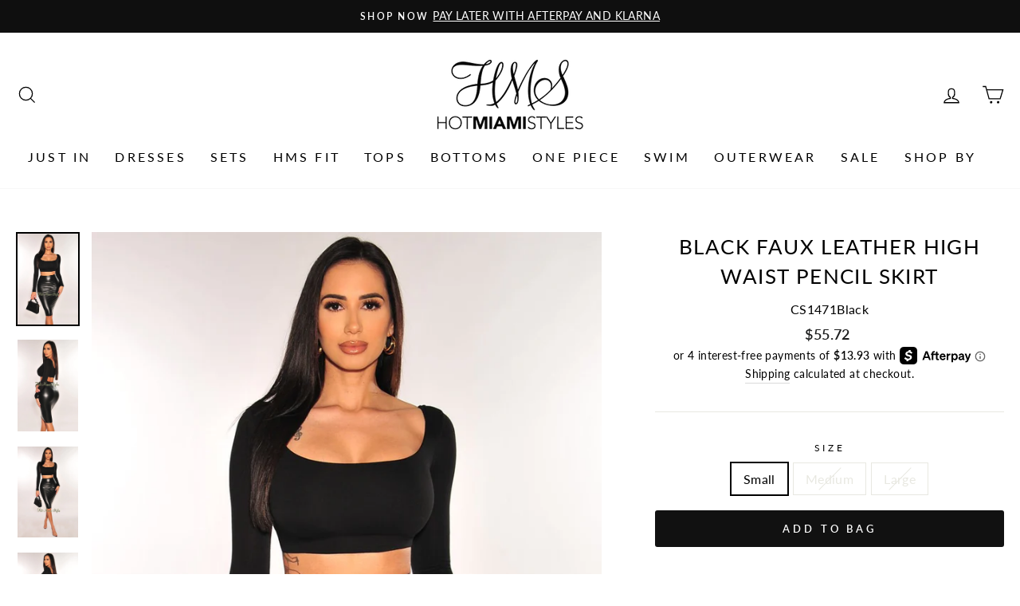

--- FILE ---
content_type: text/html; charset=utf-8
request_url: https://hotmiamistyles.com/en-ca/products/black-faux-leather-high-waist-pencil-skirt
body_size: 51863
content:
<!doctype html>
<html class="no-js" lang="en">
<head>

  <meta name="google-site-verification" content="JWqNVzWdKA_pEnoBnPd1M9J1JqhnvJ3zcY3LXtpXWWA" />
 

  <!-- Google Tag Manager -->
<script defer>(function(w,d,s,l,i){w[l]=w[l]||[];w[l].push({'gtm.start':
new Date().getTime(),event:'gtm.js'});var f=d.getElementsByTagName(s)[0],
j=d.createElement(s),dl=l!='dataLayer'?'&l='+l:'';j.async=true;j.src=
'https://www.googletagmanager.com/gtm.js?id='+i+dl;f.parentNode.insertBefore(j,f);
})(window,document,'script','dataLayer','GTM-ND6HX5B');</script>
<!-- End Google Tag Manager -->
  <script type="application/ld+json">
{
  "@context": "https://schema.org",
  "@type": "Corporation",
  "name": "Hot Miami Styles",
  "alternateName": "Hot Miami Styles",
  "url": "https://hotmiamistyles.com/",
  "logo": "https://cdn.shopify.com/s/files/1/0470/0271/4274/files/pixlr-bg-result-min_190x.png?v=1642728063",
  "sameAs": [
    "https://www.facebook.com/HotMiamiStyles",
    "https://twitter.com/HotMiamiStyles",
    "https://www.instagram.com/hotmiamistyles/",
    "https://www.youtube.com/user/HotMiamiStyles",
    "https://www.pinterest.com/HotMiamiStyles/",
    "https://hotmiamistyles.com/"
  ]
}
</script>
  <script type="application/ld+json">
{
  "@context": "https://schema.org/",
  "@type": "WebSite",
  "name": "Hot Miami Styles",
  "url": "https://hotmiamistyles.com/",
  "potentialAction": {
    "@type": "SearchAction",
    "target": "https://hotmiamistyles.com/search?type=product&q={search_term_string}GOLD%20BRONZE%20SEQUINS%20ONE%20SHOULDER%20MESH%20MINI%20DRESS*",
    "query-input": "required name=search_term_string"
  }
}
</script>
  <!-- Global site tag (gtag.js) - Google Analytics -->
<script async src="https://www.googletagmanager.com/gtag/js?id=UA-63811967-2"></script>
<script>
  window.dataLayer = window.dataLayer || [];
  function gtag(){dataLayer.push(arguments);}
  gtag('js', new Date());

  gtag('config', 'UA-63811967-2');
</script>
  <meta charset="utf-8">
  <meta http-equiv="X-UA-Compatible" content="IE=edge,chrome=1">
  <meta name="viewport" content="width=device-width,initial-scale=1">
  <meta name="theme-color" content="#111111">
  <link rel="canonical" href="https://hotmiamistyles.com/en-ca/products/black-faux-leather-high-waist-pencil-skirt">
<!--   <link rel="canonical" href="https://hotmiamistyles.com/en-ca/products/black-faux-leather-high-waist-pencil-skirt"> -->
  <link rel="preconnect" href="https://cdn.shopify.com" crossorigin>
  <link rel="preconnect" href="https://fonts.shopifycdn.com">
  <link rel="preconnect" href="https://static.afterpay.com">
  <link rel="preconnect" href="https://foursixty.com">
  <link rel="preconnect" href="https://widget.trustpilot.com">
  <link rel="dns-prefetch" href="https://productreviews.shopifycdn.com">
  <link rel="dns-prefetch" href="https://ajax.googleapis.com">
  <link rel="dns-prefetch" href="https://maps.googleapis.com">
  <link rel="dns-prefetch" href="https://maps.gstatic.com">
  <link type="text/css" rel="preload" href="//cdnjs.cloudflare.com/ajax/libs/font-awesome/4.7.0/css/font-awesome.min.css&display=swap" as="style">
<link rel="shortcut icon" href="//hotmiamistyles.com/cdn/shop/files/IMG_3952_2_32x32.jpg?v=1724872933" type="image/png" /><title>Black Faux Leather High Waist Pencil Skirt - Hot Miami Styles
</title>
<meta name="description" content="Show up in our black pencil skirt paired with your go to crop top and wow everyone in the room. A form fitting high waist pencil skirt like no other. High Waist Slip on closure Pencil skirt silhouette Hourglass fit Stretchy Fabric: 62% Polyester - 8% Spandex Length: 25&quot; Model height: 5&#39;7 Model is wearing size small"><meta property="og:site_name" content="Hot Miami Styles">
  <meta property="og:url" content="https://hotmiamistyles.com/en-ca/products/black-faux-leather-high-waist-pencil-skirt">
  <meta property="og:title" content="Black Faux Leather High Waist Pencil Skirt">
  <meta property="og:type" content="product">
  <meta property="og:description" content="Show up in our black pencil skirt paired with your go to crop top and wow everyone in the room. A form fitting high waist pencil skirt like no other. High Waist Slip on closure Pencil skirt silhouette Hourglass fit Stretchy Fabric: 62% Polyester - 8% Spandex Length: 25&quot; Model height: 5&#39;7 Model is wearing size small"><meta property="og:image" content="http://hotmiamistyles.com/cdn/shop/products/black-faux-leather-high-waist-pencil-skirt-hot-miami-styles-432750_1200x1200.jpg?v=1708904821"><meta property="og:image" content="http://hotmiamistyles.com/cdn/shop/products/black-faux-leather-high-waist-pencil-skirt-hot-miami-styles-335853_1200x1200.jpg?v=1708904821"><meta property="og:image" content="http://hotmiamistyles.com/cdn/shop/products/black-faux-leather-high-waist-pencil-skirt-hot-miami-styles-873061_1200x1200.jpg?v=1708904821">
  <meta property="og:image:secure_url" content="https://hotmiamistyles.com/cdn/shop/products/black-faux-leather-high-waist-pencil-skirt-hot-miami-styles-432750_1200x1200.jpg?v=1708904821"><meta property="og:image:secure_url" content="https://hotmiamistyles.com/cdn/shop/products/black-faux-leather-high-waist-pencil-skirt-hot-miami-styles-335853_1200x1200.jpg?v=1708904821"><meta property="og:image:secure_url" content="https://hotmiamistyles.com/cdn/shop/products/black-faux-leather-high-waist-pencil-skirt-hot-miami-styles-873061_1200x1200.jpg?v=1708904821">
  <meta name="twitter:site" content="@HotMiamiStyles">
  <meta name="twitter:card" content="summary_large_image">
  <meta name="twitter:title" content="Black Faux Leather High Waist Pencil Skirt">
  <meta name="twitter:description" content="Show up in our black pencil skirt paired with your go to crop top and wow everyone in the room. A form fitting high waist pencil skirt like no other. High Waist Slip on closure Pencil skirt silhouette Hourglass fit Stretchy Fabric: 62% Polyester - 8% Spandex Length: 25&quot; Model height: 5&#39;7 Model is wearing size small">
<style data-shopify>@font-face {
  font-family: "Bodoni Moda";
  font-weight: 400;
  font-style: normal;
  font-display: swap;
  src: url("//hotmiamistyles.com/cdn/fonts/bodoni_moda/bodonimoda_n4.025af1859727a91866b3c708393a6dc972156491.woff2") format("woff2"),
       url("//hotmiamistyles.com/cdn/fonts/bodoni_moda/bodonimoda_n4.aebb4417dfed0dc5ec4a330249c3862add089916.woff") format("woff");
}

  @font-face {
  font-family: Lato;
  font-weight: 400;
  font-style: normal;
  font-display: swap;
  src: url("//hotmiamistyles.com/cdn/fonts/lato/lato_n4.c3b93d431f0091c8be23185e15c9d1fee1e971c5.woff2") format("woff2"),
       url("//hotmiamistyles.com/cdn/fonts/lato/lato_n4.d5c00c781efb195594fd2fd4ad04f7882949e327.woff") format("woff");
}


  @font-face {
  font-family: Lato;
  font-weight: 600;
  font-style: normal;
  font-display: swap;
  src: url("//hotmiamistyles.com/cdn/fonts/lato/lato_n6.38d0e3b23b74a60f769c51d1df73fac96c580d59.woff2") format("woff2"),
       url("//hotmiamistyles.com/cdn/fonts/lato/lato_n6.3365366161bdcc36a3f97cfbb23954d8c4bf4079.woff") format("woff");
}

  @font-face {
  font-family: Lato;
  font-weight: 400;
  font-style: italic;
  font-display: swap;
  src: url("//hotmiamistyles.com/cdn/fonts/lato/lato_i4.09c847adc47c2fefc3368f2e241a3712168bc4b6.woff2") format("woff2"),
       url("//hotmiamistyles.com/cdn/fonts/lato/lato_i4.3c7d9eb6c1b0a2bf62d892c3ee4582b016d0f30c.woff") format("woff");
}

  @font-face {
  font-family: Lato;
  font-weight: 600;
  font-style: italic;
  font-display: swap;
  src: url("//hotmiamistyles.com/cdn/fonts/lato/lato_i6.ab357ee5069e0603c2899b31e2b8ae84c4a42a48.woff2") format("woff2"),
       url("//hotmiamistyles.com/cdn/fonts/lato/lato_i6.3164fed79d7d987c1390528781c7c2f59ac7a746.woff") format("woff");
}

</style><link rel="preload" as="stylesheet" href="//hotmiamistyles.com/cdn/shop/t/63/assets/theme.css?v=166900277673620136641768671406">
  <link href="//hotmiamistyles.com/cdn/shop/t/63/assets/theme.css?v=166900277673620136641768671406" rel="stylesheet" type="text/css" media="all" />
<style data-shopify>@font-face {
    font-family:'love and heart';
    src: url('love_and_heart.woff2') format('woff2'),
         url('love_and_heart.woff') format('woff');
}
  :root {   
    --typeHeaderPrimary: "Bodoni Moda";
    --typeHeaderFallback: serif;
    --typeHeaderSize: 24px;
    --typeHeaderWeight: 400;
    --typeHeaderLineHeight: 1;
    --typeHeaderSpacing: 0.0em;

    --typeBasePrimary:Lato;
    --typeBaseFallback:sans-serif;
    --typeBaseSize: 16px;
    --typeBaseWeight: 400;
    --typeBaseSpacing: 0.025em;
    --typeBaseLineHeight: 1.6;

    --typeCollectionTitle: 18px;

    --iconWeight: 3px;
    --iconLinecaps: miter;

    
      --buttonRadius: 3px;
    

    --colorGridOverlayOpacity: 0.1;
  }
}</style><script>
    document.documentElement.className = document.documentElement.className.replace('no-js', 'js');

    window.theme = window.theme || {};
    theme.routes = {
      cart: "/en-ca/cart",
      cartAdd: "/en-ca/cart/add.js",
      cartChange: "/en-ca/cart/change"
    };
    theme.strings = {
      soldOut: "Sold Out",
      unavailable: "Unavailable",
      stockLabel: "Only [count] items in stock!",
      willNotShipUntil: "Will not ship until [date]",
      willBeInStockAfter: "Will be in stock after [date]",
      waitingForStock: "Inventory on the way",
      savePrice: "Save [saved_amount]",
      cartEmpty: "Your shopping bag is currently empty.",
      cartTermsConfirmation: "You must agree with the terms and conditions of sales to check out"
    };
    theme.settings = {
      dynamicVariantsEnable: true,
      dynamicVariantType: "button",
      cartType: "drawer",
      moneyFormat: "${{amount}}",
      saveType: "dollar",
      recentlyViewedEnabled: false,
      predictiveSearch: true,
      predictiveSearchType: "product",
      inventoryThreshold: 10,
      quickView: false,
      themeName: 'Impulse',
      themeVersion: "3.4.0"
    };
  </script>
  
  <script>window.performance && window.performance.mark && window.performance.mark('shopify.content_for_header.start');</script><meta name="google-site-verification" content="JWqNVzWdKA_pEnoBnPd1M9J1JqhnvJ3zcY3LXtpXWWA">
<meta id="shopify-digital-wallet" name="shopify-digital-wallet" content="/47002714274/digital_wallets/dialog">
<meta name="shopify-checkout-api-token" content="30f4a86417e7273cbbb7d778b925d1e4">
<meta id="in-context-paypal-metadata" data-shop-id="47002714274" data-venmo-supported="false" data-environment="production" data-locale="en_US" data-paypal-v4="true" data-currency="CAD">
<link rel="alternate" hreflang="x-default" href="https://hotmiamistyles.com/products/black-faux-leather-high-waist-pencil-skirt">
<link rel="alternate" hreflang="en-CA" href="https://hotmiamistyles.com/en-ca/products/black-faux-leather-high-waist-pencil-skirt">
<link rel="alternate" hreflang="en-US" href="https://hotmiamistyles.com/products/black-faux-leather-high-waist-pencil-skirt">
<link rel="alternate" type="application/json+oembed" href="https://hotmiamistyles.com/en-ca/products/black-faux-leather-high-waist-pencil-skirt.oembed">
<script async="async" src="/checkouts/internal/preloads.js?locale=en-CA"></script>
<link rel="preconnect" href="https://shop.app" crossorigin="anonymous">
<script async="async" src="https://shop.app/checkouts/internal/preloads.js?locale=en-CA&shop_id=47002714274" crossorigin="anonymous"></script>
<script id="apple-pay-shop-capabilities" type="application/json">{"shopId":47002714274,"countryCode":"US","currencyCode":"CAD","merchantCapabilities":["supports3DS"],"merchantId":"gid:\/\/shopify\/Shop\/47002714274","merchantName":"Hot Miami Styles","requiredBillingContactFields":["postalAddress","email","phone"],"requiredShippingContactFields":["postalAddress","email","phone"],"shippingType":"shipping","supportedNetworks":["visa","masterCard","amex","discover","elo","jcb"],"total":{"type":"pending","label":"Hot Miami Styles","amount":"1.00"},"shopifyPaymentsEnabled":true,"supportsSubscriptions":true}</script>
<script id="shopify-features" type="application/json">{"accessToken":"30f4a86417e7273cbbb7d778b925d1e4","betas":["rich-media-storefront-analytics"],"domain":"hotmiamistyles.com","predictiveSearch":true,"shopId":47002714274,"locale":"en"}</script>
<script>var Shopify = Shopify || {};
Shopify.shop = "hotmiamistylesshop.myshopify.com";
Shopify.locale = "en";
Shopify.currency = {"active":"CAD","rate":"1.3933717"};
Shopify.country = "CA";
Shopify.theme = {"name":"HMS CURRENT 2026 Theme","id":184009752760,"schema_name":"Impulse","schema_version":"3.4.0","theme_store_id":null,"role":"main"};
Shopify.theme.handle = "null";
Shopify.theme.style = {"id":null,"handle":null};
Shopify.cdnHost = "hotmiamistyles.com/cdn";
Shopify.routes = Shopify.routes || {};
Shopify.routes.root = "/en-ca/";</script>
<script type="module">!function(o){(o.Shopify=o.Shopify||{}).modules=!0}(window);</script>
<script>!function(o){function n(){var o=[];function n(){o.push(Array.prototype.slice.apply(arguments))}return n.q=o,n}var t=o.Shopify=o.Shopify||{};t.loadFeatures=n(),t.autoloadFeatures=n()}(window);</script>
<script>
  window.ShopifyPay = window.ShopifyPay || {};
  window.ShopifyPay.apiHost = "shop.app\/pay";
  window.ShopifyPay.redirectState = null;
</script>
<script id="shop-js-analytics" type="application/json">{"pageType":"product"}</script>
<script defer="defer" async type="module" src="//hotmiamistyles.com/cdn/shopifycloud/shop-js/modules/v2/client.init-shop-cart-sync_BT-GjEfc.en.esm.js"></script>
<script defer="defer" async type="module" src="//hotmiamistyles.com/cdn/shopifycloud/shop-js/modules/v2/chunk.common_D58fp_Oc.esm.js"></script>
<script defer="defer" async type="module" src="//hotmiamistyles.com/cdn/shopifycloud/shop-js/modules/v2/chunk.modal_xMitdFEc.esm.js"></script>
<script type="module">
  await import("//hotmiamistyles.com/cdn/shopifycloud/shop-js/modules/v2/client.init-shop-cart-sync_BT-GjEfc.en.esm.js");
await import("//hotmiamistyles.com/cdn/shopifycloud/shop-js/modules/v2/chunk.common_D58fp_Oc.esm.js");
await import("//hotmiamistyles.com/cdn/shopifycloud/shop-js/modules/v2/chunk.modal_xMitdFEc.esm.js");

  window.Shopify.SignInWithShop?.initShopCartSync?.({"fedCMEnabled":true,"windoidEnabled":true});

</script>
<script>
  window.Shopify = window.Shopify || {};
  if (!window.Shopify.featureAssets) window.Shopify.featureAssets = {};
  window.Shopify.featureAssets['shop-js'] = {"shop-cart-sync":["modules/v2/client.shop-cart-sync_DZOKe7Ll.en.esm.js","modules/v2/chunk.common_D58fp_Oc.esm.js","modules/v2/chunk.modal_xMitdFEc.esm.js"],"init-fed-cm":["modules/v2/client.init-fed-cm_B6oLuCjv.en.esm.js","modules/v2/chunk.common_D58fp_Oc.esm.js","modules/v2/chunk.modal_xMitdFEc.esm.js"],"shop-cash-offers":["modules/v2/client.shop-cash-offers_D2sdYoxE.en.esm.js","modules/v2/chunk.common_D58fp_Oc.esm.js","modules/v2/chunk.modal_xMitdFEc.esm.js"],"shop-login-button":["modules/v2/client.shop-login-button_QeVjl5Y3.en.esm.js","modules/v2/chunk.common_D58fp_Oc.esm.js","modules/v2/chunk.modal_xMitdFEc.esm.js"],"pay-button":["modules/v2/client.pay-button_DXTOsIq6.en.esm.js","modules/v2/chunk.common_D58fp_Oc.esm.js","modules/v2/chunk.modal_xMitdFEc.esm.js"],"shop-button":["modules/v2/client.shop-button_DQZHx9pm.en.esm.js","modules/v2/chunk.common_D58fp_Oc.esm.js","modules/v2/chunk.modal_xMitdFEc.esm.js"],"avatar":["modules/v2/client.avatar_BTnouDA3.en.esm.js"],"init-windoid":["modules/v2/client.init-windoid_CR1B-cfM.en.esm.js","modules/v2/chunk.common_D58fp_Oc.esm.js","modules/v2/chunk.modal_xMitdFEc.esm.js"],"init-shop-for-new-customer-accounts":["modules/v2/client.init-shop-for-new-customer-accounts_C_vY_xzh.en.esm.js","modules/v2/client.shop-login-button_QeVjl5Y3.en.esm.js","modules/v2/chunk.common_D58fp_Oc.esm.js","modules/v2/chunk.modal_xMitdFEc.esm.js"],"init-shop-email-lookup-coordinator":["modules/v2/client.init-shop-email-lookup-coordinator_BI7n9ZSv.en.esm.js","modules/v2/chunk.common_D58fp_Oc.esm.js","modules/v2/chunk.modal_xMitdFEc.esm.js"],"init-shop-cart-sync":["modules/v2/client.init-shop-cart-sync_BT-GjEfc.en.esm.js","modules/v2/chunk.common_D58fp_Oc.esm.js","modules/v2/chunk.modal_xMitdFEc.esm.js"],"shop-toast-manager":["modules/v2/client.shop-toast-manager_DiYdP3xc.en.esm.js","modules/v2/chunk.common_D58fp_Oc.esm.js","modules/v2/chunk.modal_xMitdFEc.esm.js"],"init-customer-accounts":["modules/v2/client.init-customer-accounts_D9ZNqS-Q.en.esm.js","modules/v2/client.shop-login-button_QeVjl5Y3.en.esm.js","modules/v2/chunk.common_D58fp_Oc.esm.js","modules/v2/chunk.modal_xMitdFEc.esm.js"],"init-customer-accounts-sign-up":["modules/v2/client.init-customer-accounts-sign-up_iGw4briv.en.esm.js","modules/v2/client.shop-login-button_QeVjl5Y3.en.esm.js","modules/v2/chunk.common_D58fp_Oc.esm.js","modules/v2/chunk.modal_xMitdFEc.esm.js"],"shop-follow-button":["modules/v2/client.shop-follow-button_CqMgW2wH.en.esm.js","modules/v2/chunk.common_D58fp_Oc.esm.js","modules/v2/chunk.modal_xMitdFEc.esm.js"],"checkout-modal":["modules/v2/client.checkout-modal_xHeaAweL.en.esm.js","modules/v2/chunk.common_D58fp_Oc.esm.js","modules/v2/chunk.modal_xMitdFEc.esm.js"],"shop-login":["modules/v2/client.shop-login_D91U-Q7h.en.esm.js","modules/v2/chunk.common_D58fp_Oc.esm.js","modules/v2/chunk.modal_xMitdFEc.esm.js"],"lead-capture":["modules/v2/client.lead-capture_BJmE1dJe.en.esm.js","modules/v2/chunk.common_D58fp_Oc.esm.js","modules/v2/chunk.modal_xMitdFEc.esm.js"],"payment-terms":["modules/v2/client.payment-terms_Ci9AEqFq.en.esm.js","modules/v2/chunk.common_D58fp_Oc.esm.js","modules/v2/chunk.modal_xMitdFEc.esm.js"]};
</script>
<script>(function() {
  var isLoaded = false;
  function asyncLoad() {
    if (isLoaded) return;
    isLoaded = true;
    var urls = ["https:\/\/chimpstatic.com\/mcjs-connected\/js\/users\/5eb890218e067bfb406494f85\/0586ab960593c5780c8e83553.js?shop=hotmiamistylesshop.myshopify.com","https:\/\/static.klaviyo.com\/onsite\/js\/SZM2f9\/klaviyo.js?company_id=SZM2f9\u0026shop=hotmiamistylesshop.myshopify.com"];
    for (var i = 0; i < urls.length; i++) {
      var s = document.createElement('script');
      s.type = 'text/javascript';
      s.async = true;
      s.src = urls[i];
      var x = document.getElementsByTagName('script')[0];
      x.parentNode.insertBefore(s, x);
    }
  };
  if(window.attachEvent) {
    window.attachEvent('onload', asyncLoad);
  } else {
    window.addEventListener('load', asyncLoad, false);
  }
})();</script>
<script id="__st">var __st={"a":47002714274,"offset":-18000,"reqid":"e946789d-b509-49bd-bbb6-d2e9a3c8b826-1769505176","pageurl":"hotmiamistyles.com\/en-ca\/products\/black-faux-leather-high-waist-pencil-skirt","u":"bc676d5a44af","p":"product","rtyp":"product","rid":7024783360184};</script>
<script>window.ShopifyPaypalV4VisibilityTracking = true;</script>
<script id="captcha-bootstrap">!function(){'use strict';const t='contact',e='account',n='new_comment',o=[[t,t],['blogs',n],['comments',n],[t,'customer']],c=[[e,'customer_login'],[e,'guest_login'],[e,'recover_customer_password'],[e,'create_customer']],r=t=>t.map((([t,e])=>`form[action*='/${t}']:not([data-nocaptcha='true']) input[name='form_type'][value='${e}']`)).join(','),a=t=>()=>t?[...document.querySelectorAll(t)].map((t=>t.form)):[];function s(){const t=[...o],e=r(t);return a(e)}const i='password',u='form_key',d=['recaptcha-v3-token','g-recaptcha-response','h-captcha-response',i],f=()=>{try{return window.sessionStorage}catch{return}},m='__shopify_v',_=t=>t.elements[u];function p(t,e,n=!1){try{const o=window.sessionStorage,c=JSON.parse(o.getItem(e)),{data:r}=function(t){const{data:e,action:n}=t;return t[m]||n?{data:e,action:n}:{data:t,action:n}}(c);for(const[e,n]of Object.entries(r))t.elements[e]&&(t.elements[e].value=n);n&&o.removeItem(e)}catch(o){console.error('form repopulation failed',{error:o})}}const l='form_type',E='cptcha';function T(t){t.dataset[E]=!0}const w=window,h=w.document,L='Shopify',v='ce_forms',y='captcha';let A=!1;((t,e)=>{const n=(g='f06e6c50-85a8-45c8-87d0-21a2b65856fe',I='https://cdn.shopify.com/shopifycloud/storefront-forms-hcaptcha/ce_storefront_forms_captcha_hcaptcha.v1.5.2.iife.js',D={infoText:'Protected by hCaptcha',privacyText:'Privacy',termsText:'Terms'},(t,e,n)=>{const o=w[L][v],c=o.bindForm;if(c)return c(t,g,e,D).then(n);var r;o.q.push([[t,g,e,D],n]),r=I,A||(h.body.append(Object.assign(h.createElement('script'),{id:'captcha-provider',async:!0,src:r})),A=!0)});var g,I,D;w[L]=w[L]||{},w[L][v]=w[L][v]||{},w[L][v].q=[],w[L][y]=w[L][y]||{},w[L][y].protect=function(t,e){n(t,void 0,e),T(t)},Object.freeze(w[L][y]),function(t,e,n,w,h,L){const[v,y,A,g]=function(t,e,n){const i=e?o:[],u=t?c:[],d=[...i,...u],f=r(d),m=r(i),_=r(d.filter((([t,e])=>n.includes(e))));return[a(f),a(m),a(_),s()]}(w,h,L),I=t=>{const e=t.target;return e instanceof HTMLFormElement?e:e&&e.form},D=t=>v().includes(t);t.addEventListener('submit',(t=>{const e=I(t);if(!e)return;const n=D(e)&&!e.dataset.hcaptchaBound&&!e.dataset.recaptchaBound,o=_(e),c=g().includes(e)&&(!o||!o.value);(n||c)&&t.preventDefault(),c&&!n&&(function(t){try{if(!f())return;!function(t){const e=f();if(!e)return;const n=_(t);if(!n)return;const o=n.value;o&&e.removeItem(o)}(t);const e=Array.from(Array(32),(()=>Math.random().toString(36)[2])).join('');!function(t,e){_(t)||t.append(Object.assign(document.createElement('input'),{type:'hidden',name:u})),t.elements[u].value=e}(t,e),function(t,e){const n=f();if(!n)return;const o=[...t.querySelectorAll(`input[type='${i}']`)].map((({name:t})=>t)),c=[...d,...o],r={};for(const[a,s]of new FormData(t).entries())c.includes(a)||(r[a]=s);n.setItem(e,JSON.stringify({[m]:1,action:t.action,data:r}))}(t,e)}catch(e){console.error('failed to persist form',e)}}(e),e.submit())}));const S=(t,e)=>{t&&!t.dataset[E]&&(n(t,e.some((e=>e===t))),T(t))};for(const o of['focusin','change'])t.addEventListener(o,(t=>{const e=I(t);D(e)&&S(e,y())}));const B=e.get('form_key'),M=e.get(l),P=B&&M;t.addEventListener('DOMContentLoaded',(()=>{const t=y();if(P)for(const e of t)e.elements[l].value===M&&p(e,B);[...new Set([...A(),...v().filter((t=>'true'===t.dataset.shopifyCaptcha))])].forEach((e=>S(e,t)))}))}(h,new URLSearchParams(w.location.search),n,t,e,['guest_login'])})(!0,!0)}();</script>
<script integrity="sha256-4kQ18oKyAcykRKYeNunJcIwy7WH5gtpwJnB7kiuLZ1E=" data-source-attribution="shopify.loadfeatures" defer="defer" src="//hotmiamistyles.com/cdn/shopifycloud/storefront/assets/storefront/load_feature-a0a9edcb.js" crossorigin="anonymous"></script>
<script crossorigin="anonymous" defer="defer" src="//hotmiamistyles.com/cdn/shopifycloud/storefront/assets/shopify_pay/storefront-65b4c6d7.js?v=20250812"></script>
<script data-source-attribution="shopify.dynamic_checkout.dynamic.init">var Shopify=Shopify||{};Shopify.PaymentButton=Shopify.PaymentButton||{isStorefrontPortableWallets:!0,init:function(){window.Shopify.PaymentButton.init=function(){};var t=document.createElement("script");t.src="https://hotmiamistyles.com/cdn/shopifycloud/portable-wallets/latest/portable-wallets.en.js",t.type="module",document.head.appendChild(t)}};
</script>
<script data-source-attribution="shopify.dynamic_checkout.buyer_consent">
  function portableWalletsHideBuyerConsent(e){var t=document.getElementById("shopify-buyer-consent"),n=document.getElementById("shopify-subscription-policy-button");t&&n&&(t.classList.add("hidden"),t.setAttribute("aria-hidden","true"),n.removeEventListener("click",e))}function portableWalletsShowBuyerConsent(e){var t=document.getElementById("shopify-buyer-consent"),n=document.getElementById("shopify-subscription-policy-button");t&&n&&(t.classList.remove("hidden"),t.removeAttribute("aria-hidden"),n.addEventListener("click",e))}window.Shopify?.PaymentButton&&(window.Shopify.PaymentButton.hideBuyerConsent=portableWalletsHideBuyerConsent,window.Shopify.PaymentButton.showBuyerConsent=portableWalletsShowBuyerConsent);
</script>
<script data-source-attribution="shopify.dynamic_checkout.cart.bootstrap">document.addEventListener("DOMContentLoaded",(function(){function t(){return document.querySelector("shopify-accelerated-checkout-cart, shopify-accelerated-checkout")}if(t())Shopify.PaymentButton.init();else{new MutationObserver((function(e,n){t()&&(Shopify.PaymentButton.init(),n.disconnect())})).observe(document.body,{childList:!0,subtree:!0})}}));
</script>
<script id='scb4127' type='text/javascript' async='' src='https://hotmiamistyles.com/cdn/shopifycloud/privacy-banner/storefront-banner.js'></script><link id="shopify-accelerated-checkout-styles" rel="stylesheet" media="screen" href="https://hotmiamistyles.com/cdn/shopifycloud/portable-wallets/latest/accelerated-checkout-backwards-compat.css" crossorigin="anonymous">
<style id="shopify-accelerated-checkout-cart">
        #shopify-buyer-consent {
  margin-top: 1em;
  display: inline-block;
  width: 100%;
}

#shopify-buyer-consent.hidden {
  display: none;
}

#shopify-subscription-policy-button {
  background: none;
  border: none;
  padding: 0;
  text-decoration: underline;
  font-size: inherit;
  cursor: pointer;
}

#shopify-subscription-policy-button::before {
  box-shadow: none;
}

      </style>

<script>window.performance && window.performance.mark && window.performance.mark('shopify.content_for_header.end');</script>
  

  <script src="//hotmiamistyles.com/cdn/shop/t/63/assets/vendor-scripts-v7.js" defer></script>


  <script src="//hotmiamistyles.com/cdn/shop/t/63/assets/theme.js?v=121151034088135530401768670928" defer></script>
   <script src="//hotmiamistyles.com/cdn/shop/t/63/assets/custom.js?v=7405138955572189081768670928" defer></script><script>
              if (typeof BSS_PL == 'undefined') {
                  var BSS_PL = {};
              }
              BSS_PL.configData = [];
              BSS_PL.storeId = 2208;
              BSS_PL.currentPlan = "false";
              </script>
          
                

  
 

<script type="text/javascript">
window.dataLayer = window.dataLayer || [];

window.appStart = function(){
  window.productPageHandle = function(){

    var productName = "Black Faux Leather High Waist Pencil Skirt";
    var productId = "7024783360184";
    var productPrice = "55.72";
    var productBrand = "Edit by Nine";
    var productCollection = "Bottoms Collections";
    var productType = "Skirts";
    var productSku = "CS1471Black";
    var productVariantId = "41048566956216";
    var productVariantTitle = "Small";

    window.dataLayer.push({
      event: "analyzify_productDetail",
      productId: productId,
      productName: productName,
      productPrice: productPrice,
      productBrand: productBrand,
      productCategory: productCollection,
      productType: productType,
      productSku: productSku,
      productVariantId: productVariantId,
      productVariantTitle: productVariantTitle,
      currency: "USD",
    });
  };

  window.allPageHandle = function(){
    window.dataLayer.push({
      event: "ga4kit_info",
      contentGroup: "product",
      
        userType: "visitor",
      
    });
  };
  allPageHandle();
      
  
    productPageHandle();
  

}
appStart();
</script> 

  <script type="application/ld+json">
{
  "@context": "https://schema.org",
  "@type": "LocalBusiness",
  "name": "Hot Miami Styles",
  "image": "https://cdn.shopify.com/s/files/1/0470/0271/4274/files/pixlr-bg-result-min_190x.png?v=1642728040",
  "@id": "https://cdn.shopify.com/s/files/1/0470/0271/4274/files/pixlr-bg-result-min_190x.png?v=1642728040#logo",
  "url": "https://hotmiamistyles.com/",
  "telephone": "9547427724",
  "priceRange": "$$",
  "address": {
    "@type": "PostalAddress",
    "streetAddress": "10301 NW 50th Street Suite 106",
    "addressLocality": "Sunrise⁣",
    "addressRegion": "FL",
    "postalCode": "33351",
    "addressCountry": "US"
  },
  "geo": {
    "@type": "GeoCoordinates",
    "latitude": 26.186850,
    "longitude": -80.287370
  },
  "openingHoursSpecification": {
    "@type": "OpeningHoursSpecification",
    "dayOfWeek": [
      "Monday",
      "Tuesday",
      "Wednesday",
      "Thursday",
      "Friday"
    ],
    "opens": "09:00",
    "closes": "15:00"
  },
  "sameAs": [
    "https://www.facebook.com/HotMiamiStyles",
    "https://twitter.com/HotMiamiStyles",
    "https://instagram.com/hotmiamistyles",
    "https://www.youtube.com/user/HotMiamiStyles",
    "https://www.pinterest.com/HotMiamiStyles"
  ] 
}
</script> 
  <script src="https://cdn.shopify.com/extensions/019bfe84-c305-7a82-ab00-34d5d97d0f58/smile-io-278/assets/smile-loader.js" type="text/javascript" defer="defer"></script>
<link href="https://monorail-edge.shopifysvc.com" rel="dns-prefetch">
<script>(function(){if ("sendBeacon" in navigator && "performance" in window) {try {var session_token_from_headers = performance.getEntriesByType('navigation')[0].serverTiming.find(x => x.name == '_s').description;} catch {var session_token_from_headers = undefined;}var session_cookie_matches = document.cookie.match(/_shopify_s=([^;]*)/);var session_token_from_cookie = session_cookie_matches && session_cookie_matches.length === 2 ? session_cookie_matches[1] : "";var session_token = session_token_from_headers || session_token_from_cookie || "";function handle_abandonment_event(e) {var entries = performance.getEntries().filter(function(entry) {return /monorail-edge.shopifysvc.com/.test(entry.name);});if (!window.abandonment_tracked && entries.length === 0) {window.abandonment_tracked = true;var currentMs = Date.now();var navigation_start = performance.timing.navigationStart;var payload = {shop_id: 47002714274,url: window.location.href,navigation_start,duration: currentMs - navigation_start,session_token,page_type: "product"};window.navigator.sendBeacon("https://monorail-edge.shopifysvc.com/v1/produce", JSON.stringify({schema_id: "online_store_buyer_site_abandonment/1.1",payload: payload,metadata: {event_created_at_ms: currentMs,event_sent_at_ms: currentMs}}));}}window.addEventListener('pagehide', handle_abandonment_event);}}());</script>
<script id="web-pixels-manager-setup">(function e(e,d,r,n,o){if(void 0===o&&(o={}),!Boolean(null===(a=null===(i=window.Shopify)||void 0===i?void 0:i.analytics)||void 0===a?void 0:a.replayQueue)){var i,a;window.Shopify=window.Shopify||{};var t=window.Shopify;t.analytics=t.analytics||{};var s=t.analytics;s.replayQueue=[],s.publish=function(e,d,r){return s.replayQueue.push([e,d,r]),!0};try{self.performance.mark("wpm:start")}catch(e){}var l=function(){var e={modern:/Edge?\/(1{2}[4-9]|1[2-9]\d|[2-9]\d{2}|\d{4,})\.\d+(\.\d+|)|Firefox\/(1{2}[4-9]|1[2-9]\d|[2-9]\d{2}|\d{4,})\.\d+(\.\d+|)|Chrom(ium|e)\/(9{2}|\d{3,})\.\d+(\.\d+|)|(Maci|X1{2}).+ Version\/(15\.\d+|(1[6-9]|[2-9]\d|\d{3,})\.\d+)([,.]\d+|)( \(\w+\)|)( Mobile\/\w+|) Safari\/|Chrome.+OPR\/(9{2}|\d{3,})\.\d+\.\d+|(CPU[ +]OS|iPhone[ +]OS|CPU[ +]iPhone|CPU IPhone OS|CPU iPad OS)[ +]+(15[._]\d+|(1[6-9]|[2-9]\d|\d{3,})[._]\d+)([._]\d+|)|Android:?[ /-](13[3-9]|1[4-9]\d|[2-9]\d{2}|\d{4,})(\.\d+|)(\.\d+|)|Android.+Firefox\/(13[5-9]|1[4-9]\d|[2-9]\d{2}|\d{4,})\.\d+(\.\d+|)|Android.+Chrom(ium|e)\/(13[3-9]|1[4-9]\d|[2-9]\d{2}|\d{4,})\.\d+(\.\d+|)|SamsungBrowser\/([2-9]\d|\d{3,})\.\d+/,legacy:/Edge?\/(1[6-9]|[2-9]\d|\d{3,})\.\d+(\.\d+|)|Firefox\/(5[4-9]|[6-9]\d|\d{3,})\.\d+(\.\d+|)|Chrom(ium|e)\/(5[1-9]|[6-9]\d|\d{3,})\.\d+(\.\d+|)([\d.]+$|.*Safari\/(?![\d.]+ Edge\/[\d.]+$))|(Maci|X1{2}).+ Version\/(10\.\d+|(1[1-9]|[2-9]\d|\d{3,})\.\d+)([,.]\d+|)( \(\w+\)|)( Mobile\/\w+|) Safari\/|Chrome.+OPR\/(3[89]|[4-9]\d|\d{3,})\.\d+\.\d+|(CPU[ +]OS|iPhone[ +]OS|CPU[ +]iPhone|CPU IPhone OS|CPU iPad OS)[ +]+(10[._]\d+|(1[1-9]|[2-9]\d|\d{3,})[._]\d+)([._]\d+|)|Android:?[ /-](13[3-9]|1[4-9]\d|[2-9]\d{2}|\d{4,})(\.\d+|)(\.\d+|)|Mobile Safari.+OPR\/([89]\d|\d{3,})\.\d+\.\d+|Android.+Firefox\/(13[5-9]|1[4-9]\d|[2-9]\d{2}|\d{4,})\.\d+(\.\d+|)|Android.+Chrom(ium|e)\/(13[3-9]|1[4-9]\d|[2-9]\d{2}|\d{4,})\.\d+(\.\d+|)|Android.+(UC? ?Browser|UCWEB|U3)[ /]?(15\.([5-9]|\d{2,})|(1[6-9]|[2-9]\d|\d{3,})\.\d+)\.\d+|SamsungBrowser\/(5\.\d+|([6-9]|\d{2,})\.\d+)|Android.+MQ{2}Browser\/(14(\.(9|\d{2,})|)|(1[5-9]|[2-9]\d|\d{3,})(\.\d+|))(\.\d+|)|K[Aa][Ii]OS\/(3\.\d+|([4-9]|\d{2,})\.\d+)(\.\d+|)/},d=e.modern,r=e.legacy,n=navigator.userAgent;return n.match(d)?"modern":n.match(r)?"legacy":"unknown"}(),u="modern"===l?"modern":"legacy",c=(null!=n?n:{modern:"",legacy:""})[u],f=function(e){return[e.baseUrl,"/wpm","/b",e.hashVersion,"modern"===e.buildTarget?"m":"l",".js"].join("")}({baseUrl:d,hashVersion:r,buildTarget:u}),m=function(e){var d=e.version,r=e.bundleTarget,n=e.surface,o=e.pageUrl,i=e.monorailEndpoint;return{emit:function(e){var a=e.status,t=e.errorMsg,s=(new Date).getTime(),l=JSON.stringify({metadata:{event_sent_at_ms:s},events:[{schema_id:"web_pixels_manager_load/3.1",payload:{version:d,bundle_target:r,page_url:o,status:a,surface:n,error_msg:t},metadata:{event_created_at_ms:s}}]});if(!i)return console&&console.warn&&console.warn("[Web Pixels Manager] No Monorail endpoint provided, skipping logging."),!1;try{return self.navigator.sendBeacon.bind(self.navigator)(i,l)}catch(e){}var u=new XMLHttpRequest;try{return u.open("POST",i,!0),u.setRequestHeader("Content-Type","text/plain"),u.send(l),!0}catch(e){return console&&console.warn&&console.warn("[Web Pixels Manager] Got an unhandled error while logging to Monorail."),!1}}}}({version:r,bundleTarget:l,surface:e.surface,pageUrl:self.location.href,monorailEndpoint:e.monorailEndpoint});try{o.browserTarget=l,function(e){var d=e.src,r=e.async,n=void 0===r||r,o=e.onload,i=e.onerror,a=e.sri,t=e.scriptDataAttributes,s=void 0===t?{}:t,l=document.createElement("script"),u=document.querySelector("head"),c=document.querySelector("body");if(l.async=n,l.src=d,a&&(l.integrity=a,l.crossOrigin="anonymous"),s)for(var f in s)if(Object.prototype.hasOwnProperty.call(s,f))try{l.dataset[f]=s[f]}catch(e){}if(o&&l.addEventListener("load",o),i&&l.addEventListener("error",i),u)u.appendChild(l);else{if(!c)throw new Error("Did not find a head or body element to append the script");c.appendChild(l)}}({src:f,async:!0,onload:function(){if(!function(){var e,d;return Boolean(null===(d=null===(e=window.Shopify)||void 0===e?void 0:e.analytics)||void 0===d?void 0:d.initialized)}()){var d=window.webPixelsManager.init(e)||void 0;if(d){var r=window.Shopify.analytics;r.replayQueue.forEach((function(e){var r=e[0],n=e[1],o=e[2];d.publishCustomEvent(r,n,o)})),r.replayQueue=[],r.publish=d.publishCustomEvent,r.visitor=d.visitor,r.initialized=!0}}},onerror:function(){return m.emit({status:"failed",errorMsg:"".concat(f," has failed to load")})},sri:function(e){var d=/^sha384-[A-Za-z0-9+/=]+$/;return"string"==typeof e&&d.test(e)}(c)?c:"",scriptDataAttributes:o}),m.emit({status:"loading"})}catch(e){m.emit({status:"failed",errorMsg:(null==e?void 0:e.message)||"Unknown error"})}}})({shopId: 47002714274,storefrontBaseUrl: "https://hotmiamistyles.com",extensionsBaseUrl: "https://extensions.shopifycdn.com/cdn/shopifycloud/web-pixels-manager",monorailEndpoint: "https://monorail-edge.shopifysvc.com/unstable/produce_batch",surface: "storefront-renderer",enabledBetaFlags: ["2dca8a86"],webPixelsConfigList: [{"id":"1964343480","configuration":"{\"accountID\":\"SZM2f9\",\"webPixelConfig\":\"eyJlbmFibGVBZGRlZFRvQ2FydEV2ZW50cyI6IHRydWV9\"}","eventPayloadVersion":"v1","runtimeContext":"STRICT","scriptVersion":"524f6c1ee37bacdca7657a665bdca589","type":"APP","apiClientId":123074,"privacyPurposes":["ANALYTICS","MARKETING"],"dataSharingAdjustments":{"protectedCustomerApprovalScopes":["read_customer_address","read_customer_email","read_customer_name","read_customer_personal_data","read_customer_phone"]}},{"id":"1382875320","configuration":"{\"pixelCode\":\"D27R17BC77U6U48G3MA0\"}","eventPayloadVersion":"v1","runtimeContext":"STRICT","scriptVersion":"22e92c2ad45662f435e4801458fb78cc","type":"APP","apiClientId":4383523,"privacyPurposes":["ANALYTICS","MARKETING","SALE_OF_DATA"],"dataSharingAdjustments":{"protectedCustomerApprovalScopes":["read_customer_address","read_customer_email","read_customer_name","read_customer_personal_data","read_customer_phone"]}},{"id":"606929080","configuration":"{\"config\":\"{\\\"pixel_id\\\":\\\"G-CZ1S8NTNY4\\\",\\\"target_country\\\":\\\"US\\\",\\\"gtag_events\\\":[{\\\"type\\\":\\\"begin_checkout\\\",\\\"action_label\\\":\\\"G-CZ1S8NTNY4\\\"},{\\\"type\\\":\\\"search\\\",\\\"action_label\\\":\\\"G-CZ1S8NTNY4\\\"},{\\\"type\\\":\\\"view_item\\\",\\\"action_label\\\":[\\\"G-CZ1S8NTNY4\\\",\\\"MC-XB090GC5PV\\\"]},{\\\"type\\\":\\\"purchase\\\",\\\"action_label\\\":[\\\"G-CZ1S8NTNY4\\\",\\\"MC-XB090GC5PV\\\"]},{\\\"type\\\":\\\"page_view\\\",\\\"action_label\\\":[\\\"G-CZ1S8NTNY4\\\",\\\"MC-XB090GC5PV\\\"]},{\\\"type\\\":\\\"add_payment_info\\\",\\\"action_label\\\":\\\"G-CZ1S8NTNY4\\\"},{\\\"type\\\":\\\"add_to_cart\\\",\\\"action_label\\\":\\\"G-CZ1S8NTNY4\\\"}],\\\"enable_monitoring_mode\\\":false}\"}","eventPayloadVersion":"v1","runtimeContext":"OPEN","scriptVersion":"b2a88bafab3e21179ed38636efcd8a93","type":"APP","apiClientId":1780363,"privacyPurposes":[],"dataSharingAdjustments":{"protectedCustomerApprovalScopes":["read_customer_address","read_customer_email","read_customer_name","read_customer_personal_data","read_customer_phone"]}},{"id":"541819064","configuration":"{\"shopId\":\"11572\"}","eventPayloadVersion":"v1","runtimeContext":"STRICT","scriptVersion":"e46595b10fdc5e1674d5c89a8c843bb3","type":"APP","apiClientId":5443297,"privacyPurposes":["ANALYTICS","MARKETING","SALE_OF_DATA"],"dataSharingAdjustments":{"protectedCustomerApprovalScopes":["read_customer_address","read_customer_email","read_customer_name","read_customer_personal_data","read_customer_phone"]}},{"id":"382959800","configuration":"{\"pixel_id\":\"532799116872970\",\"pixel_type\":\"facebook_pixel\",\"metaapp_system_user_token\":\"-\"}","eventPayloadVersion":"v1","runtimeContext":"OPEN","scriptVersion":"ca16bc87fe92b6042fbaa3acc2fbdaa6","type":"APP","apiClientId":2329312,"privacyPurposes":["ANALYTICS","MARKETING","SALE_OF_DATA"],"dataSharingAdjustments":{"protectedCustomerApprovalScopes":["read_customer_address","read_customer_email","read_customer_name","read_customer_personal_data","read_customer_phone"]}},{"id":"54100152","configuration":"{\"tagID\":\"2612371231476\"}","eventPayloadVersion":"v1","runtimeContext":"STRICT","scriptVersion":"18031546ee651571ed29edbe71a3550b","type":"APP","apiClientId":3009811,"privacyPurposes":["ANALYTICS","MARKETING","SALE_OF_DATA"],"dataSharingAdjustments":{"protectedCustomerApprovalScopes":["read_customer_address","read_customer_email","read_customer_name","read_customer_personal_data","read_customer_phone"]}},{"id":"shopify-app-pixel","configuration":"{}","eventPayloadVersion":"v1","runtimeContext":"STRICT","scriptVersion":"0450","apiClientId":"shopify-pixel","type":"APP","privacyPurposes":["ANALYTICS","MARKETING"]},{"id":"shopify-custom-pixel","eventPayloadVersion":"v1","runtimeContext":"LAX","scriptVersion":"0450","apiClientId":"shopify-pixel","type":"CUSTOM","privacyPurposes":["ANALYTICS","MARKETING"]}],isMerchantRequest: false,initData: {"shop":{"name":"Hot Miami Styles","paymentSettings":{"currencyCode":"USD"},"myshopifyDomain":"hotmiamistylesshop.myshopify.com","countryCode":"US","storefrontUrl":"https:\/\/hotmiamistyles.com\/en-ca"},"customer":null,"cart":null,"checkout":null,"productVariants":[{"price":{"amount":55.72,"currencyCode":"CAD"},"product":{"title":"Black Faux Leather High Waist Pencil Skirt","vendor":"Edit by Nine","id":"7024783360184","untranslatedTitle":"Black Faux Leather High Waist Pencil Skirt","url":"\/en-ca\/products\/black-faux-leather-high-waist-pencil-skirt","type":"Skirts"},"id":"41048566956216","image":{"src":"\/\/hotmiamistyles.com\/cdn\/shop\/products\/black-faux-leather-high-waist-pencil-skirt-hot-miami-styles-432750.jpg?v=1708904821"},"sku":"CS1471Black","title":"Small","untranslatedTitle":"Small"},{"price":{"amount":55.72,"currencyCode":"CAD"},"product":{"title":"Black Faux Leather High Waist Pencil Skirt","vendor":"Edit by Nine","id":"7024783360184","untranslatedTitle":"Black Faux Leather High Waist Pencil Skirt","url":"\/en-ca\/products\/black-faux-leather-high-waist-pencil-skirt","type":"Skirts"},"id":"41048566988984","image":{"src":"\/\/hotmiamistyles.com\/cdn\/shop\/products\/black-faux-leather-high-waist-pencil-skirt-hot-miami-styles-432750.jpg?v=1708904821"},"sku":"CS1471Black","title":"Medium","untranslatedTitle":"Medium"},{"price":{"amount":55.72,"currencyCode":"CAD"},"product":{"title":"Black Faux Leather High Waist Pencil Skirt","vendor":"Edit by Nine","id":"7024783360184","untranslatedTitle":"Black Faux Leather High Waist Pencil Skirt","url":"\/en-ca\/products\/black-faux-leather-high-waist-pencil-skirt","type":"Skirts"},"id":"41048567021752","image":{"src":"\/\/hotmiamistyles.com\/cdn\/shop\/products\/black-faux-leather-high-waist-pencil-skirt-hot-miami-styles-432750.jpg?v=1708904821"},"sku":"CS1471Black","title":"Large","untranslatedTitle":"Large"}],"purchasingCompany":null},},"https://hotmiamistyles.com/cdn","fcfee988w5aeb613cpc8e4bc33m6693e112",{"modern":"","legacy":""},{"shopId":"47002714274","storefrontBaseUrl":"https:\/\/hotmiamistyles.com","extensionBaseUrl":"https:\/\/extensions.shopifycdn.com\/cdn\/shopifycloud\/web-pixels-manager","surface":"storefront-renderer","enabledBetaFlags":"[\"2dca8a86\"]","isMerchantRequest":"false","hashVersion":"fcfee988w5aeb613cpc8e4bc33m6693e112","publish":"custom","events":"[[\"page_viewed\",{}],[\"product_viewed\",{\"productVariant\":{\"price\":{\"amount\":55.72,\"currencyCode\":\"CAD\"},\"product\":{\"title\":\"Black Faux Leather High Waist Pencil Skirt\",\"vendor\":\"Edit by Nine\",\"id\":\"7024783360184\",\"untranslatedTitle\":\"Black Faux Leather High Waist Pencil Skirt\",\"url\":\"\/en-ca\/products\/black-faux-leather-high-waist-pencil-skirt\",\"type\":\"Skirts\"},\"id\":\"41048566956216\",\"image\":{\"src\":\"\/\/hotmiamistyles.com\/cdn\/shop\/products\/black-faux-leather-high-waist-pencil-skirt-hot-miami-styles-432750.jpg?v=1708904821\"},\"sku\":\"CS1471Black\",\"title\":\"Small\",\"untranslatedTitle\":\"Small\"}}]]"});</script><script>
  window.ShopifyAnalytics = window.ShopifyAnalytics || {};
  window.ShopifyAnalytics.meta = window.ShopifyAnalytics.meta || {};
  window.ShopifyAnalytics.meta.currency = 'CAD';
  var meta = {"product":{"id":7024783360184,"gid":"gid:\/\/shopify\/Product\/7024783360184","vendor":"Edit by Nine","type":"Skirts","handle":"black-faux-leather-high-waist-pencil-skirt","variants":[{"id":41048566956216,"price":5572,"name":"Black Faux Leather High Waist Pencil Skirt - Small","public_title":"Small","sku":"CS1471Black"},{"id":41048566988984,"price":5572,"name":"Black Faux Leather High Waist Pencil Skirt - Medium","public_title":"Medium","sku":"CS1471Black"},{"id":41048567021752,"price":5572,"name":"Black Faux Leather High Waist Pencil Skirt - Large","public_title":"Large","sku":"CS1471Black"}],"remote":false},"page":{"pageType":"product","resourceType":"product","resourceId":7024783360184,"requestId":"e946789d-b509-49bd-bbb6-d2e9a3c8b826-1769505176"}};
  for (var attr in meta) {
    window.ShopifyAnalytics.meta[attr] = meta[attr];
  }
</script>
<script class="analytics">
  (function () {
    var customDocumentWrite = function(content) {
      var jquery = null;

      if (window.jQuery) {
        jquery = window.jQuery;
      } else if (window.Checkout && window.Checkout.$) {
        jquery = window.Checkout.$;
      }

      if (jquery) {
        jquery('body').append(content);
      }
    };

    var hasLoggedConversion = function(token) {
      if (token) {
        return document.cookie.indexOf('loggedConversion=' + token) !== -1;
      }
      return false;
    }

    var setCookieIfConversion = function(token) {
      if (token) {
        var twoMonthsFromNow = new Date(Date.now());
        twoMonthsFromNow.setMonth(twoMonthsFromNow.getMonth() + 2);

        document.cookie = 'loggedConversion=' + token + '; expires=' + twoMonthsFromNow;
      }
    }

    var trekkie = window.ShopifyAnalytics.lib = window.trekkie = window.trekkie || [];
    if (trekkie.integrations) {
      return;
    }
    trekkie.methods = [
      'identify',
      'page',
      'ready',
      'track',
      'trackForm',
      'trackLink'
    ];
    trekkie.factory = function(method) {
      return function() {
        var args = Array.prototype.slice.call(arguments);
        args.unshift(method);
        trekkie.push(args);
        return trekkie;
      };
    };
    for (var i = 0; i < trekkie.methods.length; i++) {
      var key = trekkie.methods[i];
      trekkie[key] = trekkie.factory(key);
    }
    trekkie.load = function(config) {
      trekkie.config = config || {};
      trekkie.config.initialDocumentCookie = document.cookie;
      var first = document.getElementsByTagName('script')[0];
      var script = document.createElement('script');
      script.type = 'text/javascript';
      script.onerror = function(e) {
        var scriptFallback = document.createElement('script');
        scriptFallback.type = 'text/javascript';
        scriptFallback.onerror = function(error) {
                var Monorail = {
      produce: function produce(monorailDomain, schemaId, payload) {
        var currentMs = new Date().getTime();
        var event = {
          schema_id: schemaId,
          payload: payload,
          metadata: {
            event_created_at_ms: currentMs,
            event_sent_at_ms: currentMs
          }
        };
        return Monorail.sendRequest("https://" + monorailDomain + "/v1/produce", JSON.stringify(event));
      },
      sendRequest: function sendRequest(endpointUrl, payload) {
        // Try the sendBeacon API
        if (window && window.navigator && typeof window.navigator.sendBeacon === 'function' && typeof window.Blob === 'function' && !Monorail.isIos12()) {
          var blobData = new window.Blob([payload], {
            type: 'text/plain'
          });

          if (window.navigator.sendBeacon(endpointUrl, blobData)) {
            return true;
          } // sendBeacon was not successful

        } // XHR beacon

        var xhr = new XMLHttpRequest();

        try {
          xhr.open('POST', endpointUrl);
          xhr.setRequestHeader('Content-Type', 'text/plain');
          xhr.send(payload);
        } catch (e) {
          console.log(e);
        }

        return false;
      },
      isIos12: function isIos12() {
        return window.navigator.userAgent.lastIndexOf('iPhone; CPU iPhone OS 12_') !== -1 || window.navigator.userAgent.lastIndexOf('iPad; CPU OS 12_') !== -1;
      }
    };
    Monorail.produce('monorail-edge.shopifysvc.com',
      'trekkie_storefront_load_errors/1.1',
      {shop_id: 47002714274,
      theme_id: 184009752760,
      app_name: "storefront",
      context_url: window.location.href,
      source_url: "//hotmiamistyles.com/cdn/s/trekkie.storefront.a804e9514e4efded663580eddd6991fcc12b5451.min.js"});

        };
        scriptFallback.async = true;
        scriptFallback.src = '//hotmiamistyles.com/cdn/s/trekkie.storefront.a804e9514e4efded663580eddd6991fcc12b5451.min.js';
        first.parentNode.insertBefore(scriptFallback, first);
      };
      script.async = true;
      script.src = '//hotmiamistyles.com/cdn/s/trekkie.storefront.a804e9514e4efded663580eddd6991fcc12b5451.min.js';
      first.parentNode.insertBefore(script, first);
    };
    trekkie.load(
      {"Trekkie":{"appName":"storefront","development":false,"defaultAttributes":{"shopId":47002714274,"isMerchantRequest":null,"themeId":184009752760,"themeCityHash":"17746613292639671797","contentLanguage":"en","currency":"CAD"},"isServerSideCookieWritingEnabled":true,"monorailRegion":"shop_domain","enabledBetaFlags":["65f19447"]},"Session Attribution":{},"S2S":{"facebookCapiEnabled":true,"source":"trekkie-storefront-renderer","apiClientId":580111}}
    );

    var loaded = false;
    trekkie.ready(function() {
      if (loaded) return;
      loaded = true;

      window.ShopifyAnalytics.lib = window.trekkie;

      var originalDocumentWrite = document.write;
      document.write = customDocumentWrite;
      try { window.ShopifyAnalytics.merchantGoogleAnalytics.call(this); } catch(error) {};
      document.write = originalDocumentWrite;

      window.ShopifyAnalytics.lib.page(null,{"pageType":"product","resourceType":"product","resourceId":7024783360184,"requestId":"e946789d-b509-49bd-bbb6-d2e9a3c8b826-1769505176","shopifyEmitted":true});

      var match = window.location.pathname.match(/checkouts\/(.+)\/(thank_you|post_purchase)/)
      var token = match? match[1]: undefined;
      if (!hasLoggedConversion(token)) {
        setCookieIfConversion(token);
        window.ShopifyAnalytics.lib.track("Viewed Product",{"currency":"CAD","variantId":41048566956216,"productId":7024783360184,"productGid":"gid:\/\/shopify\/Product\/7024783360184","name":"Black Faux Leather High Waist Pencil Skirt - Small","price":"55.72","sku":"CS1471Black","brand":"Edit by Nine","variant":"Small","category":"Skirts","nonInteraction":true,"remote":false},undefined,undefined,{"shopifyEmitted":true});
      window.ShopifyAnalytics.lib.track("monorail:\/\/trekkie_storefront_viewed_product\/1.1",{"currency":"CAD","variantId":41048566956216,"productId":7024783360184,"productGid":"gid:\/\/shopify\/Product\/7024783360184","name":"Black Faux Leather High Waist Pencil Skirt - Small","price":"55.72","sku":"CS1471Black","brand":"Edit by Nine","variant":"Small","category":"Skirts","nonInteraction":true,"remote":false,"referer":"https:\/\/hotmiamistyles.com\/en-ca\/products\/black-faux-leather-high-waist-pencil-skirt"});
      }
    });


        var eventsListenerScript = document.createElement('script');
        eventsListenerScript.async = true;
        eventsListenerScript.src = "//hotmiamistyles.com/cdn/shopifycloud/storefront/assets/shop_events_listener-3da45d37.js";
        document.getElementsByTagName('head')[0].appendChild(eventsListenerScript);

})();</script>
  <script>
  if (!window.ga || (window.ga && typeof window.ga !== 'function')) {
    window.ga = function ga() {
      (window.ga.q = window.ga.q || []).push(arguments);
      if (window.Shopify && window.Shopify.analytics && typeof window.Shopify.analytics.publish === 'function') {
        window.Shopify.analytics.publish("ga_stub_called", {}, {sendTo: "google_osp_migration"});
      }
      console.error("Shopify's Google Analytics stub called with:", Array.from(arguments), "\nSee https://help.shopify.com/manual/promoting-marketing/pixels/pixel-migration#google for more information.");
    };
    if (window.Shopify && window.Shopify.analytics && typeof window.Shopify.analytics.publish === 'function') {
      window.Shopify.analytics.publish("ga_stub_initialized", {}, {sendTo: "google_osp_migration"});
    }
  }
</script>
<script
  defer
  src="https://hotmiamistyles.com/cdn/shopifycloud/perf-kit/shopify-perf-kit-3.0.4.min.js"
  data-application="storefront-renderer"
  data-shop-id="47002714274"
  data-render-region="gcp-us-east1"
  data-page-type="product"
  data-theme-instance-id="184009752760"
  data-theme-name="Impulse"
  data-theme-version="3.4.0"
  data-monorail-region="shop_domain"
  data-resource-timing-sampling-rate="10"
  data-shs="true"
  data-shs-beacon="true"
  data-shs-export-with-fetch="true"
  data-shs-logs-sample-rate="1"
  data-shs-beacon-endpoint="https://hotmiamistyles.com/api/collect"
></script>
</head> 
             

<body class="template-product" data-center-text="true" data-button_style="round-slight" data-type_header_capitalize="true" data-type_headers_align_text="true" data-type_product_capitalize="true" data-swatch_style="square">
<!-- Google Tag Manager (noscript) -->
<noscript><iframe src="https://www.googletagmanager.com/ns.html?id=GTM-ND6HX5B"
height="0" width="0" style="display:none;visibility:hidden"></iframe></noscript>
<!-- End Google Tag Manager (noscript) -->
  <a class="in-page-link visually-hidden skip-link" href="#MainContent">Skip to content</a>

  <div id="PageContainer" class="page-container">
    <div class="transition-body"><div id="shopify-section-header" class="shopify-section">

<div id="NavDrawer" class="drawer drawer--left">
  <div class="drawer__contents">
    <div class="drawer__fixed-header drawer__fixed-header--full">
      <div class="drawer__header drawer__header--full appear-animation appear-delay-1">
        <div class="h2 drawer__title">
        </div>
        <div class="drawer__close">
          <button type="button" class="drawer__close-button js-drawer-close">
            <svg aria-hidden="true" focusable="false" role="presentation" class="icon icon-close" viewBox="0 0 64 64"><path d="M19 17.61l27.12 27.13m0-27.12L19 44.74"/></svg>
            <span class="icon__fallback-text">Close menu</span>
          </button>
        </div>
      </div>
    </div>
    <div class="drawer__scrollable">
      <ul class="mobile-nav" role="navigation" aria-label="Primary"><li class="mobile-nav__item appear-animation appear-delay-2"><a href="/en-ca/collections/just-in" class="mobile-nav__link mobile-nav__link--top-level">Just In</a></li><li class="mobile-nav__item appear-animation appear-delay-3"><div class="mobile-nav__has-sublist"><a href="/en-ca/collections/dresses"
                    class="mobile-nav__link mobile-nav__link--top-level"
                    id="Label-en-ca-collections-dresses2"
                    >
                    Dresses
                  </a>
                  <div class="mobile-nav__toggle">
                    <button type="button"
                      aria-controls="Linklist-en-ca-collections-dresses2"
                      class="collapsible-trigger collapsible--auto-height"><span class="collapsible-trigger__icon collapsible-trigger__icon--open" role="presentation">
  <svg aria-hidden="true" focusable="false" role="presentation" class="icon icon--wide icon-chevron-down" viewBox="0 0 28 16"><path d="M1.57 1.59l12.76 12.77L27.1 1.59" stroke-width="2" stroke="#000" fill="none" fill-rule="evenodd"/></svg>
</span>
</button>
                  </div></div><div id="Linklist-en-ca-collections-dresses2"
                class="mobile-nav__sublist collapsible-content collapsible-content--all"
                aria-labelledby="Label-en-ca-collections-dresses2"
                >
                <div class="collapsible-content__inner">
                  <ul class="mobile-nav__sublist"><li class="mobile-nav__item">
                        <div class="mobile-nav__child-item"><a href="/en-ca/collections/bodycon-dresses"
                              class="mobile-nav__link"
                              id="Sublabel-en-ca-collections-bodycon-dresses1"
                              >
                              Bodycon Dresses
                            </a></div></li><li class="mobile-nav__item">
                        <div class="mobile-nav__child-item"><a href="/en-ca/collections/bandage-dresses"
                              class="mobile-nav__link"
                              id="Sublabel-en-ca-collections-bandage-dresses2"
                              >
                              Bandage Dresses
                            </a></div></li><li class="mobile-nav__item">
                        <div class="mobile-nav__child-item"><a href="/en-ca/collections/cut-out-dresses"
                              class="mobile-nav__link"
                              id="Sublabel-en-ca-collections-cut-out-dresses3"
                              >
                              Cut Out Dresses
                            </a></div></li><li class="mobile-nav__item">
                        <div class="mobile-nav__child-item"><a href="/en-ca/collections/maxi-dresses"
                              class="mobile-nav__link"
                              id="Sublabel-en-ca-collections-maxi-dresses4"
                              >
                              Maxi Dresses
                            </a></div></li><li class="mobile-nav__item">
                        <div class="mobile-nav__child-item"><a href="/en-ca/collections/floral-dresses"
                              class="mobile-nav__link"
                              id="Sublabel-en-ca-collections-floral-dresses5"
                              >
                              Floral Dresses
                            </a></div></li><li class="mobile-nav__item">
                        <div class="mobile-nav__child-item"><a href="/en-ca/collections/mini-dresses"
                              class="mobile-nav__link"
                              id="Sublabel-en-ca-collections-mini-dresses6"
                              >
                              Mini Dresses
                            </a></div></li><li class="mobile-nav__item">
                        <div class="mobile-nav__child-item"><a href="/en-ca/collections/ruched-dresses"
                              class="mobile-nav__link"
                              id="Sublabel-en-ca-collections-ruched-dresses7"
                              >
                              Ruched Dresses
                            </a></div></li><li class="mobile-nav__item">
                        <div class="mobile-nav__child-item"><a href="/en-ca/collections/sequin-dresses"
                              class="mobile-nav__link"
                              id="Sublabel-en-ca-collections-sequin-dresses8"
                              >
                              Sequin Dresses
                            </a></div></li><li class="mobile-nav__item">
                        <div class="mobile-nav__child-item"><a href="/en-ca/collections/wedding-guest-dresses"
                              class="mobile-nav__link"
                              id="Sublabel-en-ca-collections-wedding-guest-dresses9"
                              >
                              Wedding Guest Dresses
                            </a></div></li></ul>
                </div>
              </div></li><li class="mobile-nav__item appear-animation appear-delay-4"><div class="mobile-nav__has-sublist"><a href="/en-ca/collections/sets"
                    class="mobile-nav__link mobile-nav__link--top-level"
                    id="Label-en-ca-collections-sets3"
                    >
                    Sets
                  </a>
                  <div class="mobile-nav__toggle">
                    <button type="button"
                      aria-controls="Linklist-en-ca-collections-sets3"
                      class="collapsible-trigger collapsible--auto-height"><span class="collapsible-trigger__icon collapsible-trigger__icon--open" role="presentation">
  <svg aria-hidden="true" focusable="false" role="presentation" class="icon icon--wide icon-chevron-down" viewBox="0 0 28 16"><path d="M1.57 1.59l12.76 12.77L27.1 1.59" stroke-width="2" stroke="#000" fill="none" fill-rule="evenodd"/></svg>
</span>
</button>
                  </div></div><div id="Linklist-en-ca-collections-sets3"
                class="mobile-nav__sublist collapsible-content collapsible-content--all"
                aria-labelledby="Label-en-ca-collections-sets3"
                >
                <div class="collapsible-content__inner">
                  <ul class="mobile-nav__sublist"><li class="mobile-nav__item">
                        <div class="mobile-nav__child-item"><a href="/en-ca/collections/two-piece-pants-sets"
                              class="mobile-nav__link"
                              id="Sublabel-en-ca-collections-two-piece-pants-sets1"
                              >
                              Pant Sets
                            </a></div></li><li class="mobile-nav__item">
                        <div class="mobile-nav__child-item"><a href="/en-ca/collections/two-piece-short-sets"
                              class="mobile-nav__link"
                              id="Sublabel-en-ca-collections-two-piece-short-sets2"
                              >
                              Short Sets
                            </a></div></li><li class="mobile-nav__item">
                        <div class="mobile-nav__child-item"><a href="/en-ca/collections/two-piece-skirt-sets"
                              class="mobile-nav__link"
                              id="Sublabel-en-ca-collections-two-piece-skirt-sets3"
                              >
                              Skirt Sets
                            </a></div></li></ul>
                </div>
              </div></li><li class="mobile-nav__item appear-animation appear-delay-5"><div class="mobile-nav__has-sublist"><a href="/en-ca/collections/hms-fit"
                    class="mobile-nav__link mobile-nav__link--top-level"
                    id="Label-en-ca-collections-hms-fit4"
                    >
                    HMS FIT
                  </a>
                  <div class="mobile-nav__toggle">
                    <button type="button"
                      aria-controls="Linklist-en-ca-collections-hms-fit4"
                      class="collapsible-trigger collapsible--auto-height"><span class="collapsible-trigger__icon collapsible-trigger__icon--open" role="presentation">
  <svg aria-hidden="true" focusable="false" role="presentation" class="icon icon--wide icon-chevron-down" viewBox="0 0 28 16"><path d="M1.57 1.59l12.76 12.77L27.1 1.59" stroke-width="2" stroke="#000" fill="none" fill-rule="evenodd"/></svg>
</span>
</button>
                  </div></div><div id="Linklist-en-ca-collections-hms-fit4"
                class="mobile-nav__sublist collapsible-content collapsible-content--all"
                aria-labelledby="Label-en-ca-collections-hms-fit4"
                >
                <div class="collapsible-content__inner">
                  <ul class="mobile-nav__sublist"><li class="mobile-nav__item">
                        <div class="mobile-nav__child-item"><a href="/en-ca/collections/hms-fit-sets"
                              class="mobile-nav__link"
                              id="Sublabel-en-ca-collections-hms-fit-sets1"
                              >
                              HMS Fit Sets
                            </a></div></li><li class="mobile-nav__item">
                        <div class="mobile-nav__child-item"><a href="/en-ca/collections/butt-lifting-leggings"
                              class="mobile-nav__link"
                              id="Sublabel-en-ca-collections-butt-lifting-leggings2"
                              >
                              Butt Lifting Leggings
                            </a></div></li></ul>
                </div>
              </div></li><li class="mobile-nav__item appear-animation appear-delay-6"><div class="mobile-nav__has-sublist"><a href="/en-ca/collections/tops"
                    class="mobile-nav__link mobile-nav__link--top-level"
                    id="Label-en-ca-collections-tops5"
                    >
                    Tops
                  </a>
                  <div class="mobile-nav__toggle">
                    <button type="button"
                      aria-controls="Linklist-en-ca-collections-tops5"
                      class="collapsible-trigger collapsible--auto-height"><span class="collapsible-trigger__icon collapsible-trigger__icon--open" role="presentation">
  <svg aria-hidden="true" focusable="false" role="presentation" class="icon icon--wide icon-chevron-down" viewBox="0 0 28 16"><path d="M1.57 1.59l12.76 12.77L27.1 1.59" stroke-width="2" stroke="#000" fill="none" fill-rule="evenodd"/></svg>
</span>
</button>
                  </div></div><div id="Linklist-en-ca-collections-tops5"
                class="mobile-nav__sublist collapsible-content collapsible-content--all"
                aria-labelledby="Label-en-ca-collections-tops5"
                >
                <div class="collapsible-content__inner">
                  <ul class="mobile-nav__sublist"><li class="mobile-nav__item">
                        <div class="mobile-nav__child-item"><a href="/en-ca/collections/crop-tops"
                              class="mobile-nav__link"
                              id="Sublabel-en-ca-collections-crop-tops1"
                              >
                              Crop Tops
                            </a></div></li><li class="mobile-nav__item">
                        <div class="mobile-nav__child-item"><a href="/en-ca/collections/bodysuits"
                              class="mobile-nav__link"
                              id="Sublabel-en-ca-collections-bodysuits2"
                              >
                              Bodysuits
                            </a></div></li><li class="mobile-nav__item">
                        <div class="mobile-nav__child-item"><a href="/en-ca/collections/t-shirts"
                              class="mobile-nav__link"
                              id="Sublabel-en-ca-collections-t-shirts3"
                              >
                              T-Shirts
                            </a></div></li><li class="mobile-nav__item">
                        <div class="mobile-nav__child-item"><a href="/en-ca/collections/long-sleeve-tops"
                              class="mobile-nav__link"
                              id="Sublabel-en-ca-collections-long-sleeve-tops4"
                              >
                              Long Sleeve Tops
                            </a></div></li><li class="mobile-nav__item">
                        <div class="mobile-nav__child-item"><a href="/en-ca/collections/off-the-shoulder-tops"
                              class="mobile-nav__link"
                              id="Sublabel-en-ca-collections-off-the-shoulder-tops5"
                              >
                              Off The Shoulder Tops
                            </a></div></li></ul>
                </div>
              </div></li><li class="mobile-nav__item appear-animation appear-delay-7"><div class="mobile-nav__has-sublist"><a href="/en-ca/collections/bottoms"
                    class="mobile-nav__link mobile-nav__link--top-level"
                    id="Label-en-ca-collections-bottoms6"
                    >
                    Bottoms
                  </a>
                  <div class="mobile-nav__toggle">
                    <button type="button"
                      aria-controls="Linklist-en-ca-collections-bottoms6"
                      class="collapsible-trigger collapsible--auto-height"><span class="collapsible-trigger__icon collapsible-trigger__icon--open" role="presentation">
  <svg aria-hidden="true" focusable="false" role="presentation" class="icon icon--wide icon-chevron-down" viewBox="0 0 28 16"><path d="M1.57 1.59l12.76 12.77L27.1 1.59" stroke-width="2" stroke="#000" fill="none" fill-rule="evenodd"/></svg>
</span>
</button>
                  </div></div><div id="Linklist-en-ca-collections-bottoms6"
                class="mobile-nav__sublist collapsible-content collapsible-content--all"
                aria-labelledby="Label-en-ca-collections-bottoms6"
                >
                <div class="collapsible-content__inner">
                  <ul class="mobile-nav__sublist"><li class="mobile-nav__item">
                        <div class="mobile-nav__child-item"><a href="/en-ca/collections/jeans"
                              class="mobile-nav__link"
                              id="Sublabel-en-ca-collections-jeans1"
                              >
                              Jeans
                            </a><button type="button"
                              aria-controls="Sublinklist-en-ca-collections-bottoms6-en-ca-collections-jeans1"
                              class="collapsible-trigger"><span class="collapsible-trigger__icon collapsible-trigger__icon--circle collapsible-trigger__icon--open" role="presentation">
  <svg aria-hidden="true" focusable="false" role="presentation" class="icon icon--wide icon-chevron-down" viewBox="0 0 28 16"><path d="M1.57 1.59l12.76 12.77L27.1 1.59" stroke-width="2" stroke="#000" fill="none" fill-rule="evenodd"/></svg>
</span>
</button></div><div
                            id="Sublinklist-en-ca-collections-bottoms6-en-ca-collections-jeans1"
                            aria-labelledby="Sublabel-en-ca-collections-jeans1"
                            class="mobile-nav__sublist collapsible-content collapsible-content--all"
                            >
                            <div class="collapsible-content__inner">
                              <ul class="mobile-nav__grandchildlist"><li class="mobile-nav__item">
                                    <a href="/en-ca/collections/boyfriend-jeans" class="mobile-nav__link">
                                      Boyfriend Jeans
                                    </a>
                                  </li><li class="mobile-nav__item">
                                    <a href="/en-ca/collections/mom-jeans" class="mobile-nav__link">
                                      Mom Jeans
                                    </a>
                                  </li><li class="mobile-nav__item">
                                    <a href="/en-ca/collections/ripped-jeans" class="mobile-nav__link">
                                      Ripped Jeans
                                    </a>
                                  </li><li class="mobile-nav__item">
                                    <a href="/en-ca/collections/skinny-jeans" class="mobile-nav__link">
                                      Skinny Jeans
                                    </a>
                                  </li></ul>
                            </div>
                          </div></li><li class="mobile-nav__item">
                        <div class="mobile-nav__child-item"><a href="/en-ca/collections/pants"
                              class="mobile-nav__link"
                              id="Sublabel-en-ca-collections-pants2"
                              >
                              Pants
                            </a><button type="button"
                              aria-controls="Sublinklist-en-ca-collections-bottoms6-en-ca-collections-pants2"
                              class="collapsible-trigger"><span class="collapsible-trigger__icon collapsible-trigger__icon--circle collapsible-trigger__icon--open" role="presentation">
  <svg aria-hidden="true" focusable="false" role="presentation" class="icon icon--wide icon-chevron-down" viewBox="0 0 28 16"><path d="M1.57 1.59l12.76 12.77L27.1 1.59" stroke-width="2" stroke="#000" fill="none" fill-rule="evenodd"/></svg>
</span>
</button></div><div
                            id="Sublinklist-en-ca-collections-bottoms6-en-ca-collections-pants2"
                            aria-labelledby="Sublabel-en-ca-collections-pants2"
                            class="mobile-nav__sublist collapsible-content collapsible-content--all"
                            >
                            <div class="collapsible-content__inner">
                              <ul class="mobile-nav__grandchildlist"><li class="mobile-nav__item">
                                    <a href="/en-ca/collections/high-waisted-pants" class="mobile-nav__link">
                                      High Waisted Pants
                                    </a>
                                  </li><li class="mobile-nav__item">
                                    <a href="/en-ca/collections/jogger-pants" class="mobile-nav__link">
                                      Jogger Pants
                                    </a>
                                  </li><li class="mobile-nav__item">
                                    <a href="/en-ca/collections/leggings" class="mobile-nav__link">
                                      Leggings
                                    </a>
                                  </li><li class="mobile-nav__item">
                                    <a href="/en-ca/collections/palazzo-pants" class="mobile-nav__link">
                                      Palazzo Pants
                                    </a>
                                  </li></ul>
                            </div>
                          </div></li><li class="mobile-nav__item">
                        <div class="mobile-nav__child-item"><a href="/en-ca/collections/shorts"
                              class="mobile-nav__link"
                              id="Sublabel-en-ca-collections-shorts3"
                              >
                              Shorts
                            </a><button type="button"
                              aria-controls="Sublinklist-en-ca-collections-bottoms6-en-ca-collections-shorts3"
                              class="collapsible-trigger"><span class="collapsible-trigger__icon collapsible-trigger__icon--circle collapsible-trigger__icon--open" role="presentation">
  <svg aria-hidden="true" focusable="false" role="presentation" class="icon icon--wide icon-chevron-down" viewBox="0 0 28 16"><path d="M1.57 1.59l12.76 12.77L27.1 1.59" stroke-width="2" stroke="#000" fill="none" fill-rule="evenodd"/></svg>
</span>
</button></div><div
                            id="Sublinklist-en-ca-collections-bottoms6-en-ca-collections-shorts3"
                            aria-labelledby="Sublabel-en-ca-collections-shorts3"
                            class="mobile-nav__sublist collapsible-content collapsible-content--all"
                            >
                            <div class="collapsible-content__inner">
                              <ul class="mobile-nav__grandchildlist"><li class="mobile-nav__item">
                                    <a href="/en-ca/collections/bermuda-shorts" class="mobile-nav__link">
                                      Bermuda Shorts
                                    </a>
                                  </li><li class="mobile-nav__item">
                                    <a href="/en-ca/collections/biker-shorts" class="mobile-nav__link">
                                      Biker Shorts
                                    </a>
                                  </li><li class="mobile-nav__item">
                                    <a href="/en-ca/collections/high-waist-shorts" class="mobile-nav__link">
                                      High Waist Shorts
                                    </a>
                                  </li><li class="mobile-nav__item">
                                    <a href="/en-ca/collections/ripped-shorts" class="mobile-nav__link">
                                      Ripped Shorts
                                    </a>
                                  </li></ul>
                            </div>
                          </div></li><li class="mobile-nav__item">
                        <div class="mobile-nav__child-item"><a href="/en-ca/collections/skirts"
                              class="mobile-nav__link"
                              id="Sublabel-en-ca-collections-skirts4"
                              >
                              Skirts
                            </a><button type="button"
                              aria-controls="Sublinklist-en-ca-collections-bottoms6-en-ca-collections-skirts4"
                              class="collapsible-trigger"><span class="collapsible-trigger__icon collapsible-trigger__icon--circle collapsible-trigger__icon--open" role="presentation">
  <svg aria-hidden="true" focusable="false" role="presentation" class="icon icon--wide icon-chevron-down" viewBox="0 0 28 16"><path d="M1.57 1.59l12.76 12.77L27.1 1.59" stroke-width="2" stroke="#000" fill="none" fill-rule="evenodd"/></svg>
</span>
</button></div><div
                            id="Sublinklist-en-ca-collections-bottoms6-en-ca-collections-skirts4"
                            aria-labelledby="Sublabel-en-ca-collections-skirts4"
                            class="mobile-nav__sublist collapsible-content collapsible-content--all"
                            >
                            <div class="collapsible-content__inner">
                              <ul class="mobile-nav__grandchildlist"><li class="mobile-nav__item">
                                    <a href="/en-ca/collections/mini-skirts" class="mobile-nav__link">
                                      Mini Skirts
                                    </a>
                                  </li><li class="mobile-nav__item">
                                    <a href="/en-ca/collections/knee-length-skirts" class="mobile-nav__link">
                                      Knee Length Skirts
                                    </a>
                                  </li><li class="mobile-nav__item">
                                    <a href="/en-ca/collections/maxi-skirts" class="mobile-nav__link">
                                      Maxi Skirts
                                    </a>
                                  </li></ul>
                            </div>
                          </div></li></ul>
                </div>
              </div></li><li class="mobile-nav__item appear-animation appear-delay-8"><div class="mobile-nav__has-sublist"><a href="/en-ca/collections/one-piece-1"
                    class="mobile-nav__link mobile-nav__link--top-level"
                    id="Label-en-ca-collections-one-piece-17"
                    >
                    One Piece 
                  </a>
                  <div class="mobile-nav__toggle">
                    <button type="button"
                      aria-controls="Linklist-en-ca-collections-one-piece-17"
                      class="collapsible-trigger collapsible--auto-height"><span class="collapsible-trigger__icon collapsible-trigger__icon--open" role="presentation">
  <svg aria-hidden="true" focusable="false" role="presentation" class="icon icon--wide icon-chevron-down" viewBox="0 0 28 16"><path d="M1.57 1.59l12.76 12.77L27.1 1.59" stroke-width="2" stroke="#000" fill="none" fill-rule="evenodd"/></svg>
</span>
</button>
                  </div></div><div id="Linklist-en-ca-collections-one-piece-17"
                class="mobile-nav__sublist collapsible-content collapsible-content--all"
                aria-labelledby="Label-en-ca-collections-one-piece-17"
                >
                <div class="collapsible-content__inner">
                  <ul class="mobile-nav__sublist"><li class="mobile-nav__item">
                        <div class="mobile-nav__child-item"><a href="/en-ca/collections/one-piece-1"
                              class="mobile-nav__link"
                              id="Sublabel-en-ca-collections-one-piece-11"
                              >
                              Jumpsuits
                            </a></div></li><li class="mobile-nav__item">
                        <div class="mobile-nav__child-item"><a href="/en-ca/collections/rompers"
                              class="mobile-nav__link"
                              id="Sublabel-en-ca-collections-rompers2"
                              >
                              Rompers
                            </a></div></li></ul>
                </div>
              </div></li><li class="mobile-nav__item appear-animation appear-delay-9"><div class="mobile-nav__has-sublist"><a href="/en-ca/collections/swim"
                    class="mobile-nav__link mobile-nav__link--top-level"
                    id="Label-en-ca-collections-swim8"
                    >
                    Swim
                  </a>
                  <div class="mobile-nav__toggle">
                    <button type="button"
                      aria-controls="Linklist-en-ca-collections-swim8"
                      class="collapsible-trigger collapsible--auto-height"><span class="collapsible-trigger__icon collapsible-trigger__icon--open" role="presentation">
  <svg aria-hidden="true" focusable="false" role="presentation" class="icon icon--wide icon-chevron-down" viewBox="0 0 28 16"><path d="M1.57 1.59l12.76 12.77L27.1 1.59" stroke-width="2" stroke="#000" fill="none" fill-rule="evenodd"/></svg>
</span>
</button>
                  </div></div><div id="Linklist-en-ca-collections-swim8"
                class="mobile-nav__sublist collapsible-content collapsible-content--all"
                aria-labelledby="Label-en-ca-collections-swim8"
                >
                <div class="collapsible-content__inner">
                  <ul class="mobile-nav__sublist"><li class="mobile-nav__item">
                        <div class="mobile-nav__child-item"><a href="/en-ca/collections/one-piece"
                              class="mobile-nav__link"
                              id="Sublabel-en-ca-collections-one-piece1"
                              >
                              One Piece 
                            </a></div></li><li class="mobile-nav__item">
                        <div class="mobile-nav__child-item"><a href="/en-ca/collections/two-piece"
                              class="mobile-nav__link"
                              id="Sublabel-en-ca-collections-two-piece2"
                              >
                              Two Piece
                            </a></div></li><li class="mobile-nav__item">
                        <div class="mobile-nav__child-item"><a href="/en-ca/collections/cover-ups"
                              class="mobile-nav__link"
                              id="Sublabel-en-ca-collections-cover-ups3"
                              >
                              Cover-Ups
                            </a></div></li></ul>
                </div>
              </div></li><li class="mobile-nav__item appear-animation appear-delay-10"><div class="mobile-nav__has-sublist"><a href="/en-ca/collections/outerwear"
                    class="mobile-nav__link mobile-nav__link--top-level"
                    id="Label-en-ca-collections-outerwear9"
                    >
                    Outerwear
                  </a>
                  <div class="mobile-nav__toggle">
                    <button type="button"
                      aria-controls="Linklist-en-ca-collections-outerwear9"
                      class="collapsible-trigger collapsible--auto-height"><span class="collapsible-trigger__icon collapsible-trigger__icon--open" role="presentation">
  <svg aria-hidden="true" focusable="false" role="presentation" class="icon icon--wide icon-chevron-down" viewBox="0 0 28 16"><path d="M1.57 1.59l12.76 12.77L27.1 1.59" stroke-width="2" stroke="#000" fill="none" fill-rule="evenodd"/></svg>
</span>
</button>
                  </div></div><div id="Linklist-en-ca-collections-outerwear9"
                class="mobile-nav__sublist collapsible-content collapsible-content--all"
                aria-labelledby="Label-en-ca-collections-outerwear9"
                >
                <div class="collapsible-content__inner">
                  <ul class="mobile-nav__sublist"><li class="mobile-nav__item">
                        <div class="mobile-nav__child-item"><a href="/en-ca/collections/jackets"
                              class="mobile-nav__link"
                              id="Sublabel-en-ca-collections-jackets1"
                              >
                              Jackets
                            </a></div></li><li class="mobile-nav__item">
                        <div class="mobile-nav__child-item"><a href="/en-ca/collections/sweaters"
                              class="mobile-nav__link"
                              id="Sublabel-en-ca-collections-sweaters2"
                              >
                              Sweaters
                            </a></div></li><li class="mobile-nav__item">
                        <div class="mobile-nav__child-item"><a href="/en-ca/collections/duster-coats"
                              class="mobile-nav__link"
                              id="Sublabel-en-ca-collections-duster-coats3"
                              >
                              Dusters
                            </a></div></li><li class="mobile-nav__item">
                        <div class="mobile-nav__child-item"><a href="/en-ca/collections/faux-fur-coats"
                              class="mobile-nav__link"
                              id="Sublabel-en-ca-collections-faux-fur-coats4"
                              >
                              Faux Fur Coats
                            </a></div></li></ul>
                </div>
              </div></li><li class="mobile-nav__item appear-animation appear-delay-11"><a href="/en-ca/collections/sale" class="mobile-nav__link mobile-nav__link--top-level">Sale</a></li><li class="mobile-nav__item appear-animation appear-delay-12"><div class="mobile-nav__has-sublist"><a href="/en-ca#"
                    class="mobile-nav__link mobile-nav__link--top-level"
                    id="Label-en-ca11"
                    >
                    Shop By
                  </a>
                  <div class="mobile-nav__toggle">
                    <button type="button"
                      aria-controls="Linklist-en-ca11"
                      class="collapsible-trigger collapsible--auto-height"><span class="collapsible-trigger__icon collapsible-trigger__icon--open" role="presentation">
  <svg aria-hidden="true" focusable="false" role="presentation" class="icon icon--wide icon-chevron-down" viewBox="0 0 28 16"><path d="M1.57 1.59l12.76 12.77L27.1 1.59" stroke-width="2" stroke="#000" fill="none" fill-rule="evenodd"/></svg>
</span>
</button>
                  </div></div><div id="Linklist-en-ca11"
                class="mobile-nav__sublist collapsible-content collapsible-content--all"
                aria-labelledby="Label-en-ca11"
                >
                <div class="collapsible-content__inner">
                  <ul class="mobile-nav__sublist"><li class="mobile-nav__item">
                        <div class="mobile-nav__child-item"><a href="/en-ca/collections/just-in"
                              class="mobile-nav__link"
                              id="Sublabel-en-ca-collections-just-in1"
                              >
                              Collections
                            </a><button type="button"
                              aria-controls="Sublinklist-en-ca11-en-ca-collections-just-in1"
                              class="collapsible-trigger"><span class="collapsible-trigger__icon collapsible-trigger__icon--circle collapsible-trigger__icon--open" role="presentation">
  <svg aria-hidden="true" focusable="false" role="presentation" class="icon icon--wide icon-chevron-down" viewBox="0 0 28 16"><path d="M1.57 1.59l12.76 12.77L27.1 1.59" stroke-width="2" stroke="#000" fill="none" fill-rule="evenodd"/></svg>
</span>
</button></div><div
                            id="Sublinklist-en-ca11-en-ca-collections-just-in1"
                            aria-labelledby="Sublabel-en-ca-collections-just-in1"
                            class="mobile-nav__sublist collapsible-content collapsible-content--all"
                            >
                            <div class="collapsible-content__inner">
                              <ul class="mobile-nav__grandchildlist"><li class="mobile-nav__item">
                                    <a href="/en-ca/collections/soflo-collection" class="mobile-nav__link">
                                      HMS SoFlo Collection
                                    </a>
                                  </li><li class="mobile-nav__item">
                                    <a href="/en-ca/collections/hms-boucle-collection" class="mobile-nav__link">
                                      HMS Bouclé Collection
                                    </a>
                                  </li><li class="mobile-nav__item">
                                    <a href="/en-ca/collections/hms-resort-collection" class="mobile-nav__link">
                                      HMS Resort Collection
                                    </a>
                                  </li><li class="mobile-nav__item">
                                    <a href="/en-ca/collections/hms-runway" class="mobile-nav__link">
                                      HMS Runway Collection
                                    </a>
                                  </li><li class="mobile-nav__item">
                                    <a href="/en-ca/collections/hms-noir-swim-collection" class="mobile-nav__link">
                                      HMS Noir Swim Collection
                                    </a>
                                  </li><li class="mobile-nav__item">
                                    <a href="/en-ca/collections/hms-valentines-collection" class="mobile-nav__link">
                                      HMS Valentine's Day Collection
                                    </a>
                                  </li></ul>
                            </div>
                          </div></li><li class="mobile-nav__item">
                        <div class="mobile-nav__child-item"><a href="/en-ca/collections/accessories-1"
                              class="mobile-nav__link"
                              id="Sublabel-en-ca-collections-accessories-12"
                              >
                              Accessories
                            </a><button type="button"
                              aria-controls="Sublinklist-en-ca11-en-ca-collections-accessories-12"
                              class="collapsible-trigger"><span class="collapsible-trigger__icon collapsible-trigger__icon--circle collapsible-trigger__icon--open" role="presentation">
  <svg aria-hidden="true" focusable="false" role="presentation" class="icon icon--wide icon-chevron-down" viewBox="0 0 28 16"><path d="M1.57 1.59l12.76 12.77L27.1 1.59" stroke-width="2" stroke="#000" fill="none" fill-rule="evenodd"/></svg>
</span>
</button></div><div
                            id="Sublinklist-en-ca11-en-ca-collections-accessories-12"
                            aria-labelledby="Sublabel-en-ca-collections-accessories-12"
                            class="mobile-nav__sublist collapsible-content collapsible-content--all"
                            >
                            <div class="collapsible-content__inner">
                              <ul class="mobile-nav__grandchildlist"><li class="mobile-nav__item">
                                    <a href="/en-ca/collections/bags" class="mobile-nav__link">
                                      Bags
                                    </a>
                                  </li><li class="mobile-nav__item">
                                    <a href="/en-ca/collections/belts" class="mobile-nav__link">
                                      Belts
                                    </a>
                                  </li><li class="mobile-nav__item">
                                    <a href="/en-ca/collections/hats" class="mobile-nav__link">
                                      Hats
                                    </a>
                                  </li><li class="mobile-nav__item">
                                    <a href="/en-ca/collections/jewelry" class="mobile-nav__link">
                                      Jewelry
                                    </a>
                                  </li><li class="mobile-nav__item">
                                    <a href="/en-ca/collections/masks" class="mobile-nav__link">
                                      Undergarments
                                    </a>
                                  </li></ul>
                            </div>
                          </div></li><li class="mobile-nav__item">
                        <div class="mobile-nav__child-item"><a href="/en-ca/collections/shoes"
                              class="mobile-nav__link"
                              id="Sublabel-en-ca-collections-shoes3"
                              >
                              Shoes
                            </a><button type="button"
                              aria-controls="Sublinklist-en-ca11-en-ca-collections-shoes3"
                              class="collapsible-trigger"><span class="collapsible-trigger__icon collapsible-trigger__icon--circle collapsible-trigger__icon--open" role="presentation">
  <svg aria-hidden="true" focusable="false" role="presentation" class="icon icon--wide icon-chevron-down" viewBox="0 0 28 16"><path d="M1.57 1.59l12.76 12.77L27.1 1.59" stroke-width="2" stroke="#000" fill="none" fill-rule="evenodd"/></svg>
</span>
</button></div><div
                            id="Sublinklist-en-ca11-en-ca-collections-shoes3"
                            aria-labelledby="Sublabel-en-ca-collections-shoes3"
                            class="mobile-nav__sublist collapsible-content collapsible-content--all"
                            >
                            <div class="collapsible-content__inner">
                              <ul class="mobile-nav__grandchildlist"><li class="mobile-nav__item">
                                    <a href="/en-ca/collections/boots" class="mobile-nav__link">
                                      Boots
                                    </a>
                                  </li><li class="mobile-nav__item">
                                    <a href="/en-ca/collections/heels" class="mobile-nav__link">
                                      Heels
                                    </a>
                                  </li><li class="mobile-nav__item">
                                    <a href="/en-ca/collections/wedges" class="mobile-nav__link">
                                      Wedges
                                    </a>
                                  </li></ul>
                            </div>
                          </div></li><li class="mobile-nav__item">
                        <div class="mobile-nav__child-item"><a href="/en-ca/collections/just-in"
                              class="mobile-nav__link"
                              id="Sublabel-en-ca-collections-just-in4"
                              >
                              Colors
                            </a><button type="button"
                              aria-controls="Sublinklist-en-ca11-en-ca-collections-just-in4"
                              class="collapsible-trigger"><span class="collapsible-trigger__icon collapsible-trigger__icon--circle collapsible-trigger__icon--open" role="presentation">
  <svg aria-hidden="true" focusable="false" role="presentation" class="icon icon--wide icon-chevron-down" viewBox="0 0 28 16"><path d="M1.57 1.59l12.76 12.77L27.1 1.59" stroke-width="2" stroke="#000" fill="none" fill-rule="evenodd"/></svg>
</span>
</button></div><div
                            id="Sublinklist-en-ca11-en-ca-collections-just-in4"
                            aria-labelledby="Sublabel-en-ca-collections-just-in4"
                            class="mobile-nav__sublist collapsible-content collapsible-content--all"
                            >
                            <div class="collapsible-content__inner">
                              <ul class="mobile-nav__grandchildlist"><li class="mobile-nav__item">
                                    <a href="/en-ca/collections/black" class="mobile-nav__link">
                                      <span style="color: Black;"><i class="fa fa-heart"></i></span> Black
                                    </a>
                                  </li><li class="mobile-nav__item">
                                    <a href="/en-ca/collections/gray" class="mobile-nav__link">
                                      <span style="color: DarkGray;"><i class="fa fa-heart"></i></span> Gray
                                    </a>
                                  </li><li class="mobile-nav__item">
                                    <a href="/en-ca/collections/white" class="mobile-nav__link">
                                      <span style="color: black;"><i class="fa fa-heart-o"></i></span> White
                                    </a>
                                  </li><li class="mobile-nav__item">
                                    <a href="/en-ca/collections/beige" class="mobile-nav__link">
                                      <span style="color: Tan;"><i class="fa fa-heart"></i></span> Beige
                                    </a>
                                  </li><li class="mobile-nav__item">
                                    <a href="/en-ca/collections/brown" class="mobile-nav__link">
                                      <span style="color: #a66a6a;"><i class="fa fa-heart"></i></span> Brown
                                    </a>
                                  </li><li class="mobile-nav__item">
                                    <a href="/en-ca/collections/pink" class="mobile-nav__link">
                                      <span style="color: #e982c5;"><i class="fa fa-heart"></i></span> Pink
                                    </a>
                                  </li></ul>
                            </div>
                          </div></li><li class="mobile-nav__item">
                        <div class="mobile-nav__child-item"><a href="/en-ca/collections/just-in"
                              class="mobile-nav__link"
                              id="Sublabel-en-ca-collections-just-in5"
                              >
                              More Colors
                            </a><button type="button"
                              aria-controls="Sublinklist-en-ca11-en-ca-collections-just-in5"
                              class="collapsible-trigger"><span class="collapsible-trigger__icon collapsible-trigger__icon--circle collapsible-trigger__icon--open" role="presentation">
  <svg aria-hidden="true" focusable="false" role="presentation" class="icon icon--wide icon-chevron-down" viewBox="0 0 28 16"><path d="M1.57 1.59l12.76 12.77L27.1 1.59" stroke-width="2" stroke="#000" fill="none" fill-rule="evenodd"/></svg>
</span>
</button></div><div
                            id="Sublinklist-en-ca11-en-ca-collections-just-in5"
                            aria-labelledby="Sublabel-en-ca-collections-just-in5"
                            class="mobile-nav__sublist collapsible-content collapsible-content--all"
                            >
                            <div class="collapsible-content__inner">
                              <ul class="mobile-nav__grandchildlist"><li class="mobile-nav__item">
                                    <a href="/en-ca/collections/purple" class="mobile-nav__link">
                                      <span style="color: #5e3181;"><i class="fa fa-heart"></i></span> Purple
                                    </a>
                                  </li><li class="mobile-nav__item">
                                    <a href="/en-ca/collections/blue" class="mobile-nav__link">
                                      <span style="color:  #1171b5;"><i class="fa fa-heart"></i></span> Blue
                                    </a>
                                  </li><li class="mobile-nav__item">
                                    <a href="/en-ca/collections/green" class="mobile-nav__link">
                                      <span style="color:  FORESTGREEN;"><i class="fa fa-heart"></i></span> Green
                                    </a>
                                  </li><li class="mobile-nav__item">
                                    <a href="/en-ca/collections/yellow" class="mobile-nav__link">
                                      <span style="color: GOLD;"><i class="fa fa-heart"></i></span> Yellow
                                    </a>
                                  </li><li class="mobile-nav__item">
                                    <a href="/en-ca/collections/orange" class="mobile-nav__link">
                                      <span style="color: #fc923d;"><i class="fa fa-heart"></i></span> Orange
                                    </a>
                                  </li><li class="mobile-nav__item">
                                    <a href="/en-ca/collections/red" class="mobile-nav__link">
                                      <span style="color: #9f1323;"><i class="fa fa-heart"></i></span> Red
                                    </a>
                                  </li></ul>
                            </div>
                          </div></li></ul>
                </div>
              </div></li><li class="mobile-nav__item mobile-nav__item--secondary">
            <div class="grid"><div class="grid__item one-half appear-animation appear-delay-13">
                  <a href="/en-ca/account" class="mobile-nav__link">Log in
</a>
                </div></div>
          </li></ul><ul class="mobile-nav__social appear-animation appear-delay-14"><li class="mobile-nav__social-item">
            <a target="_blank" rel="noopener" href="https://www.instagram.com/hotmiamistyles/" title="Hot Miami Styles on Instagram">
              <svg aria-hidden="true" focusable="false" role="presentation" class="icon icon-instagram" viewBox="0 0 32 32"><path fill="#444" d="M16 3.094c4.206 0 4.7.019 6.363.094 1.538.069 2.369.325 2.925.544.738.287 1.262.625 1.813 1.175s.894 1.075 1.175 1.813c.212.556.475 1.387.544 2.925.075 1.662.094 2.156.094 6.363s-.019 4.7-.094 6.363c-.069 1.538-.325 2.369-.544 2.925-.288.738-.625 1.262-1.175 1.813s-1.075.894-1.813 1.175c-.556.212-1.387.475-2.925.544-1.663.075-2.156.094-6.363.094s-4.7-.019-6.363-.094c-1.537-.069-2.369-.325-2.925-.544-.737-.288-1.263-.625-1.813-1.175s-.894-1.075-1.175-1.813c-.212-.556-.475-1.387-.544-2.925-.075-1.663-.094-2.156-.094-6.363s.019-4.7.094-6.363c.069-1.537.325-2.369.544-2.925.287-.737.625-1.263 1.175-1.813s1.075-.894 1.813-1.175c.556-.212 1.388-.475 2.925-.544 1.662-.081 2.156-.094 6.363-.094zm0-2.838c-4.275 0-4.813.019-6.494.094-1.675.075-2.819.344-3.819.731-1.037.4-1.913.944-2.788 1.819S1.486 4.656 1.08 5.688c-.387 1-.656 2.144-.731 3.825-.075 1.675-.094 2.213-.094 6.488s.019 4.813.094 6.494c.075 1.675.344 2.819.731 3.825.4 1.038.944 1.913 1.819 2.788s1.756 1.413 2.788 1.819c1 .387 2.144.656 3.825.731s2.213.094 6.494.094 4.813-.019 6.494-.094c1.675-.075 2.819-.344 3.825-.731 1.038-.4 1.913-.944 2.788-1.819s1.413-1.756 1.819-2.788c.387-1 .656-2.144.731-3.825s.094-2.212.094-6.494-.019-4.813-.094-6.494c-.075-1.675-.344-2.819-.731-3.825-.4-1.038-.944-1.913-1.819-2.788s-1.756-1.413-2.788-1.819c-1-.387-2.144-.656-3.825-.731C20.812.275 20.275.256 16 .256z"/><path fill="#444" d="M16 7.912a8.088 8.088 0 0 0 0 16.175c4.463 0 8.087-3.625 8.087-8.088s-3.625-8.088-8.088-8.088zm0 13.338a5.25 5.25 0 1 1 0-10.5 5.25 5.25 0 1 1 0 10.5zM26.294 7.594a1.887 1.887 0 1 1-3.774.002 1.887 1.887 0 0 1 3.774-.003z"/></svg>
              <span class="icon__fallback-text">Instagram</span>
            </a>
          </li><li class="mobile-nav__social-item">
            <a target="_blank" rel="noopener" href="https://www.facebook.com/HotMiamiStyles" title="Hot Miami Styles on Facebook">
              <svg aria-hidden="true" focusable="false" role="presentation" class="icon icon-facebook" viewBox="0 0 32 32"><path fill="#444" d="M18.56 31.36V17.28h4.48l.64-5.12h-5.12v-3.2c0-1.28.64-2.56 2.56-2.56h2.56V1.28H19.2c-3.84 0-7.04 2.56-7.04 7.04v3.84H7.68v5.12h4.48v14.08h6.4z"/></svg>
              <span class="icon__fallback-text">Facebook</span>
            </a>
          </li><li class="mobile-nav__social-item">
            <a target="_blank" rel="noopener" href="https://www.youtube.com/user/HotMiamiStyles" title="Hot Miami Styles on YouTube">
              <svg aria-hidden="true" focusable="false" role="presentation" class="icon icon-youtube" viewBox="0 0 21 20"><path fill="#444" d="M-.196 15.803q0 1.23.812 2.092t1.977.861h14.946q1.165 0 1.977-.861t.812-2.092V3.909q0-1.23-.82-2.116T17.539.907H2.593q-1.148 0-1.969.886t-.82 2.116v11.894zm7.465-2.149V6.058q0-.115.066-.18.049-.016.082-.016l.082.016 7.153 3.806q.066.066.066.164 0 .066-.066.131l-7.153 3.806q-.033.033-.066.033-.066 0-.098-.033-.066-.066-.066-.131z"/></svg>
              <span class="icon__fallback-text">YouTube</span>
            </a>
          </li><li class="mobile-nav__social-item">
            <a target="_blank" rel="noopener" href="https://twitter.com/HotMiamiStyles" title="Hot Miami Styles on Twitter">
              <svg aria-hidden="true" focusable="false" role="presentation" class="icon icon-twitter" viewBox="0 0 32 32"><path fill="#444" d="M31.281 6.733q-1.304 1.924-3.13 3.26 0 .13.033.408t.033.408q0 2.543-.75 5.086t-2.282 4.858-3.635 4.108-5.053 2.869-6.341 1.076q-5.282 0-9.65-2.836.913.065 1.5.065 4.401 0 7.857-2.673-2.054-.033-3.668-1.255t-2.266-3.146q.554.13 1.206.13.88 0 1.663-.261-2.184-.456-3.619-2.184t-1.435-3.977v-.065q1.239.652 2.836.717-1.271-.848-2.021-2.233t-.75-2.983q0-1.63.815-3.195 2.38 2.967 5.754 4.678t7.319 1.907q-.228-.815-.228-1.434 0-2.608 1.858-4.45t4.532-1.842q1.304 0 2.51.522t2.054 1.467q2.152-.424 4.01-1.532-.685 2.217-2.771 3.488 1.989-.261 3.619-.978z"/></svg>
              <span class="icon__fallback-text">Twitter</span>
            </a>
          </li><li class="mobile-nav__social-item">
            <a target="_blank" rel="noopener" href="https://www.pinterest.com/HotMiamiStyles" title="Hot Miami Styles on Pinterest">
              <svg aria-hidden="true" focusable="false" role="presentation" class="icon icon-pinterest" viewBox="0 0 32 32"><path fill="#444" d="M27.52 9.6c-.64-5.76-6.4-8.32-12.8-7.68-4.48.64-9.6 4.48-9.6 10.24 0 3.2.64 5.76 3.84 6.4 1.28-2.56-.64-3.2-.64-4.48-1.28-7.04 8.32-12.16 13.44-7.04 3.2 3.84 1.28 14.08-4.48 13.44-5.12-1.28 2.56-9.6-1.92-11.52-3.2-1.28-5.12 4.48-3.84 7.04-1.28 4.48-3.2 8.96-1.92 15.36 2.56-1.92 3.84-5.76 4.48-9.6 1.28.64 1.92 1.92 3.84 1.92 6.4-.64 10.24-7.68 9.6-14.08z"/></svg>
              <span class="icon__fallback-text">Pinterest</span>
            </a>
          </li><li class="mobile-nav__social-item">
            <a target="_blank" rel="noopener" href="https://www.tiktok.com/@hotmiamistyles" title="Hot Miami Styles on TickTok">
              <svg aria-hidden="true" focusable="false" role="presentation" class="icon icon-tiktok" viewBox="0 0 2859 3333"><path d="M2081 0c55 473 319 755 778 785v532c-266 26-499-61-770-225v995c0 1264-1378 1659-1932 753-356-583-138-1606 1004-1647v561c-87 14-180 36-265 65-254 86-398 247-358 531 77 544 1075 705 992-358V1h551z"/></svg>
              <span class="icon__fallback-text">TikTok</span>
            </a>
          </li></ul>
    </div>
  </div>
</div>
<div id="CartDrawer" class="drawer drawer--right">
    <form action="/en-ca/cart" method="post" novalidate class="drawer__contents">
      <div class="drawer__fixed-header">
        <div class="drawer__header appear-animation appear-delay-1">
          <div class="h2 drawer__title">Shopping Bag</div>
          <div class="drawer__close">
            <button type="button" class="drawer__close-button js-drawer-close">
              <svg aria-hidden="true" focusable="false" role="presentation" class="icon icon-close" viewBox="0 0 64 64"><path d="M19 17.61l27.12 27.13m0-27.12L19 44.74"/></svg>
              <span class="icon__fallback-text">Close shopping bag</span>
            </button>
          </div>
        </div>
      </div>

      <div id="CartContainer" class="drawer__inner"></div>
      <div style="padding: 30px 30px;">
        <a href="/checkout" class="btn btn--full cart__checkout cart__checkout--ajax" name="checkout">
          Check out
        </a>
        

      </div>
    </form>
  </div><style>
  .site-nav__link,
  .site-nav__dropdown-link:not(.site-nav__dropdown-link--top-level) {
    font-size: 16px;
  }
  
    .site-nav__link, .mobile-nav__link--top-level {
      text-transform: uppercase;
      letter-spacing: 0.2em;
    }
    .mobile-nav__link--top-level {
      font-size: 1.1em;
    }
  

  

  
.site-header {
      box-shadow: 0 0 1px rgba(0,0,0,0.2);
    }

    .toolbar + .header-sticky-wrapper .site-header {
      border-top: 0;
    }</style>

<div data-section-id="header" data-section-type="header-section">


  <div class="announcement-bar">
    <div class="page-width">
      <div
        id="AnnouncementSlider"
        class="announcement-slider announcement-slider--compact"
        data-compact-style="true"
        data-block-count="2"><div
              id="AnnouncementSlide-1524770296206"
              class="announcement-slider__slide"
              data-index="0"
              ><a class="announcement-link" href="/en-ca/collections/just-in"><span class="announcement-text">Shop Now</span><span class="announcement-link-text">PAY LATER WITH AFTERPAY AND KLARNA</span></a></div><div
              id="AnnouncementSlide-1524770292306"
              class="announcement-slider__slide"
              data-index="1"
              ><a class="announcement-link" href="/en-ca/pages/shipping"><span class="announcement-text">Free shipping</span><span class="announcement-link-text">On all U.S. and Canadian orders over $100</span></a></div></div>
    </div>
  </div>


<div class="header-sticky-wrapper">
    <div class="header-wrapper"><header
        class="site-header"
        data-sticky="true">
        <div class="page-width">
          <div
            class="header-layout header-layout--center"
            data-logo-align="center"><div class="header-item header-item--left header-item--navigation"><div class="site-nav small--hide">
                      <a href="/en-ca/search" class="site-nav__link site-nav__link--icon js-search-header">
                        <svg aria-hidden="true" focusable="false" role="presentation" class="icon icon-search" viewBox="0 0 64 64"><path d="M47.16 28.58A18.58 18.58 0 1 1 28.58 10a18.58 18.58 0 0 1 18.58 18.58zM54 54L41.94 42"/></svg>
                        <span class="icon__fallback-text">Search</span>
                      </a>
                    </div><div class="site-nav medium-up--hide">
                  <button
                    type="button"
                    class="site-nav__link site-nav__link--icon js-drawer-open-nav"
                    aria-controls="NavDrawer">
                    <svg aria-hidden="true" focusable="false" role="presentation" class="icon icon-hamburger" viewBox="0 0 64 64"><path d="M7 15h51M7 32h43M7 49h51"/></svg>
                    <span class="icon__fallback-text">Site navigation</span>
                  </button>
                </div>
              </div><div class="header-item header-item--logo"><style data-shopify>.header-item--logo,
    .header-layout--left-center .header-item--logo,
    .header-layout--left-center .header-item--icons {
      -webkit-box-flex: 0 1 90px;
      -ms-flex: 0 1 90px;
      flex: 0 1 90px;
    }

    @media only screen and (min-width: 769px) {
      .header-item--logo,
      .header-layout--left-center .header-item--logo,
      .header-layout--left-center .header-item--icons {
        -webkit-box-flex: 0 0 190px;
        -ms-flex: 0 0 190px;
        flex: 0 0 190px;
      }
    }

    .site-header__logo a {
      width: 90px;
    }
    .is-light .site-header__logo .logo--inverted {
      width: 90px;
    }
    @media only screen and (min-width: 769px) {
      .site-header__logo a {
        width: 190px;
      }

      .is-light .site-header__logo .logo--inverted {
        width: 190px;
      }
    }</style><div class="h1 site-header__logo" itemscope itemtype="http://schema.org/Organization">
      <a
        href="/en-ca"
        itemprop="url"
        class="site-header__logo-link">
        <img
          class="small--hide custom-height-auto"
          src="//hotmiamistyles.com/cdn/shop/files/pixlr-bg-result-min_190x.png?v=1642728040"
          srcset="//hotmiamistyles.com/cdn/shop/files/pixlr-bg-result-min_190x.png?v=1642728040 1x, //hotmiamistyles.com/cdn/shop/files/pixlr-bg-result-min_190x@2x.png?v=1642728040 2x"
          alt="Hot Miami Styles"
          width="288"
          height="144"
          itemprop="logo"
          fetchpriority="high"
          decoding="async" >
        <img
          class="medium-up--hide"
          src="//hotmiamistyles.com/cdn/shop/files/pixlr-bg-result-min_90x.png?v=1642728040"
          srcset="//hotmiamistyles.com/cdn/shop/files/pixlr-bg-result-min_90x.png?v=1642728040 1x, //hotmiamistyles.com/cdn/shop/files/pixlr-bg-result-min_90x@2x.png?v=1642728040 2x"
          width="288"
          height="144"
          alt="Hot Miami Styles"
          fetchpriority="high"
          decoding="async" >
      </a></div></div><div class="header-item header-item--icons"><div class="site-nav">
  <div class="site-nav__icons"><a class="site-nav__link site-nav__link--icon small--hide" href="/en-ca/account">
        <svg aria-hidden="true" focusable="false" role="presentation" class="icon icon-user" viewBox="0 0 64 64"><path d="M35 39.84v-2.53c3.3-1.91 6-6.66 6-11.41 0-7.63 0-13.82-9-13.82s-9 6.19-9 13.82c0 4.75 2.7 9.51 6 11.41v2.53c-10.18.85-18 6-18 12.16h42c0-6.19-7.82-11.31-18-12.16z"/></svg>
        <span class="icon__fallback-text">Log in
</span>
      </a><a href="/en-ca/search" class="site-nav__link site-nav__link--icon js-search-header medium-up--hide">
        <svg aria-hidden="true" focusable="false" role="presentation" class="icon icon-search" viewBox="0 0 64 64"><path d="M47.16 28.58A18.58 18.58 0 1 1 28.58 10a18.58 18.58 0 0 1 18.58 18.58zM54 54L41.94 42"/></svg>
        <span class="icon__fallback-text">Search</span>
      </a><a href="/en-ca/cart" class="site-nav__link site-nav__link--icon js-drawer-open-cart" aria-controls="CartDrawer" data-icon="cart">
      <span class="cart-link"><svg aria-hidden="true" focusable="false" role="presentation" class="icon icon-cart" viewBox="0 0 64 64"><path fill="none" d="M14 17.44h46.79l-7.94 25.61H20.96l-9.65-35.1H3"/><circle cx="27" cy="53" r="2"/><circle cx="47" cy="53" r="2"/></svg><span class="icon__fallback-text">Bag</span>
        <span class="cart-link__bubble"></span>
      </span>
    </a>
  </div>
</div>
</div>
          </div><div class="text-center"><ul
  class="site-nav site-navigation small--hide"
  
    role="navigation" aria-label="Primary"
  ><li
      class="site-nav__item site-nav__expanded-item"
      >

      <a href="/en-ca/collections/just-in" class="site-nav__link site-nav__link--underline">
        Just In
      </a></li><li
      class="site-nav__item site-nav__expanded-item site-nav--has-dropdown"
      aria-haspopup="true">

      <a href="/en-ca/collections/dresses" class="site-nav__link site-nav__link--underline site-nav__link--has-dropdown">
        Dresses
      </a><div class="site-nav__dropdown megamenu text-left">
          <div class="page-width">
            <div class="grid custom--grid">
              <div class=" new-col  grid__item medium-up--one-fifth appear-animation appear-delay-"><div>
                    <a href="/en-ca/collections/bodycon-dresses" class="site-nav__dropdown-link">Bodycon Dresses</a>
                  </div><div>
                    <a href="/en-ca/collections/bandage-dresses" class="site-nav__dropdown-link">Bandage Dresses</a>
                  </div><div>
                    <a href="/en-ca/collections/cut-out-dresses" class="site-nav__dropdown-link">Cut Out Dresses</a>
                  </div><div>
                    <a href="/en-ca/collections/maxi-dresses" class="site-nav__dropdown-link">Maxi Dresses</a>
                  </div><div>
                    <a href="/en-ca/collections/floral-dresses" class="site-nav__dropdown-link">Floral Dresses</a>
                  </div><div>
                    <a href="/en-ca/collections/mini-dresses" class="site-nav__dropdown-link">Mini Dresses</a>
                  </div><div>
                    <a href="/en-ca/collections/ruched-dresses" class="site-nav__dropdown-link">Ruched Dresses</a>
                  </div><div>
                    <a href="/en-ca/collections/sequin-dresses" class="site-nav__dropdown-link">Sequin Dresses</a>
                  </div><div>
                    <a href="/en-ca/collections/wedding-guest-dresses" class="site-nav__dropdown-link">Wedding Guest Dresses</a>
                  </div></div>
            </div>
          </div>
        </div></li><li
      class="site-nav__item site-nav__expanded-item site-nav--has-dropdown"
      aria-haspopup="true">

      <a href="/en-ca/collections/sets" class="site-nav__link site-nav__link--underline site-nav__link--has-dropdown">
        Sets
      </a><div class="site-nav__dropdown megamenu text-left">
          <div class="page-width">
            <div class="grid custom--grid">
              <div class=" grid__item medium-up--one-fifth appear-animation appear-delay-1"><div>
                    <a href="/en-ca/collections/two-piece-pants-sets" class="site-nav__dropdown-link">Pant Sets</a>
                  </div><div>
                    <a href="/en-ca/collections/two-piece-short-sets" class="site-nav__dropdown-link">Short Sets</a>
                  </div><div>
                    <a href="/en-ca/collections/two-piece-skirt-sets" class="site-nav__dropdown-link">Skirt Sets</a>
                  </div></div>
            </div>
          </div>
        </div></li><li
      class="site-nav__item site-nav__expanded-item site-nav--has-dropdown"
      aria-haspopup="true">

      <a href="/en-ca/collections/hms-fit" class="site-nav__link site-nav__link--underline site-nav__link--has-dropdown">
        HMS FIT
      </a><div class="site-nav__dropdown megamenu text-left">
          <div class="page-width">
            <div class="grid custom--grid">
              <div class=" grid__item medium-up--one-fifth appear-animation appear-delay-2"><div>
                    <a href="/en-ca/collections/hms-fit-sets" class="site-nav__dropdown-link">HMS Fit Sets</a>
                  </div><div>
                    <a href="/en-ca/collections/butt-lifting-leggings" class="site-nav__dropdown-link">Butt Lifting Leggings</a>
                  </div></div>
            </div>
          </div>
        </div></li><li
      class="site-nav__item site-nav__expanded-item site-nav--has-dropdown"
      aria-haspopup="true">

      <a href="/en-ca/collections/tops" class="site-nav__link site-nav__link--underline site-nav__link--has-dropdown">
        Tops
      </a><div class="site-nav__dropdown megamenu text-left">
          <div class="page-width">
            <div class="grid custom--grid">
              <div class=" new-col  grid__item medium-up--one-fifth appear-animation appear-delay-3"><div>
                    <a href="/en-ca/collections/crop-tops" class="site-nav__dropdown-link">Crop Tops</a>
                  </div><div>
                    <a href="/en-ca/collections/bodysuits" class="site-nav__dropdown-link">Bodysuits</a>
                  </div><div>
                    <a href="/en-ca/collections/t-shirts" class="site-nav__dropdown-link">T-Shirts</a>
                  </div><div>
                    <a href="/en-ca/collections/long-sleeve-tops" class="site-nav__dropdown-link">Long Sleeve Tops</a>
                  </div><div>
                    <a href="/en-ca/collections/off-the-shoulder-tops" class="site-nav__dropdown-link">Off The Shoulder Tops</a>
                  </div></div>
            </div>
          </div>
        </div></li><li
      class="site-nav__item site-nav__expanded-item site-nav--has-dropdown site-nav--is-megamenu"
      aria-haspopup="true">

      <a href="/en-ca/collections/bottoms" class="site-nav__link site-nav__link--underline site-nav__link--has-dropdown">
        Bottoms
      </a><div class="site-nav__dropdown megamenu text-left">
          <div class="page-width">
            <div class="grid grid--center">
              <div class="grid__item medium-up--one-fifth appear-animation appear-delay-1"><div class="h5">
                    <a href="/en-ca/collections/jeans" class="site-nav__dropdown-link site-nav__dropdown-link--top-level">Jeans</a>
                  </div><div>
                      <a href="/en-ca/collections/boyfriend-jeans" class="grand-child site-nav__dropdown-link">
                        Boyfriend Jeans
                      </a>
                    </div><div>
                      <a href="/en-ca/collections/mom-jeans" class="grand-child site-nav__dropdown-link">
                        Mom Jeans
                      </a>
                    </div><div>
                      <a href="/en-ca/collections/ripped-jeans" class="grand-child site-nav__dropdown-link">
                        Ripped Jeans
                      </a>
                    </div><div>
                      <a href="/en-ca/collections/skinny-jeans" class="grand-child site-nav__dropdown-link">
                        Skinny Jeans
                      </a>
                    </div></div><div class="grid__item medium-up--one-fifth appear-animation appear-delay-2"><div class="h5">
                    <a href="/en-ca/collections/pants" class="site-nav__dropdown-link site-nav__dropdown-link--top-level">Pants</a>
                  </div><div>
                      <a href="/en-ca/collections/high-waisted-pants" class="grand-child site-nav__dropdown-link">
                        High Waisted Pants
                      </a>
                    </div><div>
                      <a href="/en-ca/collections/jogger-pants" class="grand-child site-nav__dropdown-link">
                        Jogger Pants
                      </a>
                    </div><div>
                      <a href="/en-ca/collections/leggings" class="grand-child site-nav__dropdown-link">
                        Leggings
                      </a>
                    </div><div>
                      <a href="/en-ca/collections/palazzo-pants" class="grand-child site-nav__dropdown-link">
                        Palazzo Pants
                      </a>
                    </div></div><div class="grid__item medium-up--one-fifth appear-animation appear-delay-3"><div class="h5">
                    <a href="/en-ca/collections/shorts" class="site-nav__dropdown-link site-nav__dropdown-link--top-level">Shorts</a>
                  </div><div>
                      <a href="/en-ca/collections/bermuda-shorts" class="grand-child site-nav__dropdown-link">
                        Bermuda Shorts
                      </a>
                    </div><div>
                      <a href="/en-ca/collections/biker-shorts" class="grand-child site-nav__dropdown-link">
                        Biker Shorts
                      </a>
                    </div><div>
                      <a href="/en-ca/collections/high-waist-shorts" class="grand-child site-nav__dropdown-link">
                        High Waist Shorts
                      </a>
                    </div><div>
                      <a href="/en-ca/collections/ripped-shorts" class="grand-child site-nav__dropdown-link">
                        Ripped Shorts
                      </a>
                    </div></div><div class="grid__item medium-up--one-fifth appear-animation appear-delay-4"><div class="h5">
                    <a href="/en-ca/collections/skirts" class="site-nav__dropdown-link site-nav__dropdown-link--top-level">Skirts</a>
                  </div><div>
                      <a href="/en-ca/collections/mini-skirts" class="grand-child site-nav__dropdown-link">
                        Mini Skirts
                      </a>
                    </div><div>
                      <a href="/en-ca/collections/knee-length-skirts" class="grand-child site-nav__dropdown-link">
                        Knee Length Skirts
                      </a>
                    </div><div>
                      <a href="/en-ca/collections/maxi-skirts" class="grand-child site-nav__dropdown-link">
                        Maxi Skirts
                      </a>
                    </div></div>
            </div>
          </div>
        </div></li><li
      class="site-nav__item site-nav__expanded-item site-nav--has-dropdown"
      aria-haspopup="true">

      <a href="/en-ca/collections/one-piece-1" class="site-nav__link site-nav__link--underline site-nav__link--has-dropdown">
        One Piece 
      </a><div class="site-nav__dropdown megamenu text-left">
          <div class="page-width">
            <div class="grid custom--grid">
              <div class=" grid__item medium-up--one-fifth appear-animation appear-delay-5"></div><div class=" grid__item medium-up--one-fifth appear-animation appear-delay-6"><div>
                    <a href="/en-ca/collections/one-piece-1" class="site-nav__dropdown-link">Jumpsuits</a>
                  </div><div>
                    <a href="/en-ca/collections/rompers" class="site-nav__dropdown-link">Rompers</a>
                  </div></div>
            </div>
          </div>
        </div></li><li
      class="site-nav__item site-nav__expanded-item site-nav--has-dropdown"
      aria-haspopup="true">

      <a href="/en-ca/collections/swim" class="site-nav__link site-nav__link--underline site-nav__link--has-dropdown">
        Swim
      </a><div class="site-nav__dropdown megamenu text-left">
          <div class="page-width">
            <div class="grid custom--grid">
              <div class=" grid__item medium-up--one-fifth appear-animation appear-delay-7"><div>
                    <a href="/en-ca/collections/one-piece" class="site-nav__dropdown-link">One Piece </a>
                  </div><div>
                    <a href="/en-ca/collections/two-piece" class="site-nav__dropdown-link">Two Piece</a>
                  </div><div>
                    <a href="/en-ca/collections/cover-ups" class="site-nav__dropdown-link">Cover-Ups</a>
                  </div></div>
            </div>
          </div>
        </div></li><li
      class="site-nav__item site-nav__expanded-item site-nav--has-dropdown"
      aria-haspopup="true">

      <a href="/en-ca/collections/outerwear" class="site-nav__link site-nav__link--underline site-nav__link--has-dropdown">
        Outerwear
      </a><div class="site-nav__dropdown megamenu text-left">
          <div class="page-width">
            <div class="grid custom--grid">
              <div class=" grid__item medium-up--one-fifth appear-animation appear-delay-8"><div>
                    <a href="/en-ca/collections/jackets" class="site-nav__dropdown-link">Jackets</a>
                  </div><div>
                    <a href="/en-ca/collections/sweaters" class="site-nav__dropdown-link">Sweaters</a>
                  </div><div>
                    <a href="/en-ca/collections/duster-coats" class="site-nav__dropdown-link">Dusters</a>
                  </div><div>
                    <a href="/en-ca/collections/faux-fur-coats" class="site-nav__dropdown-link">Faux Fur Coats</a>
                  </div></div>
            </div>
          </div>
        </div></li><li
      class="site-nav__item site-nav__expanded-item"
      >

      <a href="/en-ca/collections/sale" class="site-nav__link site-nav__link--underline">
        Sale
      </a></li><li
      class="site-nav__item site-nav__expanded-item site-nav--has-dropdown site-nav--is-megamenu"
      aria-haspopup="true">

      <a href="/en-ca#" class="site-nav__link site-nav__link--underline site-nav__link--has-dropdown">
        Shop By
      </a><div class="site-nav__dropdown megamenu text-left">
          <div class="page-width">
            <div class="grid grid--center">
              <div class="grid__item medium-up--one-fifth appear-animation appear-delay-1"><div class="h5">
                    <a href="/en-ca/collections/just-in" class="site-nav__dropdown-link site-nav__dropdown-link--top-level">Collections</a>
                  </div><div>
                      <a href="/en-ca/collections/soflo-collection" class="grand-child site-nav__dropdown-link">
                        HMS SoFlo Collection
                      </a>
                    </div><div>
                      <a href="/en-ca/collections/hms-boucle-collection" class="grand-child site-nav__dropdown-link">
                        HMS Bouclé Collection
                      </a>
                    </div><div>
                      <a href="/en-ca/collections/hms-resort-collection" class="grand-child site-nav__dropdown-link">
                        HMS Resort Collection
                      </a>
                    </div><div>
                      <a href="/en-ca/collections/hms-runway" class="grand-child site-nav__dropdown-link">
                        HMS Runway Collection
                      </a>
                    </div><div>
                      <a href="/en-ca/collections/hms-noir-swim-collection" class="grand-child site-nav__dropdown-link">
                        HMS Noir Swim Collection
                      </a>
                    </div><div>
                      <a href="/en-ca/collections/hms-valentines-collection" class="grand-child site-nav__dropdown-link">
                        HMS Valentine's Day Collection
                      </a>
                    </div></div><div class="grid__item medium-up--one-fifth appear-animation appear-delay-2"><div class="h5">
                    <a href="/en-ca/collections/accessories-1" class="site-nav__dropdown-link site-nav__dropdown-link--top-level">Accessories</a>
                  </div><div>
                      <a href="/en-ca/collections/bags" class="grand-child site-nav__dropdown-link">
                        Bags
                      </a>
                    </div><div>
                      <a href="/en-ca/collections/belts" class="grand-child site-nav__dropdown-link">
                        Belts
                      </a>
                    </div><div>
                      <a href="/en-ca/collections/hats" class="grand-child site-nav__dropdown-link">
                        Hats
                      </a>
                    </div><div>
                      <a href="/en-ca/collections/jewelry" class="grand-child site-nav__dropdown-link">
                        Jewelry
                      </a>
                    </div><div>
                      <a href="/en-ca/collections/masks" class="grand-child site-nav__dropdown-link">
                        Undergarments
                      </a>
                    </div></div><div class="grid__item medium-up--one-fifth appear-animation appear-delay-3"><div class="h5">
                    <a href="/en-ca/collections/shoes" class="site-nav__dropdown-link site-nav__dropdown-link--top-level">Shoes</a>
                  </div><div>
                      <a href="/en-ca/collections/boots" class="grand-child site-nav__dropdown-link">
                        Boots
                      </a>
                    </div><div>
                      <a href="/en-ca/collections/heels" class="grand-child site-nav__dropdown-link">
                        Heels
                      </a>
                    </div><div>
                      <a href="/en-ca/collections/wedges" class="grand-child site-nav__dropdown-link">
                        Wedges
                      </a>
                    </div></div><div class="grid__item medium-up--one-fifth appear-animation appear-delay-4"><div class="h5">
                    <a href="/en-ca/collections/just-in" class="site-nav__dropdown-link site-nav__dropdown-link--top-level">Colors</a>
                  </div><div>
                      <a href="/en-ca/collections/black" class="grand-child site-nav__dropdown-link">
                        <span style="color: Black;"><i class="fa fa-heart"></i></span> Black
                      </a>
                    </div><div>
                      <a href="/en-ca/collections/gray" class="grand-child site-nav__dropdown-link">
                        <span style="color: DarkGray;"><i class="fa fa-heart"></i></span> Gray
                      </a>
                    </div><div>
                      <a href="/en-ca/collections/white" class="grand-child site-nav__dropdown-link">
                        <span style="color: black;"><i class="fa fa-heart-o"></i></span> White
                      </a>
                    </div><div>
                      <a href="/en-ca/collections/beige" class="grand-child site-nav__dropdown-link">
                        <span style="color: Tan;"><i class="fa fa-heart"></i></span> Beige
                      </a>
                    </div><div>
                      <a href="/en-ca/collections/brown" class="grand-child site-nav__dropdown-link">
                        <span style="color: #a66a6a;"><i class="fa fa-heart"></i></span> Brown
                      </a>
                    </div><div>
                      <a href="/en-ca/collections/pink" class="grand-child site-nav__dropdown-link">
                        <span style="color: #e982c5;"><i class="fa fa-heart"></i></span> Pink
                      </a>
                    </div></div><div class="grid__item medium-up--one-fifth appear-animation appear-delay-5"><div class="h5">
                    <a href="/en-ca/collections/just-in" class="site-nav__dropdown-link site-nav__dropdown-link--top-level">More Colors</a>
                  </div><div>
                      <a href="/en-ca/collections/purple" class="grand-child site-nav__dropdown-link">
                        <span style="color: #5e3181;"><i class="fa fa-heart"></i></span> Purple
                      </a>
                    </div><div>
                      <a href="/en-ca/collections/blue" class="grand-child site-nav__dropdown-link">
                        <span style="color:  #1171b5;"><i class="fa fa-heart"></i></span> Blue
                      </a>
                    </div><div>
                      <a href="/en-ca/collections/green" class="grand-child site-nav__dropdown-link">
                        <span style="color:  FORESTGREEN;"><i class="fa fa-heart"></i></span> Green
                      </a>
                    </div><div>
                      <a href="/en-ca/collections/yellow" class="grand-child site-nav__dropdown-link">
                        <span style="color: GOLD;"><i class="fa fa-heart"></i></span> Yellow
                      </a>
                    </div><div>
                      <a href="/en-ca/collections/orange" class="grand-child site-nav__dropdown-link">
                        <span style="color: #fc923d;"><i class="fa fa-heart"></i></span> Orange
                      </a>
                    </div><div>
                      <a href="/en-ca/collections/red" class="grand-child site-nav__dropdown-link">
                        <span style="color: #9f1323;"><i class="fa fa-heart"></i></span> Red
                      </a>
                    </div></div>
            </div>
          </div>
        </div></li></ul>
</div></div>
        <div class="site-header__search-container">
          <div class="site-header__search">
            <div class="page-width">
              <form action="/en-ca/search" method="get" role="search"
                id="HeaderSearchForm"
                class="site-header__search-form">
                <input type="hidden" name="type" value="product">
                <button type="submit" class="text-link site-header__search-btn site-header__search-btn--submit">
                  <svg aria-hidden="true" focusable="false" role="presentation" class="icon icon-search" viewBox="0 0 64 64"><path d="M47.16 28.58A18.58 18.58 0 1 1 28.58 10a18.58 18.58 0 0 1 18.58 18.58zM54 54L41.94 42"/></svg>
                  <span class="icon__fallback-text">Search</span>
                </button>
                <input type="search" name="q" value="" placeholder="Search Hot Miami Styles" class="site-header__search-input" aria-label="Search Hot Miami Styles">
              </form>
              <button type="button" class="js-search-header-close text-link site-header__search-btn">
                <svg aria-hidden="true" focusable="false" role="presentation" class="icon icon-close" viewBox="0 0 64 64"><path d="M19 17.61l27.12 27.13m0-27.12L19 44.74"/></svg>
                <span class="icon__fallback-text">"Close (esc)"</span>
              </button>
            </div>
          </div><div class="predictive-results hide">
              <div class="page-width">
                <div id="PredictiveResults"></div>
                <div class="text-center predictive-results__footer">
                  <button type="button" class="btn btn--small" data-predictive-search-button>
                    <small>
                      View more
                    </small>
                  </button>
                </div>
              </div>
            </div></div>
      </header>
    </div>
  </div></div>


</div><main class="main-content" id="MainContent">
        





<div id="shopify-section-product-template" class="shopify-section"><script>
   //获取店铺语言环境对象函数
  	 function getLanguageListD() {
      return [
        {
          name: 'English',
          endonym_name: 'English',
          iso_code: 'en',
          primary: true,
        }
      	];
  	  }


    //获取店铺默认语言
    var shopDomain = 'https://hotmiamistyles.com';
	var languageListD = getLanguageListD();
  	var primaryLanguageD = languageListD.find(function (x) { return x.primary; });
    var defaultLocale = primaryLanguageD ? primaryLanguageD.iso_code : 'en';
    var pathname = window.location.pathname;
  	var str = pathname.substring(pathname.indexOf('/') +1, find(pathname, '/', 1)) // "12311232"
    var str_two = pathname.substring(pathname.indexOf('/') +1) // "12311232"
    var lan_code = localStorage.getItem('lan_code');
   	var subUrl =	window.location.search;
	//获取已经push的语言
  	var lang_code_array=new Array();
    //   	const selectorConfigF = JSON.parse('{"status":0,"fix_status":0,"flags_type":"without_flag","labels_type":"language_name","position_lr":"right","position_tb":"fixed_top","vertical":2,"horizontal":24,"selector_width":50,"choose_language_selector":"floating_selector","style_of_the_selector":"links","background_color":"#ffffff","background_opacity":100,"font_color":"#000000","css_code":null,"language_flags":"","border_width":1,"languages":[{"is_publish":1,"lan_code":"en"}],"default_language":"en"}')
    //     const lang_array = selectorConfigF.languages;
    //存入语言简码到数组
    languageListD.map(function(v){
    	lang_code_array.push(v.iso_code);
    });
    if(!in_array(str,lang_code_array) && !in_array(str_two,lang_code_array) && defaultLocale != lan_code){
        if(lan_code != null){
		   link = shopDomain + '/' +lan_code+pathname+subUrl;
           window.location.assign(link);
        }
    }

     //截取字符函数
   function find(str,cha,num){
     var x=str.indexOf(cha);
     for(var i=0;i<num;i++){
       x=str.indexOf(cha,x+1);
     }
     return x;
   }

   //数组判断字符是否存在函数
   function in_array(stringToSearch, arrayToSearch) {
     for (s = 0; s < arrayToSearch.length; s++) {
          thisEntry = arrayToSearch[s].toString();
          if (thisEntry.toLowerCase() == stringToSearch.toLowerCase()) {
           		return true;
          }
     }
     return false;
   }
</script>
<div id="ProductSection-7024783360184"
  class="product-section"
  data-section-id="7024783360184"
  data-section-type="product-template"
  data-product-handle="black-faux-leather-high-waist-pencil-skirt"
  data-product-url="/en-ca/products/black-faux-leather-high-waist-pencil-skirt"
  data-aspect-ratio="150.6"
  data-img-url="//hotmiamistyles.com/cdn/shop/products/black-faux-leather-high-waist-pencil-skirt-hot-miami-styles-432750_{width}x.jpg?v=1708904821"
  
    data-image-zoom="true"
  
  
  
  
    data-enable-history-state="true"
  ><script type="application/ld+json">

  {
    "@context": "http://schema.org",
    "@type": "Product",
    "offers": {
      "@type": "Offer",
      "availability":"https://schema.org/InStock",
      "price": "55.72",
      "priceCurrency": "CAD",
      "priceValidUntil": "2026-02-06",
      "url": "https://hotmiamistyles.com/en-ca/products/black-faux-leather-high-waist-pencil-skirt"
    },"aggregateRating": {
        "@type": "AggregateRating",
        "ratingCount":2,
        "ratingValue": 4.5
   },
   "review": {
        "@type": "Review",
        "reviewRating": {
          "@type": "Rating",
   "ratingValue": "4.5",
          "bestRating": "4.5"
        },
        "author": {
          "@type": "Person",
          "name": "Your Name"
        }
   },"brand": {
	"@type": "Brand",
	"name": "Edit by Nine"
    },"sku": "CS1471Black","name": "Black Faux Leather High Waist Pencil Skirt","description": "Show up in our black pencil skirt paired with your go to crop top and wow everyone in the room. A form fitting high waist pencil skirt like no other.

High Waist
Slip on closure
Pencil skirt silhouette
Hourglass fit
Stretchy
Fabric: 62% Polyester - 8% Spandex
Length: 25&quot;
Model height: 5&#39;7
Model is wearing size small
","url": "https://hotmiamistyles.com/en-ca/products/black-faux-leather-high-waist-pencil-skirt",
      "mpn": "7-Q",
      "productId": "7-Q","image": {
      "@type": "ImageObject",
      "url": "https://hotmiamistyles.com/cdn/shop/products/black-faux-leather-high-waist-pencil-skirt-hot-miami-styles-432750_1024x1024.jpg?v=1708904821",
      "image": "https://hotmiamistyles.com/cdn/shop/products/black-faux-leather-high-waist-pencil-skirt-hot-miami-styles-432750.jpg?v=1708904821",
      "name": "Black Faux Leather High Waist Pencil Skirt",
      "width": 1024,
      "height": 1024
    }
  }
</script>
<div class="page-content page-content--product">
    <div class="page-width">

      <div class="grid"><div class="grid__item medium-up--three-fifths"><div
    data-product-images
    data-zoom="true"
    data-has-slideshow="true">
    <div class="product__photos product__photos-7024783360184 product__photos--beside">

      <div class="product__main-photos" data-aos data-product-single-media-group>
        <div id="ProductPhotos-7024783360184">
<div class="starting-slide" data-index="0">

  <div class="product-image-main product-image-main--7024783360184"><div class="image-wrap" style="height: 0; padding-bottom: 150.6%;"><img class="photoswipe__image lazyload"
          data-photoswipe-src="//hotmiamistyles.com/cdn/shop/products/black-faux-leather-high-waist-pencil-skirt-hot-miami-styles-432750_1800x1800.jpg?v=1708904821"
          data-photoswipe-width="1000"
          data-photoswipe-height="1506"
          data-index="1"
          data-src="//hotmiamistyles.com/cdn/shop/products/black-faux-leather-high-waist-pencil-skirt-hot-miami-styles-432750_{width}x.jpg?v=1708904821"
          data-widths="[360, 540, 720, 900, 1080]"
          data-aspectratio="0.6640106241699867"
          data-sizes="auto"
          alt="Black Faux Leather High Waist Pencil Skirt - Hot Miami Styles"><button type="button" class="btn btn--body btn--circle js-photoswipe__zoom product__photo-zoom">
            <svg aria-hidden="true" focusable="false" role="presentation" class="icon icon-search" viewBox="0 0 64 64"><path d="M47.16 28.58A18.58 18.58 0 1 1 28.58 10a18.58 18.58 0 0 1 18.58 18.58zM54 54L41.94 42"/></svg>
            <span class="icon__fallback-text">Close (esc)</span>
          </button></div></div>

</div>

<div class="secondary-slide" data-index="1">

  <div class="product-image-main product-image-main--7024783360184"><div class="image-wrap" style="height: 0; padding-bottom: 150.6%;"><img class="photoswipe__image lazyload"
          data-photoswipe-src="//hotmiamistyles.com/cdn/shop/products/black-faux-leather-high-waist-pencil-skirt-hot-miami-styles-335853_1800x1800.jpg?v=1708904821"
          data-photoswipe-width="1000"
          data-photoswipe-height="1506"
          data-index="2"
          data-src="//hotmiamistyles.com/cdn/shop/products/black-faux-leather-high-waist-pencil-skirt-hot-miami-styles-335853_{width}x.jpg?v=1708904821"
          data-widths="[360, 540, 720, 900, 1080]"
          data-aspectratio="0.6640106241699867"
          data-sizes="auto"
          alt="Black Faux Leather High Waist Pencil Skirt - Hot Miami Styles"><button type="button" class="btn btn--body btn--circle js-photoswipe__zoom product__photo-zoom">
            <svg aria-hidden="true" focusable="false" role="presentation" class="icon icon-search" viewBox="0 0 64 64"><path d="M47.16 28.58A18.58 18.58 0 1 1 28.58 10a18.58 18.58 0 0 1 18.58 18.58zM54 54L41.94 42"/></svg>
            <span class="icon__fallback-text">Close (esc)</span>
          </button></div></div>

</div>

<div class="secondary-slide" data-index="2">

  <div class="product-image-main product-image-main--7024783360184"><div class="image-wrap" style="height: 0; padding-bottom: 150.6%;"><img class="photoswipe__image lazyload"
          data-photoswipe-src="//hotmiamistyles.com/cdn/shop/products/black-faux-leather-high-waist-pencil-skirt-hot-miami-styles-873061_1800x1800.jpg?v=1708904821"
          data-photoswipe-width="1000"
          data-photoswipe-height="1506"
          data-index="3"
          data-src="//hotmiamistyles.com/cdn/shop/products/black-faux-leather-high-waist-pencil-skirt-hot-miami-styles-873061_{width}x.jpg?v=1708904821"
          data-widths="[360, 540, 720, 900, 1080]"
          data-aspectratio="0.6640106241699867"
          data-sizes="auto"
          alt="Black Faux Leather High Waist Pencil Skirt - Hot Miami Styles"><button type="button" class="btn btn--body btn--circle js-photoswipe__zoom product__photo-zoom">
            <svg aria-hidden="true" focusable="false" role="presentation" class="icon icon-search" viewBox="0 0 64 64"><path d="M47.16 28.58A18.58 18.58 0 1 1 28.58 10a18.58 18.58 0 0 1 18.58 18.58zM54 54L41.94 42"/></svg>
            <span class="icon__fallback-text">Close (esc)</span>
          </button></div></div>

</div>

<div class="secondary-slide" data-index="3">

  <div class="product-image-main product-image-main--7024783360184"><div class="image-wrap" style="height: 0; padding-bottom: 150.6%;"><img class="photoswipe__image lazyload"
          data-photoswipe-src="//hotmiamistyles.com/cdn/shop/products/black-faux-leather-high-waist-pencil-skirt-hot-miami-styles-728965_1800x1800.jpg?v=1708904821"
          data-photoswipe-width="1000"
          data-photoswipe-height="1506"
          data-index="4"
          data-src="//hotmiamistyles.com/cdn/shop/products/black-faux-leather-high-waist-pencil-skirt-hot-miami-styles-728965_{width}x.jpg?v=1708904821"
          data-widths="[360, 540, 720, 900, 1080]"
          data-aspectratio="0.6640106241699867"
          data-sizes="auto"
          alt="Black Faux Leather High Waist Pencil Skirt - Hot Miami Styles"><button type="button" class="btn btn--body btn--circle js-photoswipe__zoom product__photo-zoom">
            <svg aria-hidden="true" focusable="false" role="presentation" class="icon icon-search" viewBox="0 0 64 64"><path d="M47.16 28.58A18.58 18.58 0 1 1 28.58 10a18.58 18.58 0 0 1 18.58 18.58zM54 54L41.94 42"/></svg>
            <span class="icon__fallback-text">Close (esc)</span>
          </button></div></div>

</div>
</div><div class="product__photo-dots product__photo-dots--7024783360184"></div>
      </div>

      <div
        id="ProductThumbs-7024783360184"
        class="product__thumbs product__thumbs--beside product__thumbs-placement--left small--hide"
        data-position="beside"
        data-arrows="true"
        data-aos><div class="product__thumb-item"
              data-index="0">
              <div class="image-wrap" style="height: 0; padding-bottom: 150.6%;">
                <a
                  href="//hotmiamistyles.com/cdn/shop/products/black-faux-leather-high-waist-pencil-skirt-hot-miami-styles-432750_1800x1800.jpg?v=1708904821"
                  class="product__thumb product__thumb-7024783360184"
                  data-index="0"
                  data-id="36015345402040"><img class="animation-delay-3 lazyload"
                      data-src="//hotmiamistyles.com/cdn/shop/products/black-faux-leather-high-waist-pencil-skirt-hot-miami-styles-432750_{width}x.jpg?v=1708904821"
                      data-widths="[360, 540, 720, 900, 1080]"
                      data-aspectratio="0.6640106241699867"
                      data-sizes="auto"
                      alt="Black Faux Leather High Waist Pencil Skirt - Hot Miami Styles">
                </a>
              </div>
            </div><div class="product__thumb-item"
              data-index="1">
              <div class="image-wrap" style="height: 0; padding-bottom: 150.6%;">
                <a
                  href="//hotmiamistyles.com/cdn/shop/products/black-faux-leather-high-waist-pencil-skirt-hot-miami-styles-335853_1800x1800.jpg?v=1708904821"
                  class="product__thumb product__thumb-7024783360184"
                  data-index="1"
                  data-id="36015345500344"><img class="animation-delay-6 lazyload"
                      data-src="//hotmiamistyles.com/cdn/shop/products/black-faux-leather-high-waist-pencil-skirt-hot-miami-styles-335853_{width}x.jpg?v=1708904821"
                      data-widths="[360, 540, 720, 900, 1080]"
                      data-aspectratio="0.6640106241699867"
                      data-sizes="auto"
                      alt="Black Faux Leather High Waist Pencil Skirt - Hot Miami Styles">
                </a>
              </div>
            </div><div class="product__thumb-item"
              data-index="2">
              <div class="image-wrap" style="height: 0; padding-bottom: 150.6%;">
                <a
                  href="//hotmiamistyles.com/cdn/shop/products/black-faux-leather-high-waist-pencil-skirt-hot-miami-styles-873061_1800x1800.jpg?v=1708904821"
                  class="product__thumb product__thumb-7024783360184"
                  data-index="2"
                  data-id="36015345565880"><img class="animation-delay-9 lazyload"
                      data-src="//hotmiamistyles.com/cdn/shop/products/black-faux-leather-high-waist-pencil-skirt-hot-miami-styles-873061_{width}x.jpg?v=1708904821"
                      data-widths="[360, 540, 720, 900, 1080]"
                      data-aspectratio="0.6640106241699867"
                      data-sizes="auto"
                      alt="Black Faux Leather High Waist Pencil Skirt - Hot Miami Styles">
                </a>
              </div>
            </div><div class="product__thumb-item"
              data-index="3">
              <div class="image-wrap" style="height: 0; padding-bottom: 150.6%;">
                <a
                  href="//hotmiamistyles.com/cdn/shop/products/black-faux-leather-high-waist-pencil-skirt-hot-miami-styles-728965_1800x1800.jpg?v=1708904821"
                  class="product__thumb product__thumb-7024783360184"
                  data-index="3"
                  data-id="36015345664184"><img class="animation-delay-12 lazyload"
                      data-src="//hotmiamistyles.com/cdn/shop/products/black-faux-leather-high-waist-pencil-skirt-hot-miami-styles-728965_{width}x.jpg?v=1708904821"
                      data-widths="[360, 540, 720, 900, 1080]"
                      data-aspectratio="0.6640106241699867"
                      data-sizes="auto"
                      alt="Black Faux Leather High Waist Pencil Skirt - Hot Miami Styles">
                </a>
              </div>
            </div></div>
    </div>
  </div>

  <script type="application/json" id="ModelJson-7024783360184">
    []
  </script></div><div class="grid__item medium-up--two-fifths">

          <div class="product-single__meta"><h1 class="h2 product-single__title">
                Black Faux Leather High Waist Pencil Skirt
              </h1><p id="Sku-7024783360184" class="product-single__sku">CS1471Black
</p><span id="PriceA11y-7024783360184" class="visually-hidden">Regular price</span><span id="ProductPrice-7024783360184"
              class="product__price">
              $55.72
            </span><span id="SavePrice-7024783360184" class="product__price-savings hide"></span><div class="product__unit-price product__unit-price--spacing product__unit-price-wrapper--7024783360184 hide"><span class="product__unit-price--7024783360184"></span>/<span class="product__unit-base--7024783360184"></span>
            </div><div class="product__policies rte small--text-center">
                <small><a href='/en-ca/policies/shipping-policy'>Shipping</a> calculated at checkout.
</small>
              </div><hr class="hr--medium">
            
            



<form method="post" action="/en-ca/cart/add" id="AddToCartForm-7024783360184" accept-charset="UTF-8" class="product-single__form" enctype="multipart/form-data"><input type="hidden" name="form_type" value="product" /><input type="hidden" name="utf8" value="✓" /><div class="variant-wrapper variant-wrapper--button js">
  <label class="variant__label"
    for="ProductSelect-7024783360184-option-0">
    Size
</label><fieldset class="variant-input-wrap"
    name="Size"
    data-index="option1"
    id="ProductSelect-7024783360184-option-0"><div
        class="variant-input"
        data-index="option1"
        data-value="Small">
        <input type="radio"
           checked="checked"
          value="Small"
          data-index="option1"
          name="Size"
          class="variant__input-7024783360184"
          
          
          id="ProductSelect-7024783360184-option-size-Small"><label
            for="ProductSelect-7024783360184-option-size-Small"
            class="variant__button-label">Small</label></div><div
        class="variant-input"
        data-index="option1"
        data-value="Medium">
        <input type="radio"
          
          value="Medium"
          data-index="option1"
          name="Size"
          class="variant__input-7024783360184 disabled"
          
          
          id="ProductSelect-7024783360184-option-size-Medium"><label
            for="ProductSelect-7024783360184-option-size-Medium"
            class="variant__button-label disabled">Medium</label></div><div
        class="variant-input"
        data-index="option1"
        data-value="Large">
        <input type="radio"
          
          value="Large"
          data-index="option1"
          name="Size"
          class="variant__input-7024783360184 disabled"
          
          
          id="ProductSelect-7024783360184-option-size-Large"><label
            for="ProductSelect-7024783360184-option-size-Large"
            class="variant__button-label disabled">Large</label></div></fieldset>
</div>
<select name="id" id="ProductSelect-7024783360184" class="product-single__variants no-js"><option 
          selected="selected"
          value="41048566956216">
          Small - $55.72 CAD
        </option><option disabled="disabled">
          Medium - Sold Out
        </option><option disabled="disabled">
          Large - Sold Out
        </option></select><button
      type="submit"
      name="add"
      id="AddToCart-7024783360184"
      class="btn btn--full add-to-cart"
      >
      <span id="AddToCartText-7024783360184" data-default-text="Add to bag">
        Add to bag
      </span>
    </button><textarea id="VariantsJson-7024783360184" class="hide" aria-hidden="true">
    [{"id":41048566956216,"title":"Small","option1":"Small","option2":null,"option3":null,"sku":"CS1471Black","requires_shipping":true,"taxable":true,"featured_image":{"id":43667128320184,"product_id":7024783360184,"position":1,"created_at":"2024-02-25T18:47:01-05:00","updated_at":"2024-02-25T18:47:01-05:00","alt":"Black Faux Leather High Waist Pencil Skirt - Hot Miami Styles","width":1000,"height":1506,"src":"\/\/hotmiamistyles.com\/cdn\/shop\/products\/black-faux-leather-high-waist-pencil-skirt-hot-miami-styles-432750.jpg?v=1708904821","variant_ids":[41048566956216,41048566988984,41048567021752]},"available":true,"name":"Black Faux Leather High Waist Pencil Skirt - Small","public_title":"Small","options":["Small"],"price":5572,"weight":281,"compare_at_price":null,"inventory_management":"shopify","barcode":"7-Q","featured_media":{"alt":"Black Faux Leather High Waist Pencil Skirt - Hot Miami Styles","id":36015345402040,"position":1,"preview_image":{"aspect_ratio":0.664,"height":1506,"width":1000,"src":"\/\/hotmiamistyles.com\/cdn\/shop\/products\/black-faux-leather-high-waist-pencil-skirt-hot-miami-styles-432750.jpg?v=1708904821"}},"requires_selling_plan":false,"selling_plan_allocations":[],"quantity_rule":{"min":1,"max":null,"increment":1}},{"id":41048566988984,"title":"Medium","option1":"Medium","option2":null,"option3":null,"sku":"CS1471Black","requires_shipping":true,"taxable":true,"featured_image":{"id":43667128320184,"product_id":7024783360184,"position":1,"created_at":"2024-02-25T18:47:01-05:00","updated_at":"2024-02-25T18:47:01-05:00","alt":"Black Faux Leather High Waist Pencil Skirt - Hot Miami Styles","width":1000,"height":1506,"src":"\/\/hotmiamistyles.com\/cdn\/shop\/products\/black-faux-leather-high-waist-pencil-skirt-hot-miami-styles-432750.jpg?v=1708904821","variant_ids":[41048566956216,41048566988984,41048567021752]},"available":false,"name":"Black Faux Leather High Waist Pencil Skirt - Medium","public_title":"Medium","options":["Medium"],"price":5572,"weight":281,"compare_at_price":null,"inventory_management":"shopify","barcode":"7-Q","featured_media":{"alt":"Black Faux Leather High Waist Pencil Skirt - Hot Miami Styles","id":36015345402040,"position":1,"preview_image":{"aspect_ratio":0.664,"height":1506,"width":1000,"src":"\/\/hotmiamistyles.com\/cdn\/shop\/products\/black-faux-leather-high-waist-pencil-skirt-hot-miami-styles-432750.jpg?v=1708904821"}},"requires_selling_plan":false,"selling_plan_allocations":[],"quantity_rule":{"min":1,"max":null,"increment":1}},{"id":41048567021752,"title":"Large","option1":"Large","option2":null,"option3":null,"sku":"CS1471Black","requires_shipping":true,"taxable":true,"featured_image":{"id":43667128320184,"product_id":7024783360184,"position":1,"created_at":"2024-02-25T18:47:01-05:00","updated_at":"2024-02-25T18:47:01-05:00","alt":"Black Faux Leather High Waist Pencil Skirt - Hot Miami Styles","width":1000,"height":1506,"src":"\/\/hotmiamistyles.com\/cdn\/shop\/products\/black-faux-leather-high-waist-pencil-skirt-hot-miami-styles-432750.jpg?v=1708904821","variant_ids":[41048566956216,41048566988984,41048567021752]},"available":false,"name":"Black Faux Leather High Waist Pencil Skirt - Large","public_title":"Large","options":["Large"],"price":5572,"weight":281,"compare_at_price":null,"inventory_management":"shopify","barcode":"7-Q","featured_media":{"alt":"Black Faux Leather High Waist Pencil Skirt - Hot Miami Styles","id":36015345402040,"position":1,"preview_image":{"aspect_ratio":0.664,"height":1506,"width":1000,"src":"\/\/hotmiamistyles.com\/cdn\/shop\/products\/black-faux-leather-high-waist-pencil-skirt-hot-miami-styles-432750.jpg?v=1708904821"}},"requires_selling_plan":false,"selling_plan_allocations":[],"quantity_rule":{"min":1,"max":null,"increment":1}}]
  </textarea><!--The below code looks for warehouse location metafield and adds it as a line item property. When added as a line item property, it can be access on order template -->

         

  <input type="hidden" id="productlocation" name="properties[_productlocation]" value="7-Q">

  
       
<input id="warehouse-location" type="hidden" name="properties[_warehouse-location]" value="9-S">

<!-- End warehouse location line item propertry --><input type="hidden" name="product-id" value="7024783360184" /><input type="hidden" name="section-id" value="product-template" /></form><div class="related-products"></div>
<!-- <script>
    jQuery.ajax({
      url: 'https://hotmiamistyles.com/products/black-faux-leather-high-waist-pencil-skirt',
    })
    .done(function(data) {
        jQuery('.related-products').append($(url));
    })
</script> -->
                        
<div class="product-single__description rte">
                Show up in our black pencil skirt paired with your go to crop top and wow everyone in the room. A form fitting high waist pencil skirt like no other.<br><br>
<ul>
<li>High Waist</li>
<li>Slip on closure</li>
<li>Pencil skirt silhouette</li>
<li>Hourglass fit</li>
<li>Stretchy</li>
<li>Fabric: 62% Polyester - 8% Spandex</li>
<li>Length: 25"</li>
<li>Model height: 5'7</li>
<li>Model is wearing size small</li>
</ul>
              </div><div class="collapsibles-wrapper collapsibles-wrapper--border-bottom"><button type="button" class="label collapsible-trigger collapsible-trigger-btn collapsible-trigger-btn--borders" aria-controls="Product-content-1-7024783360184-7024783360184">
          Size Chart
<span class="collapsible-trigger__icon collapsible-trigger__icon--open" role="presentation">
  <svg aria-hidden="true" focusable="false" role="presentation" class="icon icon--wide icon-chevron-down" viewBox="0 0 28 16"><path d="M1.57 1.59l12.76 12.77L27.1 1.59" stroke-width="2" stroke="#000" fill="none" fill-rule="evenodd"/></svg>
</span>
</button><div id="Product-content-1-7024783360184-7024783360184" class="collapsible-content collapsible-content--all">
        <div class="collapsible-content__inner rte">
          <div class="size-chart">
<table width="100%">
<tbody>
<tr style="height: 22px;">
<th style="text-align: left; width: 28%;">US SIZE GUIDE</th>
<th style="text-align: center; width: 18%;">BUST</th>
<th style="text-align: center; width: 18%;">WAIST</th>
<th style="text-align: center; width: 18%;">HIPS</th>
<th style="text-align: center; width: 18%;">SIZES</th>
</tr>
<tr style="height: 22px;">
<td style="text-align: left; width: 28%; height: 22px;">EXTRA SMALL</td>
<td style="width: 18%; text-align: center; height: 22px;">30-31</td>
<td style="width: 18%; text-align: center; height: 22px;">23-24</td>
<td style="width: 18%; text-align: center; height: 22px;">30-32</td>
<td style="width: 18%; text-align: center; height: 22px;">00-0</td>
</tr>
<tr style="height: 22px;">
<td style="text-align: left; width: 20%; height: 22px;">SMALL</td>
<td style="width: 20%; text-align: center; height: 22px;">32-33</td>
<td style="width: 20%; text-align: center; height: 22px;">25-26</td>
<td style="width: 20%; text-align: center; height: 22px;">33-35</td>
<td style="width: 20%; text-align: center; height: 22px;">0-2</td>
</tr>
<tr style="height: 22px;">
<td style="text-align: left; width: 20%; height: 22px;">MEDIUM</td>
<td style="width: 20%; text-align: center; height: 22px;">34-35</td>
<td style="width: 20%; text-align: center; height: 22px;">27-28</td>
<td style="width: 20%; text-align: center; height: 22px;">36-38</td>
<td style="width: 20%; text-align: center; height: 22px;">4-6</td>
</tr>
<tr style="height: 22px;">
<td style="text-align: left; width: 20%; height: 22px;">LARGE</td>
<td style="width: 20%; text-align: center; height: 22px;">36-37</td>
<td style="width: 20%; text-align: center; height: 22px;">29-30</td>
<td style="width: 20%; text-align: center; height: 22px;">38-40</td>
<td style="width: 20%; text-align: center; height: 22px;">8-10</td>
</tr>
<tr style="height: 22px;">
<td style="text-align: left; width: 20%; height: 22px;">ONE SIZE</td>
<td style="width: 20%; text-align: center; height: 22px;">30-38</td>
<td style="width: 20%; text-align: center; height: 22px;">24-33</td>
<td style="width: 20%; text-align: center; height: 22px;">33-40</td>
<td style="width: 20%; text-align: center; height: 22px;">0-10</td>
</tr>
</tbody>
</table>
<br>
<p style="text-align: center;"><br> If in doubt, we suggest ordering a size up.</p>
<div style="text-align: center;"></div>
</div>
<div class="size-chart">
<p style="text-align: center;"> </p>
<div style="text-align: center;"></div>
</div>
        </div>
      </div><button type="button" class="label collapsible-trigger collapsible-trigger-btn collapsible-trigger-btn--borders" aria-controls="Product-content-2-7024783360184-7024783360184">
          Shipping
<span class="collapsible-trigger__icon collapsible-trigger__icon--open" role="presentation">
  <svg aria-hidden="true" focusable="false" role="presentation" class="icon icon--wide icon-chevron-down" viewBox="0 0 28 16"><path d="M1.57 1.59l12.76 12.77L27.1 1.59" stroke-width="2" stroke="#000" fill="none" fill-rule="evenodd"/></svg>
</span>
</button><div id="Product-content-2-7024783360184-7024783360184" class="collapsible-content collapsible-content--all">
        <div class="collapsible-content__inner rte">
          <p><strong>FREE SHIPPING!</strong><br> On orders $100 or more!</p>
<p>Free Standard shipping on orders $100+ within U.S and Canada.</p>
<p>No code necessary, Free shipping option will appear at checkout.</p>
<strong>How Much is Shipping?</strong><br> <br>
<div>Shipping is automatically calculated prior to submitting your payment information. Simply add items to your cart and proceed to the Checkout page where you will be offered Shipping Method choices and their prices.</div>
<div></div>
<div></div>
<div></div>
<div><span></span></div>
<div><span><strong>How Long Does Shipment Take?</strong><br></span></div>
<div><span><strong></strong></span></div>
<div>
<p>All orders are processed, verified, and shipped within 1-4 business days or sooner with the exception of overnight orders which ship within 1 business day. At checkout, select the shipment method of your choice.</p>
<p><strong>US Orders:</strong></p>
<p>1. <b>Standard Shipping </b>(5-7 business days once shipped) -- Free for orders over $100<br>2 .<b>FedEx Overnight (Business Days Only) </b>Ships the same business day if placed by 12:00 PM EST. Saturday delivery is not available.</p>
<p><strong>Canadian Orders:</strong></p>
<p>1<strong><span>. </span><b>Standard Shipping </b><span>(6-18 business days once shipped) -- Free for orders over $100.</span></strong></p>
<p>2. <strong><span><b>USPS First class mail </b>(14-30 business days) *This option will only appear if your order weighs under four pounds.<br></span></strong>3.<strong><span> <b>USPS Priority mail </b>(6-21 business days)<br></span></strong>4.<strong><span> <b>USPS Express Mail</b> (5-10 business days)</span></strong></p>
<p><strong>International Orders:</strong></p>
<p>1. <b>USPS First class mail<span> </span></b>(14-30 business days) *This option will only appear if your order weighs under four pounds.<br>2.<span> </span><b>USPS Priority mail<span> </span></b>(6-21 business days)<br>3.<span> </span><b>USPS Express Mail</b><span> </span>(5-10 business days)</p>
<p> </p>
<p>*All international packages may be processed through customs regulations which may cause a slight delay with processing times.</p>
<p class="p1"><span class="s1">Please note: HotMiamiStyles<span> </span><strong>is not responsible for any customs fees</strong><span> </span>assessed by the receiving country. If your package has not been delivered after 10 days of being shipped, please contact the carrier or your countries’ postal service to inquire about </span><span class="s1">your package. Most likely the package has not been delivered because it is being held by customs and is pending a retrieval fee. </span></p>
<p class="p1"><span class="s1">Any unclaimed packages will be sent back to HotMiamiStyles.</span></p>
<p>Hot Miami Styles reserves the right to change shipping carriers.<br><br>You will receive a tracking number via E-mail once your order has been shipped</p>
</div>
        </div>
      </div><button type="button" class="label collapsible-trigger collapsible-trigger-btn collapsible-trigger-btn--borders collapsible--auto-height" aria-controls="Product-content-5-7024783360184-7024783360184">
        <span class="shopify-product-reviews-badge" data-id="7024783360184">Reviews</span><span class="collapsible-trigger__icon collapsible-trigger__icon--open" role="presentation">
  <svg aria-hidden="true" focusable="false" role="presentation" class="icon icon--wide icon-chevron-down" viewBox="0 0 28 16"><path d="M1.57 1.59l12.76 12.77L27.1 1.59" stroke-width="2" stroke="#000" fill="none" fill-rule="evenodd"/></svg>
</span>
</button>

      <div id="Product-content-5-7024783360184-7024783360184" class="collapsible-content collapsible-content--all">
        <div class="collapsible-content__inner product-reviews product-reviews--tab">
          <div id="shopify-product-reviews" data-id="7024783360184"></div>
        </div>
      </div></div><div class="social-sharing"><a target="_blank" rel="noopener" href="//www.facebook.com/sharer.php?u=https://hotmiamistyles.com/en-ca/products/black-faux-leather-high-waist-pencil-skirt" class="social-sharing__link" title="Share on Facebook">
      <svg aria-hidden="true" focusable="false" role="presentation" class="icon icon-facebook" viewBox="0 0 32 32"><path fill="#444" d="M18.56 31.36V17.28h4.48l.64-5.12h-5.12v-3.2c0-1.28.64-2.56 2.56-2.56h2.56V1.28H19.2c-3.84 0-7.04 2.56-7.04 7.04v3.84H7.68v5.12h4.48v14.08h6.4z"/></svg>
      <span class="social-sharing__title" aria-hidden="true">Share</span>
      <span class="visually-hidden">Share on Facebook</span>
    </a><a target="_blank" rel="noopener" href="//twitter.com/share?text=Black%20Faux%20Leather%20High%20Waist%20Pencil%20Skirt&amp;url=https://hotmiamistyles.com/en-ca/products/black-faux-leather-high-waist-pencil-skirt" class="social-sharing__link" title="Tweet on Twitter">
      <svg aria-hidden="true" focusable="false" role="presentation" class="icon icon-twitter" viewBox="0 0 32 32"><path fill="#444" d="M31.281 6.733q-1.304 1.924-3.13 3.26 0 .13.033.408t.033.408q0 2.543-.75 5.086t-2.282 4.858-3.635 4.108-5.053 2.869-6.341 1.076q-5.282 0-9.65-2.836.913.065 1.5.065 4.401 0 7.857-2.673-2.054-.033-3.668-1.255t-2.266-3.146q.554.13 1.206.13.88 0 1.663-.261-2.184-.456-3.619-2.184t-1.435-3.977v-.065q1.239.652 2.836.717-1.271-.848-2.021-2.233t-.75-2.983q0-1.63.815-3.195 2.38 2.967 5.754 4.678t7.319 1.907q-.228-.815-.228-1.434 0-2.608 1.858-4.45t4.532-1.842q1.304 0 2.51.522t2.054 1.467q2.152-.424 4.01-1.532-.685 2.217-2.771 3.488 1.989-.261 3.619-.978z"/></svg>
      <span class="social-sharing__title" aria-hidden="true">Tweet</span>
      <span class="visually-hidden">Tweet on Twitter</span>
    </a><a target="_blank" rel="noopener" href="//www.pinterest.com/pin/create/button/?url=https://hotmiamistyles.com/en-ca/products/black-faux-leather-high-waist-pencil-skirt&amp;media=//hotmiamistyles.com/cdn/shop/products/black-faux-leather-high-waist-pencil-skirt-hot-miami-styles-432750_1024x1024.jpg?v=1708904821&amp;description=Black%20Faux%20Leather%20High%20Waist%20Pencil%20Skirt" class="social-sharing__link" title="Pin on Pinterest">
      <svg aria-hidden="true" focusable="false" role="presentation" class="icon icon-pinterest" viewBox="0 0 32 32"><path fill="#444" d="M27.52 9.6c-.64-5.76-6.4-8.32-12.8-7.68-4.48.64-9.6 4.48-9.6 10.24 0 3.2.64 5.76 3.84 6.4 1.28-2.56-.64-3.2-.64-4.48-1.28-7.04 8.32-12.16 13.44-7.04 3.2 3.84 1.28 14.08-4.48 13.44-5.12-1.28 2.56-9.6-1.92-11.52-3.2-1.28-5.12 4.48-3.84 7.04-1.28 4.48-3.2 8.96-1.92 15.36 2.56-1.92 3.84-5.76 4.48-9.6 1.28.64 1.92 1.92 3.84 1.92 6.4-.64 10.24-7.68 9.6-14.08z"/></svg>
      <span class="social-sharing__title" aria-hidden="true">Pin it</span>
      <span class="visually-hidden">Pin on Pinterest</span>
    </a></div>
</div>
        </div></div>

        

</div>
  </div>
</div>

</div>
<div id="shopify-section-product-story-sections" class="shopify-section">
<div class="page-blocks"></div>

</div>

<div id="shopify-section-prod-others" class="shopify-section"><div
    id="Recommendations-7024783360184"
    data-section-id="7024783360184"
    data-section-type="product-recommendations"
    data-enable="true"
    data-product-id="7024783360184"
    data-url="/en-ca/recommendations/products"
    data-limit="6">

    <div
      data-section-id="7024783360184"
      data-subsection
      data-section-type="collection-template"
      class="index-section">
      <div class="page-width">
        <header class="section-header">
          <h3 class="section-header__title">
            MORE OF WHAT YOU LIKE  <span style="color: #D91562;"><i class="fa fa-heart fa-beat"></i></span>
          </h3>
        </header>
      </div>

      <div class="page-width page-width--flush-small">
        <div class="grid-overflow-wrapper"><div class="product-recommendations-placeholder">
              
              <div class="grid grid--uniform visually-invisible" aria-hidden="true">
<div class="grid__item grid-product small--one-half medium-up--one-fifth" data-aos="row-of-">
  <div class="grid-product__content"><a href="/en-ca/products/black-faux-leather-high-waist-pencil-skirt" class="grid-product__link">
      <div class="grid-product__image-mask"><div class="image-wrap"
            style="height: 0; padding-bottom: 150.6%;"
            >
            <img class="grid-product__image lazyload"
                data-src="//hotmiamistyles.com/cdn/shop/products/black-faux-leather-high-waist-pencil-skirt-hot-miami-styles-432750_{width}x.jpg?v=1708904821"
                data-widths="[180, 360, 540, 720, 900, 1080]"
                data-aspectratio="0.6640106241699867"
                data-sizes="auto"
                alt="Black Faux Leather High Waist Pencil Skirt - Hot Miami Styles">
            <noscript>
              <img class="grid-product__image lazyloaded"
                src="//hotmiamistyles.com/cdn/shop/products/black-faux-leather-high-waist-pencil-skirt-hot-miami-styles-432750_400x.jpg?v=1708904821"
                alt="Black Faux Leather High Waist Pencil Skirt - Hot Miami Styles">
            </noscript>
          </div><div
              class="grid-product__secondary-image small--hide lazyload"
              data-bgset="
  
  //hotmiamistyles.com/cdn/shop/products/black-faux-leather-high-waist-pencil-skirt-hot-miami-styles-335853_180x.jpg?v=1708904821 180w 271h,
  //hotmiamistyles.com/cdn/shop/products/black-faux-leather-high-waist-pencil-skirt-hot-miami-styles-335853_360x.jpg?v=1708904821 360w 542h,
  //hotmiamistyles.com/cdn/shop/products/black-faux-leather-high-waist-pencil-skirt-hot-miami-styles-335853_540x.jpg?v=1708904821 540w 813h,
  //hotmiamistyles.com/cdn/shop/products/black-faux-leather-high-waist-pencil-skirt-hot-miami-styles-335853_720x.jpg?v=1708904821 720w 1084h,
  //hotmiamistyles.com/cdn/shop/products/black-faux-leather-high-waist-pencil-skirt-hot-miami-styles-335853_900x.jpg?v=1708904821 900w 1355h,
  
  
  
  

"
              data-sizes="auto">
            </div></div>

      <div class="grid-product__meta">
        <div class="grid-product__title grid-product__title--body">Black Faux Leather High Waist Pencil Skirt</div><div class="grid-product__price">$55.72
</div><span class="shopify-product-reviews-badge" data-id="7024783360184"></span></div>
    </a>
  </div></div>

</div>
            </div></div>
      </div>
    </div>
  </div>
</div>


<div id="shopify-section-recently-viewed" class="shopify-section"><div
    data-subsection
    data-section-id="recently-viewed"
    data-section-type="recently-viewed"
    data-product-handle="black-faux-leather-high-waist-pencil-skirt"
    data-recent-count="5"
    data-grid-item-class="small--one-half medium-up--one-fifth">
    <div id="RecentlyViewed-recently-viewed"></div>
  </div>

<script>
  theme.settings.recentlyViewedEnabled = true;
</script>


</div>




      </main><div id="shopify-section-footer-promotions" class="shopify-section index-section--footer">
</div><div id="shopify-section-footer" class="shopify-section"><footer class="site-footer" data-section-id="footer" data-section-type="footer-section">
  <div class="page-width">

    <div class="grid"><div  class="grid__item footer__item--1494292487693" data-type="newsletter"><style data-shopify>@media only screen and (min-width: 769px) and (max-width: 959px) {
              .footer__item--1494292487693 {
                width: 50%;
                padding-top: 40px;
              }
              .footer__item--1494292487693:nth-child(2n + 1) {
                clear: left;
              }
            }
            @media only screen and (min-width: 960px) {
              .footer__item--1494292487693 {
                width: 35%;
              }

            }</style><div class="footer__item-padding"><p class="h4 footer__title small--hide">STAY IN TOUCH</p>
    <button type="button" class="h4 footer__title collapsible-trigger collapsible-trigger-btn medium-up--hide is-open" aria-controls="Footer-1494292487693"
      aria-expanded="true">
      STAY IN TOUCH
<span class="collapsible-trigger__icon collapsible-trigger__icon--open" role="presentation">
  <svg aria-hidden="true" focusable="false" role="presentation" class="icon icon--wide icon-chevron-down" viewBox="0 0 28 16"><path d="M1.57 1.59l12.76 12.77L27.1 1.59" stroke-width="2" stroke="#000" fill="none" fill-rule="evenodd"/></svg>
</span>
</button><div
    
      id="Footer-1494292487693" class="collapsible-content collapsible-content--small is-open" style="height: 167.5px;"
    >
    <div class="collapsible-content__inner">
      <div class="footer__collapsible"><p>CONNECT WITH US AND BECOME AN HMS VIP</p>
<form method="post" action="/en-ca/contact#newsletter-footer" id="newsletter-footer" accept-charset="UTF-8" class="contact-form"><input type="hidden" name="form_type" value="customer" /><input type="hidden" name="utf8" value="✓" /><label for="Email-1494292487693" class="hidden-label">TYPE YOUR EMAIL HERE, BABE</label>
          <input type="hidden" name="contact[tags]" value="prospect,newsletter">
          <input type="hidden" name="contact[context]" value="footer">
          <div class="footer__newsletter">
            <input type="email" value="" placeholder="TYPE YOUR EMAIL HERE, BABE" name="contact[email]" id="Email-1494292487693" class="footer__newsletter-input" autocorrect="off" autocapitalize="off">
            <button type="submit" class="footer__newsletter-btn" name="commit" aria-label="Subscribe">
              <svg aria-hidden="true" focusable="false" role="presentation" class="icon icon-email" viewBox="0 0 64 64"><path d="M63 52H1V12h62zM1 12l25.68 24h9.72L63 12M21.82 31.68L1.56 51.16m60.78.78L41.27 31.68"/></svg>
              <span class="footer__newsletter-btn-label">
                Subscribe
              </span>
            </button>
          </div></form><ul class="no-bullets footer__social"><li>
              <a target="_blank" rel="noopener" href="https://www.instagram.com/hotmiamistyles/" title="Hot Miami Styles on Instagram">
                <svg aria-hidden="true" focusable="false" role="presentation" class="icon icon-instagram" viewBox="0 0 32 32"><path fill="#444" d="M16 3.094c4.206 0 4.7.019 6.363.094 1.538.069 2.369.325 2.925.544.738.287 1.262.625 1.813 1.175s.894 1.075 1.175 1.813c.212.556.475 1.387.544 2.925.075 1.662.094 2.156.094 6.363s-.019 4.7-.094 6.363c-.069 1.538-.325 2.369-.544 2.925-.288.738-.625 1.262-1.175 1.813s-1.075.894-1.813 1.175c-.556.212-1.387.475-2.925.544-1.663.075-2.156.094-6.363.094s-4.7-.019-6.363-.094c-1.537-.069-2.369-.325-2.925-.544-.737-.288-1.263-.625-1.813-1.175s-.894-1.075-1.175-1.813c-.212-.556-.475-1.387-.544-2.925-.075-1.663-.094-2.156-.094-6.363s.019-4.7.094-6.363c.069-1.537.325-2.369.544-2.925.287-.737.625-1.263 1.175-1.813s1.075-.894 1.813-1.175c.556-.212 1.388-.475 2.925-.544 1.662-.081 2.156-.094 6.363-.094zm0-2.838c-4.275 0-4.813.019-6.494.094-1.675.075-2.819.344-3.819.731-1.037.4-1.913.944-2.788 1.819S1.486 4.656 1.08 5.688c-.387 1-.656 2.144-.731 3.825-.075 1.675-.094 2.213-.094 6.488s.019 4.813.094 6.494c.075 1.675.344 2.819.731 3.825.4 1.038.944 1.913 1.819 2.788s1.756 1.413 2.788 1.819c1 .387 2.144.656 3.825.731s2.213.094 6.494.094 4.813-.019 6.494-.094c1.675-.075 2.819-.344 3.825-.731 1.038-.4 1.913-.944 2.788-1.819s1.413-1.756 1.819-2.788c.387-1 .656-2.144.731-3.825s.094-2.212.094-6.494-.019-4.813-.094-6.494c-.075-1.675-.344-2.819-.731-3.825-.4-1.038-.944-1.913-1.819-2.788s-1.756-1.413-2.788-1.819c-1-.387-2.144-.656-3.825-.731C20.812.275 20.275.256 16 .256z"/><path fill="#444" d="M16 7.912a8.088 8.088 0 0 0 0 16.175c4.463 0 8.087-3.625 8.087-8.088s-3.625-8.088-8.088-8.088zm0 13.338a5.25 5.25 0 1 1 0-10.5 5.25 5.25 0 1 1 0 10.5zM26.294 7.594a1.887 1.887 0 1 1-3.774.002 1.887 1.887 0 0 1 3.774-.003z"/></svg>
                <span class="icon__fallback-text">Instagram</span>
              </a>
            </li><li>
              <a target="_blank" rel="noopener" href="https://www.facebook.com/HotMiamiStyles" title="Hot Miami Styles on Facebook">
                <svg aria-hidden="true" focusable="false" role="presentation" class="icon icon-facebook" viewBox="0 0 32 32"><path fill="#444" d="M18.56 31.36V17.28h4.48l.64-5.12h-5.12v-3.2c0-1.28.64-2.56 2.56-2.56h2.56V1.28H19.2c-3.84 0-7.04 2.56-7.04 7.04v3.84H7.68v5.12h4.48v14.08h6.4z"/></svg>
                <span class="icon__fallback-text">Facebook</span>
              </a>
            </li><li>
              <a target="_blank" rel="noopener" href="https://www.youtube.com/user/HotMiamiStyles" title="Hot Miami Styles on YouTube">
                <svg aria-hidden="true" focusable="false" role="presentation" class="icon icon-youtube" viewBox="0 0 21 20"><path fill="#444" d="M-.196 15.803q0 1.23.812 2.092t1.977.861h14.946q1.165 0 1.977-.861t.812-2.092V3.909q0-1.23-.82-2.116T17.539.907H2.593q-1.148 0-1.969.886t-.82 2.116v11.894zm7.465-2.149V6.058q0-.115.066-.18.049-.016.082-.016l.082.016 7.153 3.806q.066.066.066.164 0 .066-.066.131l-7.153 3.806q-.033.033-.066.033-.066 0-.098-.033-.066-.066-.066-.131z"/></svg>
                <span class="icon__fallback-text">YouTube</span>
              </a>
            </li><li>
              <a target="_blank" rel="noopener" href="https://twitter.com/HotMiamiStyles" title="Hot Miami Styles on Twitter">
                <svg aria-hidden="true" focusable="false" role="presentation" class="icon icon-twitter" viewBox="0 0 32 32"><path fill="#444" d="M31.281 6.733q-1.304 1.924-3.13 3.26 0 .13.033.408t.033.408q0 2.543-.75 5.086t-2.282 4.858-3.635 4.108-5.053 2.869-6.341 1.076q-5.282 0-9.65-2.836.913.065 1.5.065 4.401 0 7.857-2.673-2.054-.033-3.668-1.255t-2.266-3.146q.554.13 1.206.13.88 0 1.663-.261-2.184-.456-3.619-2.184t-1.435-3.977v-.065q1.239.652 2.836.717-1.271-.848-2.021-2.233t-.75-2.983q0-1.63.815-3.195 2.38 2.967 5.754 4.678t7.319 1.907q-.228-.815-.228-1.434 0-2.608 1.858-4.45t4.532-1.842q1.304 0 2.51.522t2.054 1.467q2.152-.424 4.01-1.532-.685 2.217-2.771 3.488 1.989-.261 3.619-.978z"/></svg>
                <span class="icon__fallback-text">Twitter</span>
              </a>
            </li><li>
              <a target="_blank" rel="noopener" href="https://www.pinterest.com/HotMiamiStyles" title="Hot Miami Styles on Pinterest">
                <svg aria-hidden="true" focusable="false" role="presentation" class="icon icon-pinterest" viewBox="0 0 32 32"><path fill="#444" d="M27.52 9.6c-.64-5.76-6.4-8.32-12.8-7.68-4.48.64-9.6 4.48-9.6 10.24 0 3.2.64 5.76 3.84 6.4 1.28-2.56-.64-3.2-.64-4.48-1.28-7.04 8.32-12.16 13.44-7.04 3.2 3.84 1.28 14.08-4.48 13.44-5.12-1.28 2.56-9.6-1.92-11.52-3.2-1.28-5.12 4.48-3.84 7.04-1.28 4.48-3.2 8.96-1.92 15.36 2.56-1.92 3.84-5.76 4.48-9.6 1.28.64 1.92 1.92 3.84 1.92 6.4-.64 10.24-7.68 9.6-14.08z"/></svg>
                <span class="icon__fallback-text">Pinterest</span>
              </a>
            </li><li>
              <a target="_blank" rel="noopener" href="https://www.tiktok.com/@hotmiamistyles" title="Hot Miami Styles on TikTok">
                <svg aria-hidden="true" focusable="false" role="presentation" class="icon icon-tiktok" viewBox="0 0 2859 3333"><path d="M2081 0c55 473 319 755 778 785v532c-266 26-499-61-770-225v995c0 1264-1378 1659-1932 753-356-583-138-1606 1004-1647v561c-87 14-180 36-265 65-254 86-398 247-358 531 77 544 1075 705 992-358V1h551z"/></svg>
                <span class="icon__fallback-text">TikTok</span>
              </a>
            </li></ul>
      </div>
    </div>
  </div>
</div>
</div><div  class="grid__item footer__item--1494301487049" data-type="menu"><style data-shopify>@media only screen and (min-width: 769px) and (max-width: 959px) {
              .footer__item--1494301487049 {
                width: 50%;
                padding-top: 40px;
              }
              .footer__item--1494301487049:nth-child(2n + 1) {
                clear: left;
              }
            }
            @media only screen and (min-width: 960px) {
              .footer__item--1494301487049 {
                width: 20%;
              }

            }</style><p class="h4 footer__title small--hide">
      CLIENT SERVICES
    </p>
    <button type="button" class="h4 footer__title collapsible-trigger collapsible-trigger-btn medium-up--hide" aria-controls="Footer-1494301487049">
      CLIENT SERVICES
<span class="collapsible-trigger__icon collapsible-trigger__icon--open" role="presentation">
  <svg aria-hidden="true" focusable="false" role="presentation" class="icon icon--wide icon-chevron-down" viewBox="0 0 28 16"><path d="M1.57 1.59l12.76 12.77L27.1 1.59" stroke-width="2" stroke="#000" fill="none" fill-rule="evenodd"/></svg>
</span>
</button><div
    
      id="Footer-1494301487049" class="collapsible-content collapsible-content--small"
    >
    <div class="collapsible-content__inner">
      <div class="footer__collapsible">
        <ul class="no-bullets site-footer__linklist"><li><a href="/en-ca/pages/track-order">TRACK MY ORDER</a></li><li><a href="/en-ca/pages/faq">FAQ</a></li><li><a href="/en-ca/pages/returns">RETURNS </a></li><li><a href="/en-ca/pages/size-chart">SIZE CHART</a></li><li><a href="/en-ca/pages/shipping">SHIPPING</a></li><li><a href="https://hotmiamistyles.com/#smile-home">REWARDS</a></li></ul>
      </div>
    </div>
  </div></div><div  class="grid__item footer__item--1602214402237" data-type="menu"><style data-shopify>@media only screen and (min-width: 769px) and (max-width: 959px) {
              .footer__item--1602214402237 {
                width: 50%;
                padding-top: 40px;
              }
              .footer__item--1602214402237:nth-child(2n + 1) {
                clear: left;
              }
            }
            @media only screen and (min-width: 960px) {
              .footer__item--1602214402237 {
                width: 20%;
              }

            }</style><p class="h4 footer__title small--hide">
      ABOUT HMS
    </p>
    <button type="button" class="h4 footer__title collapsible-trigger collapsible-trigger-btn medium-up--hide" aria-controls="Footer-1602214402237">
      ABOUT HMS
<span class="collapsible-trigger__icon collapsible-trigger__icon--open" role="presentation">
  <svg aria-hidden="true" focusable="false" role="presentation" class="icon icon--wide icon-chevron-down" viewBox="0 0 28 16"><path d="M1.57 1.59l12.76 12.77L27.1 1.59" stroke-width="2" stroke="#000" fill="none" fill-rule="evenodd"/></svg>
</span>
</button><div
    
      id="Footer-1602214402237" class="collapsible-content collapsible-content--small"
    >
    <div class="collapsible-content__inner">
      <div class="footer__collapsible">
        <ul class="no-bullets site-footer__linklist"><li><a href="/en-ca/account">MY ACCOUNT</a></li><li><a href="/en-ca/pages/about">ABOUT US</a></li><li><a href="/en-ca/products/hot-miami-styles-gift-card">GIFT CARDS</a></li><li><a href="/en-ca/pages/models">MODELS</a></li><li><a href="/en-ca/blogs/news">BLOG</a></li><li><a href="/en-ca/pages/press">PRESS & MORE</a></li><li><a href="/en-ca/pages/hms-fashion-shows">HMS FASHION SHOWS</a></li></ul>
      </div>
    </div>
  </div></div><div  class="grid__item footer__item--879625ee-af67-49a2-8b9d-87e70ca920f5" data-type="menu"><style data-shopify>@media only screen and (min-width: 769px) and (max-width: 959px) {
              .footer__item--879625ee-af67-49a2-8b9d-87e70ca920f5 {
                width: 50%;
                padding-top: 40px;
              }
              .footer__item--879625ee-af67-49a2-8b9d-87e70ca920f5:nth-child(2n + 1) {
                clear: left;
              }
            }
            @media only screen and (min-width: 960px) {
              .footer__item--879625ee-af67-49a2-8b9d-87e70ca920f5 {
                width: 25%;
              }

            }</style><p class="h4 footer__title small--hide">
      TEXT US
    </p>
    <button type="button" class="h4 footer__title collapsible-trigger collapsible-trigger-btn medium-up--hide" aria-controls="Footer-879625ee-af67-49a2-8b9d-87e70ca920f5">
      TEXT US
<span class="collapsible-trigger__icon collapsible-trigger__icon--open" role="presentation">
  <svg aria-hidden="true" focusable="false" role="presentation" class="icon icon--wide icon-chevron-down" viewBox="0 0 28 16"><path d="M1.57 1.59l12.76 12.77L27.1 1.59" stroke-width="2" stroke="#000" fill="none" fill-rule="evenodd"/></svg>
</span>
</button><div
    
      id="Footer-879625ee-af67-49a2-8b9d-87e70ca920f5" class="collapsible-content collapsible-content--small"
    >
    <div class="collapsible-content__inner">
      <div class="footer__collapsible">
        <ul class="no-bullets site-footer__linklist"><li><a href="tel:954-742-7724">954-742-7724</a></li><li><a href="/en-ca/pages/contact">info@hotmiamistyles.com</a></li></ul>
      </div>
    </div>
  </div></div></div><p class="bbb">
    <a class="frhzbam" href="https://www.bbb.org/us/fl/sunrise/profile/clothing/hot-miami-styles-0633-11008104#bbbseal" title="Hot Miami Styles, Inc., Clothing, Sunrise, FL" style="display: block;position: relative;overflow: hidden; width: 250px; height: 52px; margin: 0px; padding: 0px;" ><img style="padding: 0px; border: none;" src="https://seal-seflorida.bbb.org/logo/frhzbam/hot-miami-styles-11008104@2x.png" width="250" height="52" alt="Hot Miami Styles, Inc., Clothing, Sunrise, FL" /></a>  
  </p><ul class="inline-list payment-icons footer__section"><li class="icon--payment">
              <svg xmlns="http://www.w3.org/2000/svg" role="img" aria-labelledby="pi-american_express" viewBox="0 0 38 24" width="38" height="24"><title id="pi-american_express">American Express</title><path fill="#000" d="M35 0H3C1.3 0 0 1.3 0 3v18c0 1.7 1.4 3 3 3h32c1.7 0 3-1.3 3-3V3c0-1.7-1.4-3-3-3Z" opacity=".07"/><path fill="#006FCF" d="M35 1c1.1 0 2 .9 2 2v18c0 1.1-.9 2-2 2H3c-1.1 0-2-.9-2-2V3c0-1.1.9-2 2-2h32Z"/><path fill="#FFF" d="M22.012 19.936v-8.421L37 11.528v2.326l-1.732 1.852L37 17.573v2.375h-2.766l-1.47-1.622-1.46 1.628-9.292-.02Z"/><path fill="#006FCF" d="M23.013 19.012v-6.57h5.572v1.513h-3.768v1.028h3.678v1.488h-3.678v1.01h3.768v1.531h-5.572Z"/><path fill="#006FCF" d="m28.557 19.012 3.083-3.289-3.083-3.282h2.386l1.884 2.083 1.89-2.082H37v.051l-3.017 3.23L37 18.92v.093h-2.307l-1.917-2.103-1.898 2.104h-2.321Z"/><path fill="#FFF" d="M22.71 4.04h3.614l1.269 2.881V4.04h4.46l.77 2.159.771-2.159H37v8.421H19l3.71-8.421Z"/><path fill="#006FCF" d="m23.395 4.955-2.916 6.566h2l.55-1.315h2.98l.55 1.315h2.05l-2.904-6.566h-2.31Zm.25 3.777.875-2.09.873 2.09h-1.748Z"/><path fill="#006FCF" d="M28.581 11.52V4.953l2.811.01L32.84 9l1.456-4.046H37v6.565l-1.74.016v-4.51l-1.644 4.494h-1.59L30.35 7.01v4.51h-1.768Z"/></svg>

            </li><li class="icon--payment">
              <svg version="1.1" xmlns="http://www.w3.org/2000/svg" role="img" x="0" y="0" width="38" height="24" viewBox="0 0 165.521 105.965" xml:space="preserve" aria-labelledby="pi-apple_pay"><title id="pi-apple_pay">Apple Pay</title><path fill="#000" d="M150.698 0H14.823c-.566 0-1.133 0-1.698.003-.477.004-.953.009-1.43.022-1.039.028-2.087.09-3.113.274a10.51 10.51 0 0 0-2.958.975 9.932 9.932 0 0 0-4.35 4.35 10.463 10.463 0 0 0-.975 2.96C.113 9.611.052 10.658.024 11.696a70.22 70.22 0 0 0-.022 1.43C0 13.69 0 14.256 0 14.823v76.318c0 .567 0 1.132.002 1.699.003.476.009.953.022 1.43.028 1.036.09 2.084.275 3.11a10.46 10.46 0 0 0 .974 2.96 9.897 9.897 0 0 0 1.83 2.52 9.874 9.874 0 0 0 2.52 1.83c.947.483 1.917.79 2.96.977 1.025.183 2.073.245 3.112.273.477.011.953.017 1.43.02.565.004 1.132.004 1.698.004h135.875c.565 0 1.132 0 1.697-.004.476-.002.952-.009 1.431-.02 1.037-.028 2.085-.09 3.113-.273a10.478 10.478 0 0 0 2.958-.977 9.955 9.955 0 0 0 4.35-4.35c.483-.947.789-1.917.974-2.96.186-1.026.246-2.074.274-3.11.013-.477.02-.954.022-1.43.004-.567.004-1.132.004-1.699V14.824c0-.567 0-1.133-.004-1.699a63.067 63.067 0 0 0-.022-1.429c-.028-1.038-.088-2.085-.274-3.112a10.4 10.4 0 0 0-.974-2.96 9.94 9.94 0 0 0-4.35-4.35A10.52 10.52 0 0 0 156.939.3c-1.028-.185-2.076-.246-3.113-.274a71.417 71.417 0 0 0-1.431-.022C151.83 0 151.263 0 150.698 0z" /><path fill="#FFF" d="M150.698 3.532l1.672.003c.452.003.905.008 1.36.02.793.022 1.719.065 2.583.22.75.135 1.38.34 1.984.648a6.392 6.392 0 0 1 2.804 2.807c.306.6.51 1.226.645 1.983.154.854.197 1.783.218 2.58.013.45.019.9.02 1.36.005.557.005 1.113.005 1.671v76.318c0 .558 0 1.114-.004 1.682-.002.45-.008.9-.02 1.35-.022.796-.065 1.725-.221 2.589a6.855 6.855 0 0 1-.645 1.975 6.397 6.397 0 0 1-2.808 2.807c-.6.306-1.228.511-1.971.645-.881.157-1.847.2-2.574.22-.457.01-.912.017-1.379.019-.555.004-1.113.004-1.669.004H14.801c-.55 0-1.1 0-1.66-.004a74.993 74.993 0 0 1-1.35-.018c-.744-.02-1.71-.064-2.584-.22a6.938 6.938 0 0 1-1.986-.65 6.337 6.337 0 0 1-1.622-1.18 6.355 6.355 0 0 1-1.178-1.623 6.935 6.935 0 0 1-.646-1.985c-.156-.863-.2-1.788-.22-2.578a66.088 66.088 0 0 1-.02-1.355l-.003-1.327V14.474l.002-1.325a66.7 66.7 0 0 1 .02-1.357c.022-.792.065-1.717.222-2.587a6.924 6.924 0 0 1 .646-1.981c.304-.598.7-1.144 1.18-1.623a6.386 6.386 0 0 1 1.624-1.18 6.96 6.96 0 0 1 1.98-.646c.865-.155 1.792-.198 2.586-.22.452-.012.905-.017 1.354-.02l1.677-.003h135.875" /><g><g><path fill="#000" d="M43.508 35.77c1.404-1.755 2.356-4.112 2.105-6.52-2.054.102-4.56 1.355-6.012 3.112-1.303 1.504-2.456 3.959-2.156 6.266 2.306.2 4.61-1.152 6.063-2.858" /><path fill="#000" d="M45.587 39.079c-3.35-.2-6.196 1.9-7.795 1.9-1.6 0-4.049-1.8-6.698-1.751-3.447.05-6.645 2-8.395 5.1-3.598 6.2-.95 15.4 2.55 20.45 1.699 2.5 3.747 5.25 6.445 5.151 2.55-.1 3.549-1.65 6.647-1.65 3.097 0 3.997 1.65 6.696 1.6 2.798-.05 4.548-2.5 6.247-5 1.95-2.85 2.747-5.6 2.797-5.75-.05-.05-5.396-2.101-5.446-8.251-.05-5.15 4.198-7.6 4.398-7.751-2.399-3.548-6.147-3.948-7.447-4.048" /></g><g><path fill="#000" d="M78.973 32.11c7.278 0 12.347 5.017 12.347 12.321 0 7.33-5.173 12.373-12.529 12.373h-8.058V69.62h-5.822V32.11h14.062zm-8.24 19.807h6.68c5.07 0 7.954-2.729 7.954-7.46 0-4.73-2.885-7.434-7.928-7.434h-6.706v14.894z" /><path fill="#000" d="M92.764 61.847c0-4.809 3.665-7.564 10.423-7.98l7.252-.442v-2.08c0-3.04-2.001-4.704-5.562-4.704-2.938 0-5.07 1.507-5.51 3.82h-5.252c.157-4.86 4.731-8.395 10.918-8.395 6.654 0 10.995 3.483 10.995 8.89v18.663h-5.38v-4.497h-.13c-1.534 2.937-4.914 4.782-8.579 4.782-5.406 0-9.175-3.222-9.175-8.057zm17.675-2.417v-2.106l-6.472.416c-3.64.234-5.536 1.585-5.536 3.95 0 2.288 1.975 3.77 5.068 3.77 3.95 0 6.94-2.522 6.94-6.03z" /><path fill="#000" d="M120.975 79.652v-4.496c.364.051 1.247.103 1.715.103 2.573 0 4.029-1.09 4.913-3.899l.52-1.663-9.852-27.293h6.082l6.863 22.146h.13l6.862-22.146h5.927l-10.216 28.67c-2.34 6.577-5.017 8.735-10.683 8.735-.442 0-1.872-.052-2.261-.157z" /></g></g></svg>

            </li><li class="icon--payment">
              <svg viewBox="0 0 38 24" xmlns="http://www.w3.org/2000/svg" role="img" width="38" height="24" aria-labelledby="pi-diners_club"><title id="pi-diners_club">Diners Club</title><path opacity=".07" d="M35 0H3C1.3 0 0 1.3 0 3v18c0 1.7 1.4 3 3 3h32c1.7 0 3-1.3 3-3V3c0-1.7-1.4-3-3-3z"/><path fill="#fff" d="M35 1c1.1 0 2 .9 2 2v18c0 1.1-.9 2-2 2H3c-1.1 0-2-.9-2-2V3c0-1.1.9-2 2-2h32"/><path d="M12 12v3.7c0 .3-.2.3-.5.2-1.9-.8-3-3.3-2.3-5.4.4-1.1 1.2-2 2.3-2.4.4-.2.5-.1.5.2V12zm2 0V8.3c0-.3 0-.3.3-.2 2.1.8 3.2 3.3 2.4 5.4-.4 1.1-1.2 2-2.3 2.4-.4.2-.4.1-.4-.2V12zm7.2-7H13c3.8 0 6.8 3.1 6.8 7s-3 7-6.8 7h8.2c3.8 0 6.8-3.1 6.8-7s-3-7-6.8-7z" fill="#3086C8"/></svg>
            </li><li class="icon--payment">
              <svg viewBox="0 0 38 24" width="38" height="24" role="img" aria-labelledby="pi-discover" fill="none" xmlns="http://www.w3.org/2000/svg"><title id="pi-discover">Discover</title><path fill="#000" opacity=".07" d="M35 0H3C1.3 0 0 1.3 0 3v18c0 1.7 1.4 3 3 3h32c1.7 0 3-1.3 3-3V3c0-1.7-1.4-3-3-3z"/><path d="M35 1c1.1 0 2 .9 2 2v18c0 1.1-.9 2-2 2H3c-1.1 0-2-.9-2-2V3c0-1.1.9-2 2-2h32z" fill="#fff"/><path d="M3.57 7.16H2v5.5h1.57c.83 0 1.43-.2 1.96-.63.63-.52 1-1.3 1-2.11-.01-1.63-1.22-2.76-2.96-2.76zm1.26 4.14c-.34.3-.77.44-1.47.44h-.29V8.1h.29c.69 0 1.11.12 1.47.44.37.33.59.84.59 1.37 0 .53-.22 1.06-.59 1.39zm2.19-4.14h1.07v5.5H7.02v-5.5zm3.69 2.11c-.64-.24-.83-.4-.83-.69 0-.35.34-.61.8-.61.32 0 .59.13.86.45l.56-.73c-.46-.4-1.01-.61-1.62-.61-.97 0-1.72.68-1.72 1.58 0 .76.35 1.15 1.35 1.51.42.15.63.25.74.31.21.14.32.34.32.57 0 .45-.35.78-.83.78-.51 0-.92-.26-1.17-.73l-.69.67c.49.73 1.09 1.05 1.9 1.05 1.11 0 1.9-.74 1.9-1.81.02-.89-.35-1.29-1.57-1.74zm1.92.65c0 1.62 1.27 2.87 2.9 2.87.46 0 .86-.09 1.34-.32v-1.26c-.43.43-.81.6-1.29.6-1.08 0-1.85-.78-1.85-1.9 0-1.06.79-1.89 1.8-1.89.51 0 .9.18 1.34.62V7.38c-.47-.24-.86-.34-1.32-.34-1.61 0-2.92 1.28-2.92 2.88zm12.76.94l-1.47-3.7h-1.17l2.33 5.64h.58l2.37-5.64h-1.16l-1.48 3.7zm3.13 1.8h3.04v-.93h-1.97v-1.48h1.9v-.93h-1.9V8.1h1.97v-.94h-3.04v5.5zm7.29-3.87c0-1.03-.71-1.62-1.95-1.62h-1.59v5.5h1.07v-2.21h.14l1.48 2.21h1.32l-1.73-2.32c.81-.17 1.26-.72 1.26-1.56zm-2.16.91h-.31V8.03h.33c.67 0 1.03.28 1.03.82 0 .55-.36.85-1.05.85z" fill="#231F20"/><path d="M20.16 12.86a2.931 2.931 0 100-5.862 2.931 2.931 0 000 5.862z" fill="url(#pi-paint0_linear)"/><path opacity=".65" d="M20.16 12.86a2.931 2.931 0 100-5.862 2.931 2.931 0 000 5.862z" fill="url(#pi-paint1_linear)"/><path d="M36.57 7.506c0-.1-.07-.15-.18-.15h-.16v.48h.12v-.19l.14.19h.14l-.16-.2c.06-.01.1-.06.1-.13zm-.2.07h-.02v-.13h.02c.06 0 .09.02.09.06 0 .05-.03.07-.09.07z" fill="#231F20"/><path d="M36.41 7.176c-.23 0-.42.19-.42.42 0 .23.19.42.42.42.23 0 .42-.19.42-.42 0-.23-.19-.42-.42-.42zm0 .77c-.18 0-.34-.15-.34-.35 0-.19.15-.35.34-.35.18 0 .33.16.33.35 0 .19-.15.35-.33.35z" fill="#231F20"/><path d="M37 12.984S27.09 19.873 8.976 23h26.023a2 2 0 002-1.984l.024-3.02L37 12.985z" fill="#F48120"/><defs><linearGradient id="pi-paint0_linear" x1="21.657" y1="12.275" x2="19.632" y2="9.104" gradientUnits="userSpaceOnUse"><stop stop-color="#F89F20"/><stop offset=".25" stop-color="#F79A20"/><stop offset=".533" stop-color="#F68D20"/><stop offset=".62" stop-color="#F58720"/><stop offset=".723" stop-color="#F48120"/><stop offset="1" stop-color="#F37521"/></linearGradient><linearGradient id="pi-paint1_linear" x1="21.338" y1="12.232" x2="18.378" y2="6.446" gradientUnits="userSpaceOnUse"><stop stop-color="#F58720"/><stop offset=".359" stop-color="#E16F27"/><stop offset=".703" stop-color="#D4602C"/><stop offset=".982" stop-color="#D05B2E"/></linearGradient></defs></svg>
            </li><li class="icon--payment">
              <svg xmlns="http://www.w3.org/2000/svg" role="img" viewBox="0 0 38 24" width="38" height="24" aria-labelledby="pi-google_pay"><title id="pi-google_pay">Google Pay</title><path d="M35 0H3C1.3 0 0 1.3 0 3v18c0 1.7 1.4 3 3 3h32c1.7 0 3-1.3 3-3V3c0-1.7-1.4-3-3-3z" fill="#000" opacity=".07"/><path d="M35 1c1.1 0 2 .9 2 2v18c0 1.1-.9 2-2 2H3c-1.1 0-2-.9-2-2V3c0-1.1.9-2 2-2h32" fill="#FFF"/><path d="M18.093 11.976v3.2h-1.018v-7.9h2.691a2.447 2.447 0 0 1 1.747.692 2.28 2.28 0 0 1 .11 3.224l-.11.116c-.47.447-1.098.69-1.747.674l-1.673-.006zm0-3.732v2.788h1.698c.377.012.741-.135 1.005-.404a1.391 1.391 0 0 0-1.005-2.354l-1.698-.03zm6.484 1.348c.65-.03 1.286.188 1.778.613.445.43.682 1.03.65 1.649v3.334h-.969v-.766h-.049a1.93 1.93 0 0 1-1.673.931 2.17 2.17 0 0 1-1.496-.533 1.667 1.667 0 0 1-.613-1.324 1.606 1.606 0 0 1 .613-1.336 2.746 2.746 0 0 1 1.698-.515c.517-.02 1.03.093 1.49.331v-.208a1.134 1.134 0 0 0-.417-.901 1.416 1.416 0 0 0-.98-.368 1.545 1.545 0 0 0-1.319.717l-.895-.564a2.488 2.488 0 0 1 2.182-1.06zM23.29 13.52a.79.79 0 0 0 .337.662c.223.176.5.269.785.263.429-.001.84-.17 1.146-.472.305-.286.478-.685.478-1.103a2.047 2.047 0 0 0-1.324-.374 1.716 1.716 0 0 0-1.03.294.883.883 0 0 0-.392.73zm9.286-3.75l-3.39 7.79h-1.048l1.281-2.728-2.224-5.062h1.103l1.612 3.885 1.569-3.885h1.097z" fill="#5F6368"/><path d="M13.986 11.284c0-.308-.024-.616-.073-.92h-4.29v1.747h2.451a2.096 2.096 0 0 1-.9 1.373v1.134h1.464a4.433 4.433 0 0 0 1.348-3.334z" fill="#4285F4"/><path d="M9.629 15.721a4.352 4.352 0 0 0 3.01-1.097l-1.466-1.14a2.752 2.752 0 0 1-4.094-1.44H5.577v1.17a4.53 4.53 0 0 0 4.052 2.507z" fill="#34A853"/><path d="M7.079 12.05a2.709 2.709 0 0 1 0-1.735v-1.17H5.577a4.505 4.505 0 0 0 0 4.075l1.502-1.17z" fill="#FBBC04"/><path d="M9.629 8.44a2.452 2.452 0 0 1 1.74.68l1.3-1.293a4.37 4.37 0 0 0-3.065-1.183 4.53 4.53 0 0 0-4.027 2.5l1.502 1.171a2.715 2.715 0 0 1 2.55-1.875z" fill="#EA4335"/></svg>

            </li><li class="icon--payment">
              <svg viewBox="0 0 38 24" xmlns="http://www.w3.org/2000/svg" role="img" width="38" height="24" aria-labelledby="pi-master"><title id="pi-master">Mastercard</title><path opacity=".07" d="M35 0H3C1.3 0 0 1.3 0 3v18c0 1.7 1.4 3 3 3h32c1.7 0 3-1.3 3-3V3c0-1.7-1.4-3-3-3z"/><path fill="#fff" d="M35 1c1.1 0 2 .9 2 2v18c0 1.1-.9 2-2 2H3c-1.1 0-2-.9-2-2V3c0-1.1.9-2 2-2h32"/><circle fill="#EB001B" cx="15" cy="12" r="7"/><circle fill="#F79E1B" cx="23" cy="12" r="7"/><path fill="#FF5F00" d="M22 12c0-2.4-1.2-4.5-3-5.7-1.8 1.3-3 3.4-3 5.7s1.2 4.5 3 5.7c1.8-1.2 3-3.3 3-5.7z"/></svg>
            </li><li class="icon--payment">
              <svg viewBox="0 0 38 24" xmlns="http://www.w3.org/2000/svg" width="38" height="24" role="img" aria-labelledby="pi-paypal"><title id="pi-paypal">PayPal</title><path opacity=".07" d="M35 0H3C1.3 0 0 1.3 0 3v18c0 1.7 1.4 3 3 3h32c1.7 0 3-1.3 3-3V3c0-1.7-1.4-3-3-3z"/><path fill="#fff" d="M35 1c1.1 0 2 .9 2 2v18c0 1.1-.9 2-2 2H3c-1.1 0-2-.9-2-2V3c0-1.1.9-2 2-2h32"/><path fill="#003087" d="M23.9 8.3c.2-1 0-1.7-.6-2.3-.6-.7-1.7-1-3.1-1h-4.1c-.3 0-.5.2-.6.5L14 15.6c0 .2.1.4.3.4H17l.4-3.4 1.8-2.2 4.7-2.1z"/><path fill="#3086C8" d="M23.9 8.3l-.2.2c-.5 2.8-2.2 3.8-4.6 3.8H18c-.3 0-.5.2-.6.5l-.6 3.9-.2 1c0 .2.1.4.3.4H19c.3 0 .5-.2.5-.4v-.1l.4-2.4v-.1c0-.2.3-.4.5-.4h.3c2.1 0 3.7-.8 4.1-3.2.2-1 .1-1.8-.4-2.4-.1-.5-.3-.7-.5-.8z"/><path fill="#012169" d="M23.3 8.1c-.1-.1-.2-.1-.3-.1-.1 0-.2 0-.3-.1-.3-.1-.7-.1-1.1-.1h-3c-.1 0-.2 0-.2.1-.2.1-.3.2-.3.4l-.7 4.4v.1c0-.3.3-.5.6-.5h1.3c2.5 0 4.1-1 4.6-3.8v-.2c-.1-.1-.3-.2-.5-.2h-.1z"/></svg>
            </li><li class="icon--payment">
              <svg xmlns="http://www.w3.org/2000/svg" role="img" viewBox="0 0 38 24" width="38" height="24" aria-labelledby="pi-shopify_pay"><title id="pi-shopify_pay">Shop Pay</title><path opacity=".07" d="M35 0H3C1.3 0 0 1.3 0 3v18c0 1.7 1.4 3 3 3h32c1.7 0 3-1.3 3-3V3c0-1.7-1.4-3-3-3z" fill="#000"/><path d="M35.889 0C37.05 0 38 .982 38 2.182v19.636c0 1.2-.95 2.182-2.111 2.182H2.11C.95 24 0 23.018 0 21.818V2.182C0 .982.95 0 2.111 0H35.89z" fill="#5A31F4"/><path d="M9.35 11.368c-1.017-.223-1.47-.31-1.47-.705 0-.372.306-.558.92-.558.54 0 .934.238 1.225.704a.079.079 0 00.104.03l1.146-.584a.082.082 0 00.032-.114c-.475-.831-1.353-1.286-2.51-1.286-1.52 0-2.464.755-2.464 1.956 0 1.275 1.15 1.597 2.17 1.82 1.02.222 1.474.31 1.474.705 0 .396-.332.582-.993.582-.612 0-1.065-.282-1.34-.83a.08.08 0 00-.107-.035l-1.143.57a.083.083 0 00-.036.111c.454.92 1.384 1.437 2.627 1.437 1.583 0 2.539-.742 2.539-1.98s-1.155-1.598-2.173-1.82v-.003zM15.49 8.855c-.65 0-1.224.232-1.636.646a.04.04 0 01-.069-.03v-2.64a.08.08 0 00-.08-.081H12.27a.08.08 0 00-.08.082v8.194a.08.08 0 00.08.082h1.433a.08.08 0 00.081-.082v-3.594c0-.695.528-1.227 1.239-1.227.71 0 1.226.521 1.226 1.227v3.594a.08.08 0 00.081.082h1.433a.08.08 0 00.081-.082v-3.594c0-1.51-.981-2.577-2.355-2.577zM20.753 8.62c-.778 0-1.507.24-2.03.588a.082.082 0 00-.027.109l.632 1.088a.08.08 0 00.11.03 2.5 2.5 0 011.318-.366c1.25 0 2.17.891 2.17 2.068 0 1.003-.736 1.745-1.669 1.745-.76 0-1.288-.446-1.288-1.077 0-.361.152-.657.548-.866a.08.08 0 00.032-.113l-.596-1.018a.08.08 0 00-.098-.035c-.799.299-1.359 1.018-1.359 1.984 0 1.46 1.152 2.55 2.76 2.55 1.877 0 3.227-1.313 3.227-3.195 0-2.018-1.57-3.492-3.73-3.492zM28.675 8.843c-.724 0-1.373.27-1.845.746-.026.027-.069.007-.069-.029v-.572a.08.08 0 00-.08-.082h-1.397a.08.08 0 00-.08.082v8.182a.08.08 0 00.08.081h1.433a.08.08 0 00.081-.081v-2.683c0-.036.043-.054.069-.03a2.6 2.6 0 001.808.7c1.682 0 2.993-1.373 2.993-3.157s-1.313-3.157-2.993-3.157zm-.271 4.929c-.956 0-1.681-.768-1.681-1.783s.723-1.783 1.681-1.783c.958 0 1.68.755 1.68 1.783 0 1.027-.713 1.783-1.681 1.783h.001z" fill="#fff"/></svg>

            </li><li class="icon--payment">
              <svg viewBox="0 0 38 24" xmlns="http://www.w3.org/2000/svg" role="img" width="38" height="24" aria-labelledby="pi-visa"><title id="pi-visa">Visa</title><path opacity=".07" d="M35 0H3C1.3 0 0 1.3 0 3v18c0 1.7 1.4 3 3 3h32c1.7 0 3-1.3 3-3V3c0-1.7-1.4-3-3-3z"/><path fill="#fff" d="M35 1c1.1 0 2 .9 2 2v18c0 1.1-.9 2-2 2H3c-1.1 0-2-.9-2-2V3c0-1.1.9-2 2-2h32"/><path d="M28.3 10.1H28c-.4 1-.7 1.5-1 3h1.9c-.3-1.5-.3-2.2-.6-3zm2.9 5.9h-1.7c-.1 0-.1 0-.2-.1l-.2-.9-.1-.2h-2.4c-.1 0-.2 0-.2.2l-.3.9c0 .1-.1.1-.1.1h-2.1l.2-.5L27 8.7c0-.5.3-.7.8-.7h1.5c.1 0 .2 0 .2.2l1.4 6.5c.1.4.2.7.2 1.1.1.1.1.1.1.2zm-13.4-.3l.4-1.8c.1 0 .2.1.2.1.7.3 1.4.5 2.1.4.2 0 .5-.1.7-.2.5-.2.5-.7.1-1.1-.2-.2-.5-.3-.8-.5-.4-.2-.8-.4-1.1-.7-1.2-1-.8-2.4-.1-3.1.6-.4.9-.8 1.7-.8 1.2 0 2.5 0 3.1.2h.1c-.1.6-.2 1.1-.4 1.7-.5-.2-1-.4-1.5-.4-.3 0-.6 0-.9.1-.2 0-.3.1-.4.2-.2.2-.2.5 0 .7l.5.4c.4.2.8.4 1.1.6.5.3 1 .8 1.1 1.4.2.9-.1 1.7-.9 2.3-.5.4-.7.6-1.4.6-1.4 0-2.5.1-3.4-.2-.1.2-.1.2-.2.1zm-3.5.3c.1-.7.1-.7.2-1 .5-2.2 1-4.5 1.4-6.7.1-.2.1-.3.3-.3H18c-.2 1.2-.4 2.1-.7 3.2-.3 1.5-.6 3-1 4.5 0 .2-.1.2-.3.2M5 8.2c0-.1.2-.2.3-.2h3.4c.5 0 .9.3 1 .8l.9 4.4c0 .1 0 .1.1.2 0-.1.1-.1.1-.1l2.1-5.1c-.1-.1 0-.2.1-.2h2.1c0 .1 0 .1-.1.2l-3.1 7.3c-.1.2-.1.3-.2.4-.1.1-.3 0-.5 0H9.7c-.1 0-.2 0-.2-.2L7.9 9.5c-.2-.2-.5-.5-.9-.6-.6-.3-1.7-.5-1.9-.5L5 8.2z" fill="#142688"/></svg>
            </li></ul><p class="footer__small-text">
        &copy; 2026 Hot Miami Styles
- All Rights Reserved <br><a href="/policies/privacy-policy">Privacy Policy</a> |  <a href="/policies/terms-of-service">Terms & Conditons</a>
</p></div>
</footer>


</div></div>
  </div><div id="shopify-section-newsletter-popup" class="shopify-section index-section--hidden">
</div><script id="CartTemplate" type="text/template">

  <form action="/cart" method="post" novalidate class="cart ajaxcart">
     <div class="drawer__scrollable">
    {{#items}}
    <div class="ajaxcart__product appear-animation appear-delay-{{animationRow}}" {{#if hideProduct}}style="display:block;"{{/if}}>
      <div class="ajaxcart__row">
        <div class="grid">
          <div class="grid__item one-third">
            <a href="{{url}}" class="ajaxcart__product-image"><img src="{{img}}" alt="{{name}}"></a>
          </div>
          <div class="grid__item two-thirds">
            <div class="ajaxcart__product-name--wrapper">
              <a href="{{url}}" class="ajaxcart__product-name">{{{name}}}</a>
              {{#if variation}}
                <span class="ajaxcart__product-meta">{{variation}}</span>
              {{/if}}
            </div>

            <div class="grid grid--full display-table">
              <div class="grid__item display-table-cell one-half">
                <label for="updates_{{key}}" class="visually-hidden">Quantity</label>
                <div class="js-qty__wrapper">
                  <input type="text" id="updates_{{key}}"
                    class="js-qty__num"
                    value="{{itemQty}}"
                    data-id="{{key}}"
                    data-connect="{{connectProduct}}"
                    min="0"
                    aria-label="quantity"
                    pattern="[0-9]*"
                    name="updates[]">
                  <button type="button" data-connect="{{connectProduct}}"
                    class="js-qty__adjust js-qty__adjust--minus1 minus"
                    aria-label="Reduce item quantity by one">
                      <svg aria-hidden="true" focusable="false" role="presentation" class="icon icon-minus" viewBox="0 0 20 20"><path fill="#444" d="M17.543 11.029H2.1A1.032 1.032 0 0 1 1.071 10c0-.566.463-1.029 1.029-1.029h15.443c.566 0 1.029.463 1.029 1.029 0 .566-.463 1.029-1.029 1.029z"/></svg>
                      <span class="icon__fallback-text" aria-hidden="true">&minus;</span>
                  </button>
                  <button type="button" data-connect="{{connectProduct}}"
                    class="js-qty__adjust js-qty__adjust--plus1 plus"
                    aria-label="Increase item quantity by one">
                      <svg aria-hidden="true" focusable="false" role="presentation" class="icon icon-plus" viewBox="0 0 20 20"><path fill="#444" d="M17.409 8.929h-6.695V2.258c0-.566-.506-1.029-1.071-1.029s-1.071.463-1.071 1.029v6.671H1.967C1.401 8.929.938 9.435.938 10s.463 1.071 1.029 1.071h6.605V17.7c0 .566.506 1.029 1.071 1.029s1.071-.463 1.071-1.029v-6.629h6.695c.566 0 1.029-.506 1.029-1.071s-.463-1.071-1.029-1.071z"/></svg>
                      <span class="icon__fallback-text" aria-hidden="true">+</span>
                  </button>
                </div>
              </div>
              <div class="grid__item display-table-cell one-half text-right">
                {{#if discountsApplied}}
                  <small class="cart__price--strikethrough">{{{price}}}</small>
                  <span class="ajaxcart__price">
                    {{{discountedPrice}}}
                  </span>
                {{else}}
                  <span class="ajaxcart__price">
                    {{{price}}}
                  </span>
                {{/if}}
              </div>
            </div>
            <div class="grid grid--full display-table">
              {{#if discountsApplied}}
                <div class="grid__item text-right">
                  {{#each discounts}}
                    <small class="ajaxcart__discount cart__discount">
                      {{this.discount_application.title}} (-{{{this.formattedAmount}}})
                    </small>
                  {{/each}}
                </div>
              {{/if}}

              {{#if unitBase}}
                <div class="grid__item text-right">
                  <div class="product__unit-price">
                    {{{ unitPrice }}}/{{{ unitBase }}}
                  </div>
                </div>
              {{/if}}
            </div>
          </div>
        </div>
      </div>
    </div>
    {{/items}}

    
  </div>
  <div class="drawer__footer appear-animation appear-delay-{{lastAnimationRow}}">
    {{#if cartDiscounts }}
      <div class="grid grid--full">
        <div class="grid__item one-half">
          <p class="ajaxcart__subtotal">Discounts</p>
        </div>
        <div class="grid__item one-half text-right">
          {{#each cartDiscounts}}
            <p class="ajaxcart__price cart__discount">
              {{this.title}} (-{{{this.formattedAmount}}})
            </p>
          {{/each}}
        </div>
      </div>
    {{/if}}
    <div class="grid grid--full">
      <div class="grid__item one-half">
        <p class="ajaxcart__subtotal">Subtotal</p>
      </div>
      <div class="grid__item one-half text-right">
        <p class="ajaxcart__price">{{{totalPrice}}}</p>
      </div>
    </div>
    
 
    

    <p class="ajaxcart__note">
      Shipping, taxes, and discount codes calculated at checkout.
    </p>
    
      <p class="ajaxcart__note ajaxcart__note--terms">
        <input type="checkbox" id="CartAgree" />
        <label for="CartAgree">
          
            I agree with the <a href='/en-ca/policies/terms-of-service' target='_blank'>terms and conditions</a>
          
        </label>
      </p>
    
  
 
   
        
          <div class="additional_checkout_buttons"><div class="dynamic-checkout__content" id="dynamic-checkout-cart" data-shopify="dynamic-checkout-cart"> <shopify-accelerated-checkout-cart wallet-configs="[{&quot;supports_subs&quot;:true,&quot;supports_def_opts&quot;:false,&quot;name&quot;:&quot;shop_pay&quot;,&quot;wallet_params&quot;:{&quot;shopId&quot;:47002714274,&quot;merchantName&quot;:&quot;Hot Miami Styles&quot;,&quot;personalized&quot;:true}},{&quot;supports_subs&quot;:true,&quot;supports_def_opts&quot;:false,&quot;name&quot;:&quot;paypal&quot;,&quot;wallet_params&quot;:{&quot;shopId&quot;:47002714274,&quot;countryCode&quot;:&quot;US&quot;,&quot;merchantName&quot;:&quot;Hot Miami Styles&quot;,&quot;phoneRequired&quot;:true,&quot;companyRequired&quot;:false,&quot;shippingType&quot;:&quot;shipping&quot;,&quot;shopifyPaymentsEnabled&quot;:true,&quot;hasManagedSellingPlanState&quot;:false,&quot;requiresBillingAgreement&quot;:false,&quot;merchantId&quot;:&quot;ZNB9WBW9MWT3Q&quot;,&quot;sdkUrl&quot;:&quot;https://www.paypal.com/sdk/js?components=buttons\u0026commit=false\u0026currency=CAD\u0026locale=en_US\u0026client-id=AbasDhzlU0HbpiStJiN1KRJ_cNJJ7xYBip7JJoMO0GQpLi8ePNgdbLXkC7_KMeyTg8tnAKW4WKrh9qmf\u0026merchant-id=ZNB9WBW9MWT3Q\u0026intent=authorize&quot;}}]" access-token="30f4a86417e7273cbbb7d778b925d1e4" buyer-country="CA" buyer-locale="en" buyer-currency="CAD" shop-id="47002714274" cart-id="5e3d2cfda5b7ef937170b5cb4abc6887" enabled-flags="[&quot;d6d12da0&quot;,&quot;ae0f5bf6&quot;]" > <div class="wallet-button-wrapper"> <ul class='wallet-cart-grid wallet-cart-grid--skeleton' role="list" data-shopify-buttoncontainer="true"> <li data-testid='grid-cell' class='wallet-cart-button-container'><div class='wallet-cart-button wallet-cart-button__skeleton' role='button' disabled aria-hidden='true'>&nbsp</div></li><li data-testid='grid-cell' class='wallet-cart-button-container'><div class='wallet-cart-button wallet-cart-button__skeleton' role='button' disabled aria-hidden='true'>&nbsp</div></li> </ul> </div> </shopify-accelerated-checkout-cart> <small id="shopify-buyer-consent" class="hidden" aria-hidden="true" data-consent-type="subscription"> One or more of the items in your cart is a recurring or deferred purchase. By continuing, I agree to the <span id="shopify-subscription-policy-button">cancellation policy</span> and authorize you to charge my payment method at the prices, frequency and dates listed on this page until my order is fulfilled or I cancel, if permitted. </small> </div></div>
        
  </div>
  </form>

</script>
<div class="hide">
    <button id="prevArrowTemplate" class="slick-prev" aria-label="Previous" type="button">
      <svg aria-hidden="true" focusable="false" role="presentation" class="icon icon-chevron-left" viewBox="0 0 284.49 498.98"><path d="M249.49 0a35 35 0 0 1 24.75 59.75L84.49 249.49l189.75 189.74a35.002 35.002 0 1 1-49.5 49.5L10.25 274.24a35 35 0 0 1 0-49.5L224.74 10.25A34.89 34.89 0 0 1 249.49 0z"/></svg>
      <span class="icon__fallback-text">Previous</span>
    </button>
    <button id="nextArrowTemplate" class="slick-next" aria-label="Next" type="button">
      <svg aria-hidden="true" focusable="false" role="presentation" class="icon icon-chevron-right" viewBox="0 0 284.49 498.98"><path d="M35 498.98a35 35 0 0 1-24.75-59.75l189.74-189.74L10.25 59.75a35.002 35.002 0 0 1 49.5-49.5l214.49 214.49a35 35 0 0 1 0 49.5L59.75 488.73A34.89 34.89 0 0 1 35 498.98z"/></svg>
      <span class="icon__fallback-text">Next</span>
    </button>
  </div><script id="PredictiveTemplate" type="text/template">
  <div class="predictive-result__layout">
    
      {{#if products}}
        <div data-type-products>
          <div class="grid grid--uniform">
            {{#products}}
              <div class="grid__item grid-product small--one-half medium-up--one-quarter" data-aos="row-of-4">
                <div class="grid-product__content">
                  {{#if custom_label }}
                    <div class="grid-product__tag grid-product__tag--custom">
                      {{custom_label}}
                    </div>
                  {{/if}}
                  {{#if on_sale }}
                    <div class="grid-product__tag grid-product__tag--sale">
                      Sale
                    </div>
                  {{/if}}

                  <a href="{{url}}" class="grid-product__link">
                    <div class="grid-product__image-mask">
                      <div
                        class="grid__image-ratio grid__image-ratio--object grid__image-ratio--portrait">
                        <div class="predictive__image-wrap">
                          {{#if image }}
                            <img class="image-fit lazyload"
                                data-src="{{image}}"
                                data-widths="[180, 360, 540, 720]"
                                data-sizes="auto">
                          {{/if}}
                        </div>
                      </div>
                    </div>
                    <div class="grid-product__meta">
                      <div class="grid-product__title grid-product__title--body">
                        {{title}}
                      </div>
                      
                      
                        <div class="grid-product__price">
                          {{#if on_sale }}
                            <span class="grid-product__price--original">{{{compare_price_max}}}</span>
                          {{/if}}
                          {{{price}}}
                        </div>
                      
                    </div>
                  </a>
                </div>
              </div>
            {{/products}}
          </div>
        </div>
      {{/if}}

      {{#if collections}}
        <div data-type-collections>
          <p class="h6 predictive__label">Collections:</p>
          <ul class="no-bullets">
            {{#collections}}
              <li>
                <a href="{{url}}">
                  {{title}}
                </a>
              </li>
            {{/collections}}
          </ul>
        </div>
      {{/if}}

      {{#if pages}}
        <div data-type-pages>
          <p class="h6 predictive__label">Pages:</p>
          <ul class="no-bullets">
            {{#pages}}
              <li>
                <a href="{{url}}">
                  {{title}}
                </a>
              </li>
            {{/pages}}
          </ul>
        </div>
      {{/if}}

      {{#if articles}}
        <div data-type-articles>
          <p class="h6 predictive__label">Articles:</p>
          <div class="grid grid--uniform">
            {{#articles}}
              <div class="grid__item grid-product small--one-half medium-up--one-quarter" data-aos="row-of-4">
                <a href="{{url}}" class="grid-product__link grid-product__link--inline">

                  <div class="grid-product__image-mask">
                    <div
                      class="grid__image-ratio grid__image-ratio--object grid__image-ratio--portrait">
                      <div class="predictive__image-wrap">
                        {{#if image }}
                          <img class="image-fit lazyload"
                              data-src="{{image}}"
                              data-widths="[180, 360, 540, 720]"
                              data-sizes="auto">
                        {{/if}}
                      </div>
                    </div>
                  </div>

                  <div class="grid-product__meta">
                    {{title}}
                  </div>
                </a>
              </div>
            {{/articles}}
          </div>
        </div>
      {{/if}}
    
  </div>
</script>
<div id="VideoModal" class="modal modal--solid">
  <div class="modal__inner">
    <div class="modal__centered page-width text-center">
      <div class="modal__centered-content">
        <div class="video-wrapper video-wrapper--modal">
          <div id="VideoHolder"></div>
        </div>
      </div>
    </div>
  </div>

  <button type="button" class="modal__close js-modal-close text-link">
    <svg aria-hidden="true" focusable="false" role="presentation" class="icon icon-close" viewBox="0 0 64 64"><path d="M19 17.61l27.12 27.13m0-27.12L19 44.74"/></svg>
    <span class="icon__fallback-text">"Close (esc)"</span>
  </button>
</div>
<div class="pswp" tabindex="-1" role="dialog" aria-hidden="true">
  <div class="pswp__bg"></div>
  <div class="pswp__scroll-wrap">
    <div class="pswp__container">
      <div class="pswp__item"></div>
      <div class="pswp__item"></div>
      <div class="pswp__item"></div>
    </div>

    <div class="pswp__ui pswp__ui--hidden">
      <button class="btn btn--body btn--circle pswp__button pswp__button--arrow--left" title="Previous">
        <svg aria-hidden="true" focusable="false" role="presentation" class="icon icon-chevron-left" viewBox="0 0 284.49 498.98"><path d="M249.49 0a35 35 0 0 1 24.75 59.75L84.49 249.49l189.75 189.74a35.002 35.002 0 1 1-49.5 49.5L10.25 274.24a35 35 0 0 1 0-49.5L224.74 10.25A34.89 34.89 0 0 1 249.49 0z"/></svg>
      </button>

      <button class="btn btn--body btn--circle btn--large pswp__button pswp__button--close" title="Close (esc)">
        <svg aria-hidden="true" focusable="false" role="presentation" class="icon icon-close" viewBox="0 0 64 64"><path d="M19 17.61l27.12 27.13m0-27.12L19 44.74"/></svg>
      </button>

      <button class="btn btn--body btn--circle pswp__button pswp__button--arrow--right" title="Next">
        <svg aria-hidden="true" focusable="false" role="presentation" class="icon icon-chevron-right" viewBox="0 0 284.49 498.98"><path d="M35 498.98a35 35 0 0 1-24.75-59.75l189.74-189.74L10.25 59.75a35.002 35.002 0 0 1 49.5-49.5l214.49 214.49a35 35 0 0 1 0 49.5L59.75 488.73A34.89 34.89 0 0 1 35 498.98z"/></svg>
      </button>
    </div>
  </div>
</div>

<script id="RecentlyViewedProduct" type="text/template">

  <hr class="hr--large">
  <div class="index-section index-section--small">
    <div class="page-width">
      <header class="section-header">
        <h3 class="section-header__title">RECENTLY VIEWED</h3>
      </header>
    </div>
    <div class="page-width page-width--flush-small">
      <div class="grid-overflow-wrapper">
        <div class="grid grid--uniform" data-aos="overflow__animation">
          {{#items}}
            <div class="grid__item grid-product {{ ../grid_item_width }} aos-animate" data-aos="row-of-5">
              <div class="grid-product__content">
                {{#if sold_out}}
                  <div class="grid-product__tag">
                    Sold Out
                  </div>
                {{/if}}
                {{#if on_sale}}
                  {{#unless sold_out}}
                    <div class="grid-product__tag grid-product__tag--sale">
                      
                      Save 
                        {{{ money_saved }}}
                      
                    </div>
                  {{/unless}}
                {{/if}}
                <a href="{{ url_formatted }}" class="grid-product__link{{#if sold_out}} grid-product__link--disabled{{/if}}">
                  <div class="grid-product__image-mask">
                    <div class="image-wrap" style="height: 0; padding-bottom: {{ image_aspect_ratio }}%;">
                      <img class="grid-product__image lazyload"
                          data-src="{{ image_responsive_url }}"
                          data-widths="[180, 360, 540, 720, 900]"
                          data-aspectratio="{{ image_aspect_ratio }}"
                          data-sizes="auto"
                          alt="{{ title }}">
                    </div>
                  </div>

                  <div class="grid-product__meta">
                    <div class="grid-product__title grid-product__title--body">{{ title }}</div>
                    
                    <div class="grid-product__price">
                      {{#if on_sale}}
                        <span class="visually-hidden">Regular price</span>
                        <span class="grid-product__price--original">{{{ compare_at_price_formatted }}}</span>
                        <span class="visually-hidden">Sale price</span>
                      {{/if}}
                      {{#if price_varies}}
                        
                        from 
                          {{{ price_min_formatted }}}
                        
                      {{ else }}
                        {{{ price_formatted }}}
                      {{/if}}

                      {{#if unit_price}}
                        <div class="product__unit-price">
                          {{{ unit_price }}}
                        </div>
                      {{/if}}
                    </div>
                  </div>
                </a>
              </div>
            </div>
          {{/items}}
        </div>
      </div>
    </div>
  </div>

</script>
<!-- End Shopify-Afterpay JavaScript Snippet (v1.0.12) -->

<script type="text/javascript" src="//widget.trustpilot.com/bootstrap/v5/tp.widget.bootstrap.min.js" defer></script>

 


<div class="smile-shopify-init"
  data-channel-key="channel_lMB4DA13VTcblfE4bvoyhuB8"

></div>


<div id="shopify-block-AR2FMSW9nNERWcU9kV__6174324309569838175" class="shopify-block shopify-app-block">


<div class="smile-shopify-init"
  data-channel-key="channel_lMB4DA13VTcblfE4bvoyhuB8"
  
></div>


</div></body>
</html>

<style>
  .embed-header-translate-ETranslate-container {
    display: inline-block;
  }

  .embed-header-translate-ETranslate {
    text-transform: uppercase;
    background-color: transparent;
    -webkit-appearance: none;
    -moz-appearance: none;
    appearance: none;
    display: block;
    width: auto;
    border: none;
    outline: none;
  }
</style>

<script>
  function getLanguageList() {
    return [
      {
        name: 'English',
        endonym_name: 'English',
        iso_code: 'en',
        primary: true,
      }
    ];
  }
  
  function dropdown(shopDomain, languages, defaultLocale, currentLocale, ) {
    return function (container) {if (languages && languages.length >= 1) {
        var select = document.createElement('select');
        select.className = 'embed-header-translate-ETranslate';
        languages.forEach(function(lang) {
          var option = document.createElement('option');
          option.text = lang.iso_code.toLocaleUpperCase();
          option.value = lang.iso_code;
          if (currentLocale === lang.iso_code) {
            option.selected = true;
          }
          select.add(option);
        });

        select.onchange = function () {
          var targerValue = this.value;
          localStorage.setItem('lan_code', targerValue)
          var pathname = window.location.pathname;
          if (targerValue === defaultLocale) {
            var o = '' + shopDomain + pathname.replace('/' + currentLocale, '');
            window.location.assign(o)
          } else if (defaultLocale === currentLocale) {
            var r = shopDomain + '/' + targerValue + pathname;
            window.location.assign(r)
          } else {
            var a = shopDomain + '/' + pathname.replace('/' + currentLocale, targerValue);
            window.location.assign(a)
          }
        }
        container.appendChild(select);
      }
    };
  }

  function getCurrentLocale(languages, defaultLocale) {
    var path = window.location.pathname.split('/').filter(function (x) { return x; });
    if (path && path.length > 0 && languages.find(function (x) { return x.iso_code.toLowerCase() === path[0].toLowerCase(); })) {
      return path[0];
    } else {
      return defaultLocale;
    }
  }

  function setLanguageOption() {
    var languageList = getLanguageList();
    var shopDomain = 'https://hotmiamistyles.com';
    var primaryLanguage = languageList.find(function (x) { return x.primary; });
    var defaultLocale = primaryLanguage ? primaryLanguage.iso_code : 'en';
    var currentLocale = getCurrentLocale(languageList, defaultLocale);
    var containers = document.querySelectorAll('#embed-header-translate-ETranslate');
    if (containers && containers.length) {
      containers.forEach(dropdown(shopDomain, languageList, defaultLocale, currentLocale, ));
    }
  }

  function fixSwitchControl(){
  	var metaFiles = {"status":0,"fix_status":0,"flags_type":"without_flag","labels_type":"language_name","position_lr":"right","position_tb":"fixed_top","vertical":2,"horizontal":24,"selector_width":50,"choose_language_selector":"floating_selector","style_of_the_selector":"links","background_color":"#ffffff","background_opacity":100,"font_color":"#000000","css_code":null,"language_flags":"","border_width":1,"languages":[{"is_publish":1,"lan_code":"en"}],"default_language":"en"}
    if(Number(metaFiles.fix_status)!==0 ){
    	return true
    }else if(Number(metaFiles.status)!==0){
      if(metaFiles.choose_language_selector === 'embedded_selector'){
        	return true
      }
    }else{
      	return false
    }
  }

  documentReady(setLanguageOption);

  function documentReady(fu) {
   var fix_is_open=fixSwitchControl()
   if(fix_is_open){
     	if (document.readyState === 'complete' || document.readyState === 'interactive') {
     		setTimeout(documentReady(setLanguageOption), 1);
   		} else {
      		document.addEventListener('DOMContentLoaded', fu);
   		}
   }

  }
</script>
<style>
  .etranslate-LanguageList {
    position: absolute;
  	z-index: 2147483647;
  	cursor: pointer;
    font-size:13px;
    direction: ltr;
  }
  .etranslate-language-float-link {
    border: 1px solid rgb(224, 226, 228);
    background-color: white;
  }

  .rectangle_flag:before {
    content: "\00a0";
  }

.select-dropdown-flag-icon-link {
        font-size: 20px;
        box-sizing: content-box;
        background-size: contain;
        background-position: 50%;
        background-repeat: no-repeat;
        background-size: contain;
        background-position: 50%;
        background-repeat: no-repeat;
        position: relative;
        display: inline-block;
        width: 1.33333333em;
        line-height: 1em;
    }

.select-dropdown-flag-icon-link:before {
        content: "\00a0";
    }
#localiser-translate-etranslate>ul{
  margin: 0px;
  -webkit-transition: max-height 0.3s, visibility 0.2s, opacity 0.2s;
  -moz-transition: max-height 0.3s, visibility 0.2s, opacity 0.2s;
  -ms-transition: max-height 0.3s, visibility 0.2s, opacity 0.2s;
  -o-transition: max-height 0.3s, visibility 0.2s, opacity 0.2s;
  transition: all 0.2s;
}

  .etranslate-flag-wrapper {
    display: flex;
  	align-items: center;
  	width: 28px;
  	height: 28px;
  	font-size: 20px;
  	margin-right: 3px;
  }

  .etranslate-language-list-button {
    border: 1px solid rgba(224, 224, 224, 1);
    padding: 8px 10px 8px 10px;
    display: flex;
    align-items: center;
    justify-content: space-between;
    -webkit-transition: max-height 0.2s, visibility 0.2s, opacity 0.2s;
    -moz-transition: max-height 0.2s, visibility 0.2s, opacity 0.2s;
    -ms-transition: max-height 0.2s, visibility 0.2s, opacity 0.2s;
    -o-transition: max-height 0.2s, visibility 0.2s, opacity 0.2s;
    transition: all 0.2s;
  }

  .etranslate-language-list-button-centent {

    display: flex;
    align-items: center;
    }

  .etranslate-language-arrow {
      width: 0.5em;
      height: 0.5em;
      border-right: 1.5px solid currentColor;
      border-top: 1.5px solid currentColor;
      transform: rotate(45deg);
      transition: all 0.2s;
      position: relative;
      top: -1px;
    }

  .etranslate-language-arrow-up {
      transform: rotate(-45deg) !important;
    }

  .etranslate-language-arrow-down {
      transform: rotate(135deg) !important;
    }

  .etranslate-language-list-button:hover{
  	opacity: 0.8
  }

  .etranslate-language-list-dropdown {
  padding: 0px;
  overflow: auto;
  background: white;
  width: 208px;
  user-select: none;
  position: absolute;
  z-index: 516;
  flex-direction: row;
  justify-content: flex-start;
  align-items: center;
  margin: 0px;
  -webkit-transition: max-height 0.3s, visibility 0.2s, opacity 0.2s;
  -moz-transition: max-height 0.3s, visibility 0.2s, opacity 0.2s;
  -ms-transition: max-height 0.3s, visibility 0.2s, opacity 0.2s;
  -o-transition: max-height 0.3s, visibility 0.2s, opacity 0.2s;
  white-space: nowrap;
  -webkit-overflow-scrolling: touch;
  overflow: -moz-scrollbars-none;
  display: block;
  border: 1px solid rgba(224, 224, 224, 1);
  }
  .etranslate-language-list-dropdown::-webkit-scrollbar {
  display: none;
}

  .etranslate-language-list-dropdown > li{
    margin:0px !important;
    padding: 8px 10px 8px 10px;
    cursor: pointer;
  }

  .etranslate-lo-select-dropdown-item {
  display: flex;
  align-items: center;
  -webkit-transition: max-height 0.3s, visibility 0.2s, opacity 0.2s;
  -moz-transition: max-height 0.3s, visibility 0.2s, opacity 0.2s;
  -ms-transition: max-height 0.3s, visibility 0.2s, opacity 0.2s;
  -o-transition: max-height 0.3s, visibility 0.2s, opacity 0.2s;
  transition: all 0.2s;
  }

  .etranslate-language-name {
    padding-top: 1px;
  }

  .etranslate-lo-select-dropdown-item:hover {
  /* color: rgba(27, 160, 227, 1); */
  opacity: 0.8
}

  .lo-select-up {
  position: absolute;
  bottom: 100%;
}

.lo-select-selection-item-top {
  border-bottom: 0px;
}

.lo-select-selection-item-bottom {
  border-top: 0px;
}

  .rectangle_flag:before {
    content: "\00a0";
	}

  .flag-icon {
    background-size: contain;
    background-position: 50%;
    background-repeat: no-repeat;
    position: relative;
    display: inline-block;
    width: 1.33333333em;
    line-height: 1em;
    border-radius: 4px;
  }

  .circle_flag {
  	border-radius: 50%;
  	box-sizing: content-box !important;
    width: 1em;
  }
</style>
<div id='localiser-translate-etranslate' class='etranslate-LanguageList' style='display:none'>
     <span class='language-button'>
      <div class='etranslate-language-list-button' id='etranslate-language-button' >
        <div class='etranslate-language-list-button-centent'>
          <div class='etranslate-flag-wrapper'>
            <span class="rectangle_flag select-dropdown-flag-icon flag-icon" />
          </div>

          <div class="etranslate-language-name" data-name="English">
			English
          </div>

        </div>
        <div class='etranslate-language-arrow'></div>
      </div>
    </span>
    <ul id='etranslate-language-list-dropdown' class='etranslate-language-list-dropdown' style='max-height:0px;opacity:0;'><li class='etranslate-lo-select-dropdown-item' data-code="en" data-name="English">
                  <div class="etranslate-flag-wrapper">
                    <span class="rectangle_flag select-dropdown-flag-icon flag-icon"/>
                  </div>

                  <div class="etranslate-language-name">
					English
                  </div>
            </li>
    </ul>
  </div>
<script>
  var isOpen=false
  var is_up=false

  var item_height = 46

  var flag_min_width = {
    	rectangle_flag: 60,
    	square_flag: 60,
    	circle_flag: 55,
    	without_flag: 0,
    	no_flag: 0
	}

  var language_min_width = {
    language_code: 25,
    language_name: 60,
    native_language_name: 60,
    no_labels: 0
	}

  var langCodeToLangArray = {
    "af": "Afrikaans",
    "ak": "Akan",
    "sq": "Albanian",
    "am": "Amharic",
    "ar": "Arabic",
    "hy": "Armenian",
    "as": "Assamese",
    "az": "Azerbaijani",
    "bm": "Bambara",
    "bn": "Bangla",
    "eu": "Basque",
    "be": "Belarusian",
    "bs": "Bosnian",
    "br": "Breton",
    "bg": "Bulgarian",
    "my": "Burmese",
    "ca": "Catalan",
    "ce": "Chechen",
    "zh-CN": "Chinese",
    "zh-cn": "Chinese",
    "zh-TW": "Chinese (TW)",
    "zh-tw": "Chinese (TW)",
    "cu": "Church Slavic",
    "kw": "Cornish",
    "hr": "Croatian",
    "cs": "Czech",
    "da": "Danish",
    "nl": "Dutch",
    "dz": "Dzongkha",
    "en": "English",
    "us": "English",
    "eo": "Esperanto",
    "et": "Estonian",
    "ee": "Ewe",
    "fo": "Faroese",
    "fi": "Finnish",
    "fr": "French",
    "ff": "Fulah",
    "gl": "Galician",
    "lg": "Ganda",
    "ka": "Georgian",
    "de": "German",
    "el": "Greek",
    "gu": "Gujarati",
    "ha": "Hausa",
    "he": "Hebrew",
    "hi": "Hindi",
    "hu": "Hungarian",
    "is": "Icelandic",
    "ig": "Igbo",
    "id": "Indonesian",
    "ia": "Interlingua",
    "ga": "Irish",
    "it": "Italian",
    "ja": "Japanese",
    "jv": "Javanese",
    "kl": "Kalaallisut",
    "kn": "Kannada",
    "ks": "Kashmiri",
    "kk": "Kazakh",
    "km": "Khmer",
    "ki": "Kikuyu",
    "rw": "Kinyarwanda",
    "ko": "Korean",
    "ku": "Kurdish",
    "ky": "Kyrgyz",
    "lo": "Lao",
    "lv": "Latvian",
    "ln": "Lingala",
    "lt": "Lithuanian",
    "lu": "Luba-Katanga",
    "lb": "Luxembourgish",
    "mk": "Macedonian",
    "mg": "Malagasy",
    "ms": "Malay",
    "ml": "Malayalam",
    "mt": "Maltese",
    "gv": "Manx",
    "mi": "Maori",
    "mr": "Marathi",
    "mn": "Mongolian",
    "ne": "Nepali",
    "nd": "North Ndebele",
    "se": "Northern Sami",
    "nb": "Norwegian (Bokmål)",
    "nn": "Norwegian Nynorsk",
    "or": "Odia",
    "om": "Oromo",
    "os": "Ossetic",
    "ps": "Pashto",
    "fa": "Persian",
    "pl": "Polish",
    "pt-BR": "Portuguese (Brazil)",
    "pt-br": "Portuguese (Brazil)",
    "pt-PT": "Portuguese (Portugal)",
    "pt-pt": "Portuguese (Portugal)",
    "pa": "Punjabi",
    "qu": "Quechua",
    "ro": "Romanian",
    "rm": "Romansh",
    "rn": "Rundi",
    "ru": "Russian",
    "sg": "Sango",
    "gd": "Scottish Gaelic",
    "sr": "Serbian",
    "sn": "Shona",
    "ii": "Sichuan Yi",
    "sd": "Sindhi",
    "si": "Sinhala",
    "sk": "Slovak",
    "sl": "Slovenian",
    "so": "Somali",
    "es": "Spanish",
    "sw": "Swahili",
    "sv": "Swedish",
    "tg": "Tajik",
    "ta": "Tamil",
    "tt": "Tatar",
    "te": "Telugu",
    "th": "Thai",
    "bo": "Tibetan",
    "ti": "Tigrinya",
    "to": "Tongan",
    "tr": "Turkish",
    "tk": "Turkmen",
    "uk": "Ukrainian",
    "ur": "Urdu",
    "ug": "Uyghur",
    "uz": "Uzbek",
    "vi": "Vietnamese",
    "vo": "Volapük",
    "cy": "Welsh",
    "fy": "Western Frisian",
    "wo": "Wolof",
    "xh": "Xhosa",
    "yi": "Yiddish",
    "yo": "Yoruba",
    "zu": "Zulu",
    "sa": "Arabic (Saudi Arabia)",
    "ar-DZ": "Arabic (Algeria)",
    "ar-dz": "Arabic (Algeria)",
    "ar-EG": "Arabic (Egypt)",
    "ar-eg": "Arabic (Egypt)",
    "ar-IQ": "Arabic (Iraq)",
    "ar-iq": "Arabic (Iraq)",
    "ar-JO": "Arabic (Jordan)",
    "ar-jo": "Arabic (Jordan)",
    "ar-KW": "Arabic (Kuwait)",
    "ar-kw": "Arabic (Kuwait)",
    "ar-LB": "Arabic (Lebanon)",
    "ar-lb": "Arabic (Lebanon)",
    "ar-LY": "Arabic (Libya)",
    "ar-ly": "Arabic (Libya)",
    "ar-MA": "Arabic (Morocco)",
    "ar-ma": "Arabic (Morocco)",
    "ar-OM": "Arabic (Oman)",
    "ar-om": "Arabic (Oman)",
    "ar-QA": "Arabic (Qatar)",
    "ar-qa": "Arabic (Qatar)",
    "ar-SY": "Arabic (Syria)",
    "ar-sy": "Arabic (Syria)",
    "ar-TN": "Arabic (Tunisia)",
    "ar-tn": "Arabic (Tunisia)",
    "ar-YE": "Arabic (Yemen)",
    "ar-ye": "Arabic (Yemen)",
    "fr-CA": "French (Canada)",
    "fr-ca": "French (Canada)",
    "en-CA": "English (Canada)",
    "en-ca": "English (Canada)",
    "de-AT": "Austria",
    "de-at": "Austria",
    "de-CH": "Switzerland",
    "de-ch": "Switzerland",
    "de-LU": "Luxembourg",
    "de-lu": "Luxembourg",
    "es-MX": "Spanish (Mexico)",
    "es-mx": "Spanish (Mexico)",
    "es-CO": "Spanish (Columbia)",
    "es-co": "Spanish (Columbia)",
    "es-AR": "Spanish (Argentina)",
    "es-ar": "Spanish (Argentina)",
    "es-CL": "Chile",
    "es-cl": "Chile",
    "es-PE": "Peru",
    "es-pe": "Peru",
    "es-BO": "Bolivia",
    "es-bo": "Bolivia",
    "es-EC": "Ecuador",
    "es-ec": "Ecuador",
    "es-GT": "Guatemala",
    "es-gt": "Guatemala",
};

  var langCodeToCountryArray = {
    "af": "ZA",
    "sq": "AL",
    "am": "ET",
    "ar": "AE",
    "hy": "AM",
    "az": "AZ",
    "eu": "ES",
    "be": "BY",
    "bn": "BD",
    "bs": "BA",
    "bg": "BG",
    "ca": "CA",
    "ceb": "PH",
    "ny": "MW",
    "zh-CN": "CN",
    "zh-cn": "CN",
    "zh-TW": "TW",
    "zh-tw": "TW",
    "zh-HK": "HK",
    "zh-hk": "HK",
    "co": "FR",
    "hr": "HR",
    "cs": "CZ",
    "da": "DK",
    "nl": "NL",
    "en": "GB",
    "et": "EE",
    "tl": "PH",
    "fi": "FI",
    "fr": "FR",
    "fy": "NL",
    "gl": "ES",
    "ka": "GE",
    "de": "DE",
    "el": "GR",
    "gu": "IN",
    "ht": "HT",
    "ha": "NE",
    "haw": "US",
    "us": "US",
    "iw": "IL",
    "hi": "IN",
    "hmn": "CN",
    "hu": "HU",
    "is": "IS",
    "ig": "NG",
    "id": "ID",
    "ga": "IE",
    "it": "IT",
    "ja": "JP",
    "jw": "ID",
    "kn": "IN",
    "kk": "KZ",
    "km": "KH",
    "ko": "KR",
    "ku": "IR",
    "ky": "KG",
    "lo": "LA",
    "la": "IT",
    "lv": "LV",
    "lt": "LT",
    "lb": "LU",
    "mk": "MK",
    "mg": "MG",
    "ms": "MY",
    "ml": "IN",
    "mt": "MT",
    "mi": "NZ",
    "nz": "NZ",
    "mr": "IN",
    "mn": "MN",
    "my": "MM",
    "ne": "NP",
    "no": "NO",
    "ps": "AF",
    "fa": "IR",
    "pl": "PL",
    "pt": "PT",
    "pa": "IN",
    "ro": "RO",
    "ru": "RU",
    "sm": "US",
    "gd": "CA",
    "sr": "RS",
    "st": "LS",
    "sn": "ZW",
    "sd": "PK",
    "si": "LK",
    "sk": "SK",
    "sl": "SI",
    "so": "SO",
    "es": "ES",
    "su": "SD",
    "sw": "TZ",
    "sv": "SE",
    "tg": "TJ",
    "ta": "IN",
    "te": "IN",
    "th": "TH",
    "tr": "TR",
    "uk": "UA",
    "ur": "PK",
    "uz": "UZ",
    "vi": "VN",
    "cy": "GB",
    "xh": "ZA",
    "yi": "DE",
    "yo": "NG",
    "zu": "ZA",
    "ak": "GH",
    "as": "IN",
    "bm": "ML",
    "br": "fr",
    "ce": "ru",
    "cu": "BG",
    "kw": "KW",
    "dz": "BT",
    "eo": "un",
    "ee": "GH",
    "fo": "DK",
    "ff": "MR",
    "lg": "UG",
    "he": "IL",
    "ia": "un",
    "jv": "ID",
    "kl": "GL",
    "ks": "IN",
    "ki": "KE",
    "rw": "RW",
    "ln": "CG",
    "lu": "CD",
    "gv": "GB",
    "nd": "ZW",
    "se": "NO",
    "nb": "NO",
    "nn": "NO",
    "or": "IN",
    "om": "ET",
    "os": "RU",
    "pt-BR": "BR",
    "pt-br": "BR",
    "pt-PT": "PT",
    "pt-pt": "PT",
    "qu": "PE",
    "rm": "CH",
    "rn": "BI",
    "sg": "CF",
    "ii": "CN",
    "tt": "RU",
    "bo": "CN",
    "ti": "ER",
    "to": "TO",
    "tk": "TM",
    "ug": "ZH",
    "vo": "un",
    "wo": "SN",
    "sa": "SA",
    "ar-SA": "sa",
    "ar-sa": "sa",
    "ar-DZ": "DZ",
    "ar-dz": "DZ",
    "ar-AE": "AE",
    "ar-ae": "AE",
    "ar-BH": "BH",
    "ar-bh": "BH",
    "ar-EG": "EG",
    "ar-eg": "EG",
    "ar-IQ": "IQ",
    "ar-iq": "IQ",
    "ar-JO": "JO",
    "ar-jo": "JO",
    "ar-LB": "LB",
    "ar-lb": "LB",
    "ar-LY": "LY",
    "ar-ly": "LY",
    "ar-OM": "OM",
    "ar-om": "OM",
    "ar-QA": "QA",
    "ar-qa": "QA",
    "ar-SD": "SD",
    "ar-sd": "SD",
    "ar-SY": "SY",
    "ar-sy": "SY",
    "ar-YE": "YE",
    "ar-ye": "YE",
    "fr-BE": "BE",
    "fr-be": "BE",
    "fr-LU": "LU",
    "fr-lu": "LU",
    "fr-MC": "MC",
    "fr-mc": "MC",
    "fr-CH": "CH",
    "fr-ch": "CH",
    "fr-CA": "FR-CA",
    "fr-ca": "FR-CA",
    "en-CA": "FR-CA",
    "en-ca": "FR-CA",
    "de-AT": "AT",
    "de-at": "AT",
    "de-CH": "CH",
    "de-ch": "CH",
    "de-LU": "LU",
    "de-lu": "LU",
    "es-MX": "MX",
    "es-mx": "MX",
    "es-CO": "CO",
    "es-co": "CO",
    "es-AR": "AR",
    "es-ar": "AR",
    "es-CL": "CL",
    "es-cl": "CL",
    "es-PE": "PE",
    "es-pe": "PE",
    "es-BO": "BO",
    "es-bo": "BO",
    "es-EC": "EC",
    "es-ec": "EC",
    "es-GT": "GT",
    "es-gt": "GT",
}

  function getLanguageList() {
      return [
        {
          name: 'English',
          endonym_name: 'English',
          iso_code: 'en',
          primary: true,
        }
      ];
  }

  function setSelectorWhite(f,g,b){var a=b.flags_type;var d=b.labels_type;var e=b.selector_width;var c=g&&g[0]?g.length:0;var h=flag_min_width[a]+language_min_width[d]+6+Number(e)+"px";return h};

  function setSelectorStyle(b,d,f,h){var n=h.position_lr;var l=h.position_tb;var i=l==="fixed_top"||l==="fixed_bottom"?"fixed":"absolute";var e=n==="right"?"right":"left";var m=l==="bottom"||l==="fixed_bottom"?"bottom":"top";var g=h.font_color;var j;if(h.background_color==undefined&&h.background_opacity==undefined){j="rgba(255,255,255,1)"}else{j=transformationRgb(h.background_color,h.background_opacity)}var a=h.horizontal;var c=h.vertical;var k="top: auto;bottom: auto;left: auto;right: auto;"+n+":auto;"+l+":auto;"+e+":"+a+"px;"+m+":"+c+"px;background-color:"+j+";color:"+g+";position:"+i+";";return k};

  function findLanguageFlags(language_flags, currentLocale) {
    var flags_svg
    currentLocale=currentLocale?currentLocale.toLowerCase():currentLocale
    if (language_flags && language_flags[currentLocale]) {
      flags_svg = langCodeToCountryArray[language_flags[currentLocale]] ? langCodeToCountryArray[language_flags[currentLocale]] : langCodeToCountryArray[currentLocale]
    } else {
      flags_svg = langCodeToCountryArray[currentLocale]
    }
    return flags_svg
  }

  function createLanguageFloatSelector(shopDomain, languageList, defaultLocale, currentLocale, etranslateDom, metaFiles){
     var flags_type=metaFiles.flags_type
     var labels_type=metaFiles.labels_type
     var size = flags_type !== 'rectangle_flag' ? '1x1' : '4x3'
     var flags_type_display = flags_type === 'no_flag' || flags_type === 'without_flag' ? true : false
     var no_labels =  labels_type === 'no_labels'? true: false
     var flagUrl = "https://www.parcelpanel.com/assets/other/flags/" + size
     var selector_width=metaFiles.selector_width
     var vertical=metaFiles.vertical
     var position_tb=metaFiles.position_tb
     var bg_rgba

     var buttonDom=etranslateDom.getElementsByClassName('etranslate-language-list-button')[0]
     var dropdownDom=etranslateDom.getElementsByClassName('etranslate-language-list-dropdown')[0]
	 var dropdown_css_code=setSelectorStyle(buttonDom,dropdownDom, languageList, metaFiles)
     var language_flags=metaFiles.language_flags

     var flags_svg=findLanguageFlags(language_flags,currentLocale)

     var border_width=metaFiles.border_width
     var is_up=setPisition(buttonDom,dropdownDom,languageList,vertical,position_tb)

     etranslateDom.setAttribute('style',dropdown_css_code)
     var button_select_dom_flag = buttonDom.getElementsByClassName('select-dropdown-flag-icon')[0]
     button_select_dom_flag.style.backgroundImage='url('+flagUrl+'/'+flags_svg.toLowerCase()+'.svg)'
	 flags_type === 'circle_flag'?button_select_dom_flag.classList.add('circle_flag'):''

     bg_rgba=transformationRgb(metaFiles.background_color,metaFiles.background_opacity)
     dropdownDom.setAttribute('style','width:'+selector_width+';background-color:'+bg_rgba+';max-height:0px;opacity:0;')
     var min_width=setSelectorWhite(etranslateDom,languageList,metaFiles)

     buttonDom.style.width=min_width
     buttonDom.style.borderWidth=border_width+'px'

     dropdownDom.style.width=min_width
     dropdownDom.style.borderWidth=border_width+'px'

     var select_children=dropdownDom.children
     for (var i = 0; i < select_children.length; i++) {
    	var select_dom = select_children[i];
       	var select_dom_flag = select_dom.getElementsByClassName('select-dropdown-flag-icon')[0]
    	var language_code = select_dom.dataset.code;
    	var language_native_name = select_children[i].dataset.name;
       	var flags_svg=findLanguageFlags(language_flags,language_code)

       	select_dom_flag.style.backgroundImage='url('+flagUrl+'/'+flags_svg.toLowerCase()+'.svg)'
        flags_type === 'circle_flag'?select_dom_flag.classList.add('circle_flag'):''
    	select_dom.onclick = languageChange(languageList.find(function (x) { return x.iso_code.toLowerCase() === language_code.toLowerCase(); }),defaultLocale);
        var select_labels=select_dom.getElementsByClassName('etranslate-language-name')[0]
        if (labels_type === 'language_name'){
        	select_labels.innerHTML = langCodeToLangArray[language_code]?langCodeToLangArray[language_code]:select_labels.text()
      	} else if(labels_type === 'native_language_name') {
      	    language_native_name = language_native_name=='français'?'Français':language_native_name
      	    select_labels.innerHTML = language_native_name?language_native_name:langCodeToLangArray[language_code]
      	} else {
        	select_labels.innerHTML = language_code?language_code.toLocaleUpperCase():language_code
      	}
    }
    if(flags_type_display){
      var display_flag=etranslateDom.getElementsByClassName('etranslate-flag-wrapper')
      for(var i=0;i<display_flag.length;i++){
        display_flag[i].style.display='none'
      }
    }
    if(no_labels){
      var display_flag=etranslateDom.getElementsByClassName('etranslate-language-name')
      for(var i=0;i<display_flag.length;i++){
        display_flag[i].style.display='none'
      }
    }else{
      var buttom_labels=buttonDom.getElementsByClassName('etranslate-language-name')[0]
      if(labels_type === 'language_name'){
        buttom_labels.innerHTML = langCodeToLangArray[currentLocale]?langCodeToLangArray[currentLocale]:buttom_labels.text()
      } else if (labels_type === 'native_language_name'){
        var language_native_name = buttom_labels.dataset.name;
        language_native_name = language_native_name=='français'?'Français':language_native_name
		buttom_labels.innerHTML = language_native_name?language_native_name:buttom_labels.text()
      } else {
        buttom_labels.innerHTML = currentLocale?currentLocale.toLocaleUpperCase():currentLocale
      }
    }

    if(flags_type === 'rectangle_flag'){
        var display_flag=etranslateDom.getElementsByClassName('etranslate-flag-wrapper')
        for(var i=0;i<display_flag.length;i++){
            display_flag[i].style.marginRight='8px'
        }
    }

    var isOpen = false;
    buttonDom.addEventListener('click', function (e) {
    	isOpen = !isOpen;
    	if (isOpen) {
    		openDropdown();
    	} else {
    		closeDropdown();
    	}
    });
    function openDropdown() {
    	dropdownDom.style.maxHeight=select_children.length*46+'px'
    	dropdownDom.style.opacity='1'
        var pointer=buttonDom.getElementsByClassName('etranslate-language-arrow')[0]
        if(is_up){
          dropdownDom.style.borderBottom='0px'
          pointer.classList.add('etranslate-language-arrow-up')
        }else{
          dropdownDom.style.borderTop='0px'
          pointer.classList.add('etranslate-language-arrow-down')
        }
    	isOpen = true;
    }

    function closeDropdown() {
    	dropdownDom.style.maxHeight='0px'
    	dropdownDom.style.opacity='0'
        var pointer=buttonDom.getElementsByClassName('etranslate-language-arrow')[0]
        pointer.classList.remove('etranslate-language-arrow-down')
        pointer.classList.remove('etranslate-language-arrow-up')
    	isOpen = false;
    }



    function languageChange(lang) {
              return function () {
              var protocol=window.location.protocol
              var host=window.location.host
              var search_info=window.location.search
              var pathname = window.location.pathname
              var lan_code=lang.iso_code.toLowerCase()
              var url_lan_code = (pathname.match(/\/(\S*?)\//) || pathname.match(/\/(\S*)/))[1]
              localStorage.setItem('lan_code', lan_code);

              //点击当前语言刷新
              if(currentLocale===lan_code){
                location.reload();
              }

              //切换为默认语言
              if(currentLocale!==lan_code && url_lan_code.toLowerCase()!==lan_code && defaultLocale===lan_code){
                var new_pathname
                if (!url_lan_code) {
                    new_pathname = '/' + lan_code
                } else {
                    new_pathname = pathname.replace('/' + url_lan_code, '')
                }
                window.location.href = `${window.location.protocol}//${window.location.host}${new_pathname}${window.location.search}`
              }

              //切换为非默认
              if(currentLocale!==lan_code && url_lan_code.toLowerCase()!==lan_code && defaultLocale!==lan_code){
                //插入url_lan_code
            	var new_pathname
                if (lan_code === url_lan_code.toLowerCase()) {
                	new_pathname = pathname
            	} else {
                	if (!url_lan_code) {
                    	new_pathname = '/' + lan_code
                	} else {
                  		var find_lan_code=false;
                  		languageList.map((v,k)=>{
                    		if(v.iso_code.toLowerCase()===url_lan_code.toLowerCase()){
                      		find_lan_code=true
                    	}
                  		})
                		if(find_lan_code){
                   			new_pathname = pathname.replace(url_lan_code, lan_code)
                		} else {
                   	 		new_pathname = '/' + lan_code + pathname
                		}
                	}
                }
                window.location.href = `${window.location.protocol}//${window.location.host}${new_pathname}${window.location.search}`
              }
            }
          }
     return etranslateDom
  }

	function setPisition(j,l,b,c,k){var h=j.getBoundingClientRect();var e=l.getBoundingClientRect();const f=b[0]?b.length*item_height:0;const a=c+h["height"];const i=c-e["height"];const g=c-e["height"];var d=k.substring(k.lastIndexOf("_")+1,k.length);if(g<f&&d!=="top"){l.classList.add("lo-select-up");return true}else{if(g>=f&&d!=="top"){l.classList.remove("lo-select-up");return false}}};

	function getCurrentLocale(c,b){var a=window.location.pathname.split("/").filter(function(d){return d});if(a&&a.length>0&&c.find(function(d){return d.iso_code.toLowerCase()===a[0].toLowerCase()})){return a[0]}else{return b}};

	function setLanguageSelector(){
  		var languageList = getLanguageList();
    	var shopDomain = 'https://hotmiamistyles.com';
    	var primaryLanguage = languageList.find(function (x) { return x.primary; });
    	var defaultLocale = primaryLanguage ? primaryLanguage.iso_code : 'en';
    	var currentLocale = getCurrentLocale(languageList, defaultLocale);
    	var metaFiles = {"status":0,"fix_status":0,"flags_type":"without_flag","labels_type":"language_name","position_lr":"right","position_tb":"fixed_top","vertical":2,"horizontal":24,"selector_width":50,"choose_language_selector":"floating_selector","style_of_the_selector":"links","background_color":"#ffffff","background_opacity":100,"font_color":"#000000","css_code":null,"language_flags":"","border_width":1,"languages":[{"is_publish":1,"lan_code":"en"}],"default_language":"en"}
    	var etranslateDom=document.getElementById('localiser-translate-etranslate')
    	applyPriviewCssCode(metaFiles.css_code)
    	if( Number(metaFiles.status) === 1){
       		if(metaFiles.choose_language_selector === undefined || metaFiles.choose_language_selector === 'floating_selector'){
          		if(metaFiles.style_of_the_selector === undefined || metaFiles.style_of_the_selector === 'dropdown'){
      				createLanguageFloatSelector(shopDomain, languageList, defaultLocale, currentLocale, etranslateDom, metaFiles)
            	}else{
              		etranslateDom.remove()
            	}
        	}else{
          		etranslateDom.remove()
        	}
    	}else{
      		etranslateDom.remove()
    	}
  	}

  function applyPriviewCssCode(css_code) {
    var myReg = /^[.#]?\w+[^{]+\{[^}]*\}/;
    if (css_code && myReg.test(css_code)) {
       addCSS(css_code)
    }
  }

  function addCSS(cssText){
    var style = document.createElement('style'),  //创建一个style元素
    head = document.head || document.getElementsByTagName('head')[0]; //获取head元素
    style.type = 'text/css'; //这里必须显示设置style元素的type属性为text/css，否则在ie中不起作用
    if(style.styleSheet){ //IE
        var func = function(){
            try{ //防止IE中stylesheet数量超过限制而发生错误
                style.styleSheet.cssText = cssText;
            }catch(e){

            }
        }
        //如果当前styleSheet还不能用，则放到异步中则行
        if(style.styleSheet.disabled){
            setTimeout(func,10);
        }else{
            func();
        }
    }else{ //w3c
        //w3c浏览器中只要创建文本节点插入到style元素中就行了
        var textNode = document.createTextNode(cssText);
        style.appendChild(textNode);
    }
    head.appendChild(style); //把创建的style元素插入到head中
  }

  function transformationRgb(color_value, aipha) {
	if(color_value == undefined && aipha == undefined){
       	return 'rgba(255,255,255,1)'
     }
    var a
    if(aipha===undifind){
      a=1
    }else{
      a= aipha / 100 ? aipha / 100 : 1
    }

    if(!color_value){
      return "rgba(255,255,255," + a + ")";
    }
    var reg = /^#([0-9a-fA-f]{3}|[0-9a-fA-f]{6})$/;

    if (!color_value) {
        return "rgba(255,255,255,"+a+")"
    }
    var color = color_value.toLowerCase();
    if (reg.test(color)) {
        if (color.length === 4) {
            var colorNew = "#";
            for (let i = 1; i < 4; i += 1) {
                colorNew += color.slice(i, i + 1).concat(color.slice(i, i + 1));
            }
            color = colorNew;
        }
        var colorChange = [];
        for (let i = 1; i < 7; i += 2) {
            colorChange.push(parseInt("0x" + color.slice(i, i + 2)));
        }
        return "rgba(" + colorChange.join(",") + "," + a + ")";
    } else {
        return color;
    }
}



  documentReady(setLanguageSelector);
  function documentReady(fu) {
    if (document.readyState === 'complete' || document.readyState === 'interactive') {
      setTimeout(documentReady(setLanguageSelector), 1);
    } else {
      document.addEventListener('DOMContentLoaded', fu);
    }
  }
</script>
<style>
  .etranslate-LanguageList-link {
    position: absolute;
  	z-index: 2147483647;
    font-size:13px;
    direction: ltr;
  }
  .etranslate-language-float-link {
    border: 1px solid rgb(224, 226, 228);
    background-color: white;
  }

  .etranslate-language-list-link {
  padding: 0px;
  overflow: auto;
  background: white;
  user-select: none;
  position: absolute;
  z-index: 516;
  flex-direction: row;
  justify-content: flex-start;
  align-items: center;
  margin: 0px;
  transition: max-height 0.3s, visibility 0.2s, opacity 0.2s;
  white-space: nowrap;
  -webkit-overflow-scrolling: touch;
  overflow: -moz-scrollbars-none;
  display: block;
  border: 1px solid rgba(224, 224, 224, 1);
  }

.select-dropdown-flag-icon-link {
        font-size: 20px;
        box-sizing: content-box;
        background-size: contain;
        background-position: 50%;
        background-repeat: no-repeat;
        background-size: contain;
        background-position: 50%;
        background-repeat: no-repeat;
        position: relative;
        display: inline-block;
        width: 1.33333333em;
        line-height: 1em;
    }

.select-dropdown-flag-icon-link:before {
        content: "\00a0";
    }

.etranslate-language-float-link>ul{
        margin: 0px !important;
        display: flex;
        align-items: center;
        justify-content: space-around;
        padding-right: 1rem;
        padding: 5px 8px 5px 4px !important;
        -webkit-transition: max-height 0.3s, visibility 0.2s, opacity 0.2s;
        -moz-transition: max-height 0.3s, visibility 0.2s, opacity 0.2s;
        -ms-transition: max-height 0.3s, visibility 0.2s, opacity 0.2s;
        -o-transition: max-height 0.3s, visibility 0.2s, opacity 0.2s;
        transition: all 0.2s;
}


.etranslate-link-content {
            display: flex;
            align-items: center;
            cursor: pointer;
            padding: 5px 10px;
  			white-space:normal;
        }
  .etranslate-link-content:hover {
            opacity: 0.7
        }


  .etranslate-language-arrow {
      width: 0.5em;
      height: 0.5em;
      border-right: 1.5px solid currentColor;
      border-top: 1.5px solid currentColor;
      transform: rotate(45deg);
      position: relative;
      top: -1px;
    }

.etranslate-language-float-link-code {
            margin-left: 5px;
        }

  .etranslate-link-content {
            display: flex;
            align-items: center;
            cursor: pointer;
            padding: 5px 10px;
        }

    .rectangle_flag:before {
    content: "\00a0";
	}

  .flag-icon-link {
    background-size: contain;
    background-position: 50%;
    background-repeat: no-repeat;
    position: relative;
    display: inline-block;
    width: 1.33333333em;
    line-height: 1em;
    border-radius: 4px;
  }

  .circle_flag {
  	border-radius: 50%;
  	box-sizing: content-box !important;
    width: 1em;
	}

.etranslate-flag-wrapper-link {
    display: flex;
  	align-items: center;
  	height: 28px;
  	margin-right: 3px;
  }
.etranslate-language-list-link-li{
    margin: 0 !important;
    padding: 0 !important;
}

</style>
<div id='localiser-translate-etranslate-link' class='etranslate-LanguageList-link etranslate-language-float-link' style='display:none'>
  <ul id='etranslate-language-list-link' class='etranslate-language-list-link' style='' ><li class='etranslate-language-list-link-li' data-code="en" data-name="English">
    <div class='etranslate-link-content'>
          <div class="etranslate-flag-wrapper">
          	<span class='flag-icon-link select-dropdown-flag-icon-link'></span>
          </div>
          <span class='etranslate-language-name-link'>

          </span>
    </div>
    </li>
  </ul>
</div>

<script>

  var flag_min_link_width = {
    rectangle_flag: 60,
    square_flag: 45,
    circle_flag: 45,
    without_flag: 3,
    no_flag: 3
 }

  var language_min_link_width = {
    language_code: 30,
    language_name: 60,
    native_language_name: 60,
    no_labels: 0
 }



  function getLanguageList() {
      return [
        {
          name: 'English',
          endonym_name: 'English',
          iso_code: 'en',
          primary: true,
        }
      ];
  }

function setLinkSelectorUlStyle(f,g,b){var a=b.flags_type;var d=b.labels_type;var e=b.selector_width;var c=g&&g[0]?g.length:0;var h=(flag_min_link_width[a]+language_min_link_width[d]+2)*c+Number(e)+"px";return h};

function setLinkSelectorStyle(f,h,j){var p=h&&h[0]?h.length:0;var q=j.position_lr;var n=j.position_tb;var b=j.labels_type;var m=j.flags_type;var k=n==="fixed_top"||n==="fixed_bottom"?"fixed":"absolute";var g=q==="right"?"right":"left";var o=n==="bottom"||n==="fixed_bottom"?"bottom":"top";var l=j.selector_width;var a;var c=(flag_min_link_width[m]+language_min_link_width[b]+2)*p+Number(l);if(g==="right"){a=Number(j.horizontal)+c-1}else{var a=Number(j.horizontal)-1}var e=Number(j.vertical)-1;if(o==="bottom"){e=e+45}var l=j.selector_width;var i=j.font_color;var b=j.labels_type;var m=j.flags_type;var d="top: auto;bottom: auto;left: auto;right: auto;"+g+":"+a+"px;"+o+":"+e+"px;color:"+i+";position:"+k+";";return d};

function getLinkCurrentLocale(c,b){var a=window.location.pathname.split("/").filter(function(d){return d});if(a&&a.length>0&&c.find(function(d){return d.iso_code.toLowerCase()===a[0].toLowerCase()})){return a[0]}else{return b}};

function createLanguageFloatLinkSelector(shopDomain, languageList, defaultLocale, currentLocale, etranslateDom, metaFiles){

     var position_lr=metaFiles.position_lr
     var position_tb=metaFiles.position_tb
     var position_type=position_tb==='fixed_top'||position_tb==='fixed_bottom'?'fixed':'absolute'
     var right_or_left=position_lr==='right'?'right':'left'
     var top_or_button=position_tb==='top'||position_tb==='fixed_bottom'?'bottom':'top'
     var selector_width=metaFiles.selector_width
     var horizontal=metaFiles.horizontal
     var vertical=metaFiles.vertical
     var selector_width=metaFiles.selector_width
     var font_color=metaFiles.font_color
     var labels_type=metaFiles.labels_type
     var flags_type=metaFiles.flags_type
     var language_flags=metaFiles.language_flags
     var border_width=metaFiles.border_width
     var bg_rgba=transformationRgb(metaFiles.background_color,metaFiles.background_opacity)

     var dropdownDom=etranslateDom.getElementsByClassName('etranslate-language-list-link')[0]

     var size = flags_type !== 'rectangle_flag' ? '1x1' : '4x3'
     var flags_type_display = flags_type === 'no_flag' || flags_type === 'without_flag' ? true : false
     var no_labels =  labels_type === 'no_labels' ? true: false
     var flagUrl = "https://www.parcelpanel.com/assets/other/flags/" + size


     var select_children=dropdownDom.children


     for (var i = 0; i < select_children.length; i++) {
       		var select_dom_flag = select_children[i].getElementsByClassName('select-dropdown-flag-icon-link')[0]
       		var select_dom_link_flag = select_children[i].getElementsByClassName('etranslate-flag-wrapper')[0]
            var language_code = select_children[i].dataset.code;
            var language_native_name = select_children[i].dataset.name;
       		var flags_svg=findLanguageFlags(language_flags,language_code)
            if(flags_type_display){
                 select_dom_link_flag.style.display='none'
            }else{
                 select_dom_flag.style.backgroundImage='url('+flagUrl+'/'+flags_svg.toLowerCase()+'.svg)'
                 flags_type === 'circle_flag'?select_dom_flag.classList.add('circle_flag'):''
            }
    		select_children[i].onclick = languageLinkChange(languageList.find(function (x) { return x.iso_code.toLowerCase() === language_code.toLowerCase(); }),defaultLocale);
       		var select_labels=select_children[i].getElementsByClassName('etranslate-language-name-link')[0]
            if(no_labels){
        		select_labels.style.display='none'
      		}else{
          		if (labels_type === 'language_name'){
            		select_labels.innerHTML = langCodeToLangArray[language_code]?langCodeToLangArray[language_code]:select_labels.text()
          		} else if (labels_type === 'native_language_name'){
          		    language_native_name = language_native_name=='français'?'Français':language_native_name
          		    select_labels.innerHTML = language_native_name?language_native_name:langCodeToLangArray[language_code]
          		} else {
                  	select_labels.innerHTML = language_code?language_code.toLocaleUpperCase():language_code
          		}
      		}
          }
     var selector_ul_style=setLinkSelectorUlStyle(etranslateDom, languageList, metaFiles)
     dropdownDom.setAttribute('style','width:'+selector_ul_style+';border-width:'+border_width+'px; background-color:'+bg_rgba+';')
     var selector_style=setLinkSelectorStyle(dropdownDom, languageList, metaFiles)
     var horizontal=Number(horizontal)+Number(dropdownDom.offsetWidth)
     etranslateDom.setAttribute('style',selector_style)



    function languageLinkChange(lang,defaultLocale) {
            return function () {
              var protocol=window.location.protocol
              var host=window.location.host
              var search_info=window.location.search
              var pathname = window.location.pathname
              var lan_code=lang.iso_code.toLowerCase()
              var url_lan_code = (pathname.match(/\/(\S*?)\//) || pathname.match(/\/(\S*)/))[1]
              localStorage.setItem('lan_code', lan_code);

              //点击当前语言刷新
              if(currentLocale===lan_code){
                location.reload();
              }

              //切换为默认语言
              if(currentLocale!==lan_code && url_lan_code.toLowerCase()!==lan_code && defaultLocale===lan_code){
                var new_pathname
                if (!url_lan_code) {
                    new_pathname = '/' + lan_code
                } else {
                    new_pathname = pathname.replace('/' + url_lan_code, '')
                }
                window.location.href = `${window.location.protocol}//${window.location.host}${new_pathname}${window.location.search}`
              }

              //切换为非默认
              if(currentLocale!==lan_code && url_lan_code.toLowerCase()!==lan_code && defaultLocale!==lan_code){
                //插入url_lan_code
            	var new_pathname
                if (lan_code === url_lan_code.toLowerCase()) {
                	new_pathname = pathname
            	} else {
                	if (!url_lan_code) {
                    	new_pathname = '/' + lan_code
                	} else {
                  		var find_lan_code=false;
                  		languageList.map((v,k)=>{
                    		if(v.iso_code.toLowerCase()===url_lan_code.toLowerCase()){
                      		find_lan_code=true
                    	}
                  		})
                		if(find_lan_code){
                   			new_pathname = pathname.replace(url_lan_code, lan_code)
                		} else {
                   	 		new_pathname = '/' + lan_code + pathname
                		}
                	}
                }
                window.location.href = `${window.location.protocol}//${window.location.host}${new_pathname}${window.location.search}`
              }
            }
          }
     return etranslateDom
  }


  function setLanguageLinkSelector(){
  	var languageList = getLanguageList();
    var shopDomain = 'https://hotmiamistyles.com';
    var primaryLanguage = languageList.find(function (x) { return x.primary; });
    var defaultLocale = primaryLanguage ? primaryLanguage.iso_code : 'en';
    var currentLocale = getLinkCurrentLocale(languageList, defaultLocale);
    var metaFiles = {"status":0,"fix_status":0,"flags_type":"without_flag","labels_type":"language_name","position_lr":"right","position_tb":"fixed_top","vertical":2,"horizontal":24,"selector_width":50,"choose_language_selector":"floating_selector","style_of_the_selector":"links","background_color":"#ffffff","background_opacity":100,"font_color":"#000000","css_code":null,"language_flags":"","border_width":1,"languages":[{"is_publish":1,"lan_code":"en"}],"default_language":"en"}
    var etranslateDom = document.getElementById('localiser-translate-etranslate-link')
    if( Number(metaFiles.status) === 1){
      	if(metaFiles.style_of_the_selector === 'links' && metaFiles.choose_language_selector === 'floating_selector'){
      		createLanguageFloatLinkSelector(shopDomain, languageList, defaultLocale, currentLocale, etranslateDom, metaFiles)
        }else{
          	etranslateDom.remove()
        }
    }else{
      	etranslateDom.remove()
    }
  }

  function transformationRgb(color_value, aipha) {
    if(color_value == undefined && aipha == undefined){
       	return 'rgba(255,255,255,1)'
     }
    var a
    if(aipha===undefined){
      a=1
    }else{
      a= aipha / 100 ? aipha / 100 : 1
    }
    var reg = /^#([0-9a-fA-f]{3}|[0-9a-fA-f]{6})$/;

    if (!color_value) {
        return "rgba(255,255,255,"+a+")"
    }
    var color = color_value.toLowerCase();
    if (reg.test(color)) {
        if (color.length === 4) {
            var colorNew = "#";
            for (let i = 1; i < 4; i += 1) {
                colorNew += color.slice(i, i + 1).concat(color.slice(i, i + 1));
            }
            color = colorNew;
        }
        var colorChange = [];
        for (let i = 1; i < 7; i += 2) {
            colorChange.push(parseInt("0x" + color.slice(i, i + 2)));
        }
        return "rgba(" + colorChange.join(",") + "," + a + ")";
    } else {
        return color;
    }
}


  documentReady(setLanguageLinkSelector);
  function documentReady(fu) {
    if (document.readyState === 'complete' || document.readyState === 'interactive') {
      setTimeout(documentReady(setLanguageLinkSelector), 1);
    } else {
      document.addEventListener('DOMContentLoaded', fu);
    }
  }
</script>



  
<!-- Begin Shopify-Afterpay JavaScript Snippet (v1.0.12) -->
<script type="text/javascript">
// Overrides:
// var afterpay_min = 0.04;            // As per your Afterpay contract.
// var afterpay_max = 2000.00;         // As per your Afterpay contract.
// var afterpay_cbt_enabled = false;   // As per your Afterpay contract; change to true to display Cross-Border Trade artwork (for AU/NZ).
 var afterpay_logo_theme = 'black'; // Can be 'colour', 'black' or 'white'.
// var afterpay_product_selector = '#product-price-selector';
// var afterpay_cart_integration_enabled = true;
// var afterpay_cart_static_selector = '#cart-subtotal-selector';

// Non-editable fields:
var afterpay_shop_currency = "USD";
var afterpay_cart_currency = "CAD";
var afterpay_shop_money_format = "${{amount}}";
var afterpay_shop_permanent_domain = "hotmiamistylesshop.myshopify.com";
var afterpay_theme_name = "HMS CURRENT 2026 Theme";
var afterpay_product = {"id":7024783360184,"title":"Black Faux Leather High Waist Pencil Skirt","handle":"black-faux-leather-high-waist-pencil-skirt","description":"Show up in our black pencil skirt paired with your go to crop top and wow everyone in the room. A form fitting high waist pencil skirt like no other.\u003cbr\u003e\u003cbr\u003e\n\u003cul\u003e\n\u003cli\u003eHigh Waist\u003c\/li\u003e\n\u003cli\u003eSlip on closure\u003c\/li\u003e\n\u003cli\u003ePencil skirt silhouette\u003c\/li\u003e\n\u003cli\u003eHourglass fit\u003c\/li\u003e\n\u003cli\u003eStretchy\u003c\/li\u003e\n\u003cli\u003eFabric: 62% Polyester - 8% Spandex\u003c\/li\u003e\n\u003cli\u003eLength: 25\"\u003c\/li\u003e\n\u003cli\u003eModel height: 5'7\u003c\/li\u003e\n\u003cli\u003eModel is wearing size small\u003c\/li\u003e\n\u003c\/ul\u003e","published_at":"2022-01-07T13:44:13-05:00","created_at":"2022-01-07T13:44:13-05:00","vendor":"Edit by Nine","type":"Skirts","tags":["baby shower","babyshower","black","bottoms","Bottoms. Bottoms: High Waist Skirts","Bottoms. Bottoms: Knee Length Skirts","Bottoms. Bottoms: Latex \u0026 Vinyl Skirts","Bottoms. Bottoms: Skirts","Bottoms. Bottoms: View All Bottoms","bottoms_collection","collection_skirt","Color. Color: Black","CS14","CS1471","CS1471Black","date","Featured Products"],"price":5572,"price_min":5572,"price_max":5572,"available":true,"price_varies":false,"compare_at_price":null,"compare_at_price_min":0,"compare_at_price_max":0,"compare_at_price_varies":false,"variants":[{"id":41048566956216,"title":"Small","option1":"Small","option2":null,"option3":null,"sku":"CS1471Black","requires_shipping":true,"taxable":true,"featured_image":{"id":43667128320184,"product_id":7024783360184,"position":1,"created_at":"2024-02-25T18:47:01-05:00","updated_at":"2024-02-25T18:47:01-05:00","alt":"Black Faux Leather High Waist Pencil Skirt - Hot Miami Styles","width":1000,"height":1506,"src":"\/\/hotmiamistyles.com\/cdn\/shop\/products\/black-faux-leather-high-waist-pencil-skirt-hot-miami-styles-432750.jpg?v=1708904821","variant_ids":[41048566956216,41048566988984,41048567021752]},"available":true,"name":"Black Faux Leather High Waist Pencil Skirt - Small","public_title":"Small","options":["Small"],"price":5572,"weight":281,"compare_at_price":null,"inventory_management":"shopify","barcode":"7-Q","featured_media":{"alt":"Black Faux Leather High Waist Pencil Skirt - Hot Miami Styles","id":36015345402040,"position":1,"preview_image":{"aspect_ratio":0.664,"height":1506,"width":1000,"src":"\/\/hotmiamistyles.com\/cdn\/shop\/products\/black-faux-leather-high-waist-pencil-skirt-hot-miami-styles-432750.jpg?v=1708904821"}},"requires_selling_plan":false,"selling_plan_allocations":[],"quantity_rule":{"min":1,"max":null,"increment":1}},{"id":41048566988984,"title":"Medium","option1":"Medium","option2":null,"option3":null,"sku":"CS1471Black","requires_shipping":true,"taxable":true,"featured_image":{"id":43667128320184,"product_id":7024783360184,"position":1,"created_at":"2024-02-25T18:47:01-05:00","updated_at":"2024-02-25T18:47:01-05:00","alt":"Black Faux Leather High Waist Pencil Skirt - Hot Miami Styles","width":1000,"height":1506,"src":"\/\/hotmiamistyles.com\/cdn\/shop\/products\/black-faux-leather-high-waist-pencil-skirt-hot-miami-styles-432750.jpg?v=1708904821","variant_ids":[41048566956216,41048566988984,41048567021752]},"available":false,"name":"Black Faux Leather High Waist Pencil Skirt - Medium","public_title":"Medium","options":["Medium"],"price":5572,"weight":281,"compare_at_price":null,"inventory_management":"shopify","barcode":"7-Q","featured_media":{"alt":"Black Faux Leather High Waist Pencil Skirt - Hot Miami Styles","id":36015345402040,"position":1,"preview_image":{"aspect_ratio":0.664,"height":1506,"width":1000,"src":"\/\/hotmiamistyles.com\/cdn\/shop\/products\/black-faux-leather-high-waist-pencil-skirt-hot-miami-styles-432750.jpg?v=1708904821"}},"requires_selling_plan":false,"selling_plan_allocations":[],"quantity_rule":{"min":1,"max":null,"increment":1}},{"id":41048567021752,"title":"Large","option1":"Large","option2":null,"option3":null,"sku":"CS1471Black","requires_shipping":true,"taxable":true,"featured_image":{"id":43667128320184,"product_id":7024783360184,"position":1,"created_at":"2024-02-25T18:47:01-05:00","updated_at":"2024-02-25T18:47:01-05:00","alt":"Black Faux Leather High Waist Pencil Skirt - Hot Miami Styles","width":1000,"height":1506,"src":"\/\/hotmiamistyles.com\/cdn\/shop\/products\/black-faux-leather-high-waist-pencil-skirt-hot-miami-styles-432750.jpg?v=1708904821","variant_ids":[41048566956216,41048566988984,41048567021752]},"available":false,"name":"Black Faux Leather High Waist Pencil Skirt - Large","public_title":"Large","options":["Large"],"price":5572,"weight":281,"compare_at_price":null,"inventory_management":"shopify","barcode":"7-Q","featured_media":{"alt":"Black Faux Leather High Waist Pencil Skirt - Hot Miami Styles","id":36015345402040,"position":1,"preview_image":{"aspect_ratio":0.664,"height":1506,"width":1000,"src":"\/\/hotmiamistyles.com\/cdn\/shop\/products\/black-faux-leather-high-waist-pencil-skirt-hot-miami-styles-432750.jpg?v=1708904821"}},"requires_selling_plan":false,"selling_plan_allocations":[],"quantity_rule":{"min":1,"max":null,"increment":1}}],"images":["\/\/hotmiamistyles.com\/cdn\/shop\/products\/black-faux-leather-high-waist-pencil-skirt-hot-miami-styles-432750.jpg?v=1708904821","\/\/hotmiamistyles.com\/cdn\/shop\/products\/black-faux-leather-high-waist-pencil-skirt-hot-miami-styles-335853.jpg?v=1708904821","\/\/hotmiamistyles.com\/cdn\/shop\/products\/black-faux-leather-high-waist-pencil-skirt-hot-miami-styles-873061.jpg?v=1708904821","\/\/hotmiamistyles.com\/cdn\/shop\/products\/black-faux-leather-high-waist-pencil-skirt-hot-miami-styles-728965.jpg?v=1708904821"],"featured_image":"\/\/hotmiamistyles.com\/cdn\/shop\/products\/black-faux-leather-high-waist-pencil-skirt-hot-miami-styles-432750.jpg?v=1708904821","options":["Size"],"media":[{"alt":"Black Faux Leather High Waist Pencil Skirt - Hot Miami Styles","id":36015345402040,"position":1,"preview_image":{"aspect_ratio":0.664,"height":1506,"width":1000,"src":"\/\/hotmiamistyles.com\/cdn\/shop\/products\/black-faux-leather-high-waist-pencil-skirt-hot-miami-styles-432750.jpg?v=1708904821"},"aspect_ratio":0.664,"height":1506,"media_type":"image","src":"\/\/hotmiamistyles.com\/cdn\/shop\/products\/black-faux-leather-high-waist-pencil-skirt-hot-miami-styles-432750.jpg?v=1708904821","width":1000},{"alt":"Black Faux Leather High Waist Pencil Skirt - Hot Miami Styles","id":36015345500344,"position":2,"preview_image":{"aspect_ratio":0.664,"height":1506,"width":1000,"src":"\/\/hotmiamistyles.com\/cdn\/shop\/products\/black-faux-leather-high-waist-pencil-skirt-hot-miami-styles-335853.jpg?v=1708904821"},"aspect_ratio":0.664,"height":1506,"media_type":"image","src":"\/\/hotmiamistyles.com\/cdn\/shop\/products\/black-faux-leather-high-waist-pencil-skirt-hot-miami-styles-335853.jpg?v=1708904821","width":1000},{"alt":"Black Faux Leather High Waist Pencil Skirt - Hot Miami Styles","id":36015345565880,"position":3,"preview_image":{"aspect_ratio":0.664,"height":1506,"width":1000,"src":"\/\/hotmiamistyles.com\/cdn\/shop\/products\/black-faux-leather-high-waist-pencil-skirt-hot-miami-styles-873061.jpg?v=1708904821"},"aspect_ratio":0.664,"height":1506,"media_type":"image","src":"\/\/hotmiamistyles.com\/cdn\/shop\/products\/black-faux-leather-high-waist-pencil-skirt-hot-miami-styles-873061.jpg?v=1708904821","width":1000},{"alt":"Black Faux Leather High Waist Pencil Skirt - Hot Miami Styles","id":36015345664184,"position":4,"preview_image":{"aspect_ratio":0.664,"height":1506,"width":1000,"src":"\/\/hotmiamistyles.com\/cdn\/shop\/products\/black-faux-leather-high-waist-pencil-skirt-hot-miami-styles-728965.jpg?v=1708904821"},"aspect_ratio":0.664,"height":1506,"media_type":"image","src":"\/\/hotmiamistyles.com\/cdn\/shop\/products\/black-faux-leather-high-waist-pencil-skirt-hot-miami-styles-728965.jpg?v=1708904821","width":1000}],"requires_selling_plan":false,"selling_plan_groups":[],"content":"Show up in our black pencil skirt paired with your go to crop top and wow everyone in the room. A form fitting high waist pencil skirt like no other.\u003cbr\u003e\u003cbr\u003e\n\u003cul\u003e\n\u003cli\u003eHigh Waist\u003c\/li\u003e\n\u003cli\u003eSlip on closure\u003c\/li\u003e\n\u003cli\u003ePencil skirt silhouette\u003c\/li\u003e\n\u003cli\u003eHourglass fit\u003c\/li\u003e\n\u003cli\u003eStretchy\u003c\/li\u003e\n\u003cli\u003eFabric: 62% Polyester - 8% Spandex\u003c\/li\u003e\n\u003cli\u003eLength: 25\"\u003c\/li\u003e\n\u003cli\u003eModel height: 5'7\u003c\/li\u003e\n\u003cli\u003eModel is wearing size small\u003c\/li\u003e\n\u003c\/ul\u003e"};
var afterpay_current_variant = {"id":41048566956216,"title":"Small","option1":"Small","option2":null,"option3":null,"sku":"CS1471Black","requires_shipping":true,"taxable":true,"featured_image":{"id":43667128320184,"product_id":7024783360184,"position":1,"created_at":"2024-02-25T18:47:01-05:00","updated_at":"2024-02-25T18:47:01-05:00","alt":"Black Faux Leather High Waist Pencil Skirt - Hot Miami Styles","width":1000,"height":1506,"src":"\/\/hotmiamistyles.com\/cdn\/shop\/products\/black-faux-leather-high-waist-pencil-skirt-hot-miami-styles-432750.jpg?v=1708904821","variant_ids":[41048566956216,41048566988984,41048567021752]},"available":true,"name":"Black Faux Leather High Waist Pencil Skirt - Small","public_title":"Small","options":["Small"],"price":5572,"weight":281,"compare_at_price":null,"inventory_management":"shopify","barcode":"7-Q","featured_media":{"alt":"Black Faux Leather High Waist Pencil Skirt - Hot Miami Styles","id":36015345402040,"position":1,"preview_image":{"aspect_ratio":0.664,"height":1506,"width":1000,"src":"\/\/hotmiamistyles.com\/cdn\/shop\/products\/black-faux-leather-high-waist-pencil-skirt-hot-miami-styles-432750.jpg?v=1708904821"}},"requires_selling_plan":false,"selling_plan_allocations":[],"quantity_rule":{"min":1,"max":null,"increment":1}};
var afterpay_cart_total_price = 0;
var afterpay_js_snippet_version = '1.0.12';
</script>


<script type="text/javascript" src="https://static.afterpay.com/shopify-afterpay-javascript.js" defer></script>




--- FILE ---
content_type: text/javascript
request_url: https://hotmiamistyles.com/cdn/shop/t/63/assets/custom.js?v=7405138955572189081768670928
body_size: -721
content:
//footer toggle
  $(".accordianBtn").click(function () {
    $(".accordianBtn").not(this).siblings(".accordianBlock").slideUp();
    $(".accordianBtn").not(this).removeClass("active");
    $(this).siblings(".accordianBlock").slideToggle();
    $(this).toggleClass("active");
  });